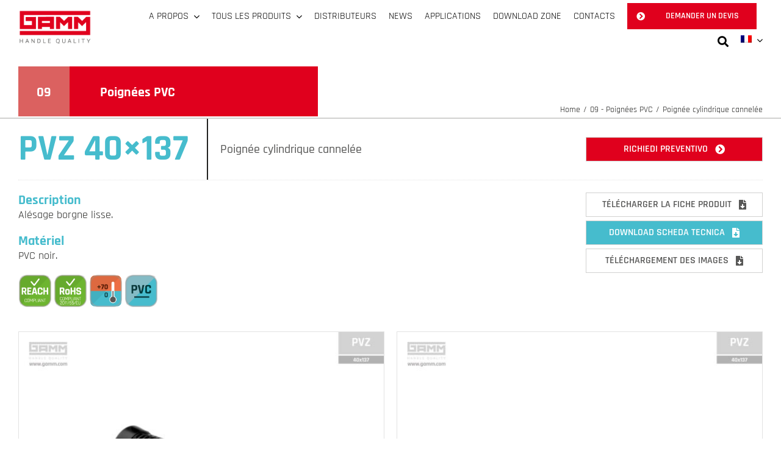

--- FILE ---
content_type: text/html; charset=UTF-8
request_url: https://www.gamm.com/fr/poignees-pvc/pvz-40x137/
body_size: 44478
content:
<!DOCTYPE html>
<html class="avada-html-layout-wide avada-html-header-position-top avada-is-100-percent-template" lang="fr-FR" prefix="og: https://ogp.me/ns#">
<head>
	<meta http-equiv="X-UA-Compatible" content="IE=edge" />
	<meta http-equiv="Content-Type" content="text/html; charset=utf-8"/>
	<meta name="viewport" content="width=device-width, initial-scale=1" />
	<link rel="alternate" hreflang="it" href="https://www.gamm.com/manopole-pvc/manopola-cilindrica-zigrinata-pvc/pvz-40x137/" />
<link rel="alternate" hreflang="en" href="https://www.gamm.com/en/pvc-handles/knurled-cylindrical-handle/pvz-40x137/" />
<link rel="alternate" hreflang="es" href="https://www.gamm.com/es/empunaduras-en-pvc/empunadura-cilindrica-moleteada-es/pvz-40x137/" />
<link rel="alternate" hreflang="fr" href="https://www.gamm.com/fr/poignees-pvc/pvz-40x137/" />
<link rel="alternate" hreflang="x-default" href="https://www.gamm.com/manopole-pvc/manopola-cilindrica-zigrinata-pvc/pvz-40x137/" />

<!-- Optimisation des moteurs de recherche par Rank Math - https://rankmath.com/ -->
<title>PVZ 40x137 - GAMM</title>
<meta name="description" content="Alésage borgne lisse. PVC noir."/>
<meta name="robots" content="follow, index, max-snippet:-1, max-video-preview:-1, max-image-preview:large"/>
<link rel="canonical" href="https://www.gamm.com/fr/poignees-pvc/pvz-40x137/" />
<meta property="og:locale" content="fr_FR" />
<meta property="og:type" content="product" />
<meta property="og:title" content="PVZ 40x137 - GAMM" />
<meta property="og:description" content="Alésage borgne lisse. PVC noir." />
<meta property="og:url" content="https://www.gamm.com/fr/poignees-pvc/pvz-40x137/" />
<meta property="og:site_name" content="GAMM" />
<meta property="og:updated_time" content="2023-10-10T11:03:35+02:00" />
<meta property="og:image" content="https://www.gamm.com/wp-content/uploads/2021/12/PVZ_40x137-prodotto_manopole_in_PVC_GAMM.jpg" />
<meta property="og:image:secure_url" content="https://www.gamm.com/wp-content/uploads/2021/12/PVZ_40x137-prodotto_manopole_in_PVC_GAMM.jpg" />
<meta property="og:image:width" content="1280" />
<meta property="og:image:height" content="1080" />
<meta property="og:image:alt" content="PVZ 40&#215;137" />
<meta property="og:image:type" content="image/jpeg" />
<meta property="product:brand" content="Gamm" />
<meta property="product:price:currency" content="EUR" />
<meta property="product:availability" content="instock" />
<meta name="twitter:card" content="summary_large_image" />
<meta name="twitter:title" content="PVZ 40x137 - GAMM" />
<meta name="twitter:description" content="Alésage borgne lisse. PVC noir." />
<meta name="twitter:image" content="https://www.gamm.com/wp-content/uploads/2021/12/PVZ_40x137-prodotto_manopole_in_PVC_GAMM.jpg" />
<meta name="twitter:label1" content="Prix" />
<meta name="twitter:data1" content="&euro;0.00" />
<meta name="twitter:label2" content="Disponibilité" />
<meta name="twitter:data2" content="En stock" />
<script type="application/ld+json" class="rank-math-schema">{"@context":"https://schema.org","@graph":[{"@type":"Organization","@id":"https://www.gamm.com/fr/#organization/","name":"Gamm Srl","logo":{"@type":"ImageObject","@id":"https://www.gamm.com/fr/#logo/","url":"https://www.gamm.com/wp-content/uploads/2022/02/GAMM-Logo-distributori.jpg","contentUrl":"https://www.gamm.com/wp-content/uploads/2022/02/GAMM-Logo-distributori.jpg","caption":"Gamm Srl","inLanguage":"fr-FR","width":"400","height":"230"}},{"@type":"WebSite","@id":"https://www.gamm.com/fr/#website/","url":"https://www.gamm.com/fr/","name":"Gamm Srl","publisher":{"@id":"https://www.gamm.com/fr/#organization/"},"inLanguage":"fr-FR"},{"@type":"ImageObject","@id":"https://www.gamm.com/wp-content/uploads/2021/12/PVZ_40x137-prodotto_manopole_in_PVC_GAMM.jpg","url":"https://www.gamm.com/wp-content/uploads/2021/12/PVZ_40x137-prodotto_manopole_in_PVC_GAMM.jpg","width":"1280","height":"1080","inLanguage":"fr-FR"},{"@type":"ItemPage","@id":"https://www.gamm.com/fr/poignees-pvc/pvz-40x137/#webpage","url":"https://www.gamm.com/fr/poignees-pvc/pvz-40x137/","name":"PVZ 40x137 - GAMM","datePublished":"2021-12-22T12:14:24+01:00","dateModified":"2023-10-10T11:03:35+02:00","isPartOf":{"@id":"https://www.gamm.com/fr/#website/"},"primaryImageOfPage":{"@id":"https://www.gamm.com/wp-content/uploads/2021/12/PVZ_40x137-prodotto_manopole_in_PVC_GAMM.jpg"},"inLanguage":"fr-FR"},{"@type":"Product","brand":{"@type":"Brand","name":"Gamm"},"name":" PVZ 40x137 - GAMM","description":"PVZ 40x137. Al\u00e9sage borgne lisse. PVC noir.","sku":"7317210, 7317215","category":"09 - Poign\u00e9es PVC","mainEntityOfPage":{"@id":"https://www.gamm.com/fr/poignees-pvc/pvz-40x137/#webpage"},"image":[{"@type":"ImageObject","url":"https://www.gamm.com/wp-content/uploads/2021/12/PVZ_40x137-prodotto_manopole_in_PVC_GAMM.jpg","height":"1080","width":"1280"},{"@type":"ImageObject","url":"https://www.gamm.com/wp-content/uploads/2021/12/PVZ_40x137-prodotto_manopole_in_PVC_GAMM.jpg","height":"1080","width":"1280"}],"additionalProperty":[{"@type":"PropertyValue","name":"pa_materiale","value":"Tecnopolimero"},{"@type":"PropertyValue","name":"pa_brand","value":"Gamm"},{"@type":"PropertyValue","name":"pa_diametro","value":"42"},{"@type":"PropertyValue","name":"pa_foro-manopola","value":"\u00d827, \u00d832"},{"@type":"PropertyValue","name":"pa_lunghezza","value":"140"}],"@id":"https://www.gamm.com/fr/poignees-pvc/pvz-40x137/#richSnippet"}]}</script>
<!-- /Extension Rank Math WordPress SEO -->

<link rel="alternate" type="application/rss+xml" title="GAMM &raquo; Flux" href="https://www.gamm.com/fr/feed/" />
<link rel="alternate" type="application/rss+xml" title="GAMM &raquo; Flux des commentaires" href="https://www.gamm.com/fr/comments/feed/" />
								<link rel="icon" href="https://www.gamm.com/wp-content/uploads/2020/10/gamm-favicon-64.png" type="image/png" />
		
					<!-- Apple Touch Icon -->
						<link rel="apple-touch-icon" sizes="180x180" href="https://www.gamm.com/wp-content/uploads/2020/10/gamm-favicon-180.png" type="image/png">
		
					<!-- Android Icon -->
						<link rel="icon" sizes="192x192" href="https://www.gamm.com/wp-content/uploads/2020/10/gamm-favicon-120.png" type="image/png">
		
					<!-- MS Edge Icon -->
						<meta name="msapplication-TileImage" content="https://www.gamm.com/wp-content/uploads/2020/10/gamm-favicon-152.png" type="image/png">
				<style id='wp-img-auto-sizes-contain-inline-css' type='text/css'>
img:is([sizes=auto i],[sizes^="auto," i]){contain-intrinsic-size:3000px 1500px}
/*# sourceURL=wp-img-auto-sizes-contain-inline-css */
</style>
<link rel='stylesheet' id='font-awesome-css' href='https://www.gamm.com/wp-content/plugins/woocommerce-ajax-filters/berocket/assets/css/font-awesome.min.css' type='text/css' media='all' />
<link rel='stylesheet' id='berocket_aapf_widget-style-css' href='https://www.gamm.com/wp-content/plugins/woocommerce-ajax-filters/assets/frontend/css/fullmain.min.css' type='text/css' media='all' />
<link rel='stylesheet' id='photoswipe-css' href='https://www.gamm.com/wp-content/plugins/woocommerce/assets/css/photoswipe/photoswipe.min.css' type='text/css' media='all' />
<link rel='stylesheet' id='photoswipe-default-skin-css' href='https://www.gamm.com/wp-content/plugins/woocommerce/assets/css/photoswipe/default-skin/default-skin.min.css' type='text/css' media='all' />
<style id='woocommerce-inline-inline-css' type='text/css'>
.woocommerce form .form-row .required { visibility: visible; }
/*# sourceURL=woocommerce-inline-inline-css */
</style>
<link rel='stylesheet' id='wpml-menu-item-0-css' href='https://www.gamm.com/wp-content/plugins/sitepress-multilingual-cms/templates/language-switchers/menu-item/style.min.css' type='text/css' media='all' />
<link rel='stylesheet' id='dgwt-wcas-style-css' href='https://www.gamm.com/wp-content/plugins/ajax-search-for-woocommerce/assets/css/style.min.css' type='text/css' media='all' />
<link rel='stylesheet' id='tablepress-default-css' href='https://www.gamm.com/wp-content/plugins/tablepress/css/build/default.css' type='text/css' media='all' />
<link rel='stylesheet' id='child-style-css' href='https://www.gamm.com/wp-content/themes/Avada-Child-Theme/style.css' type='text/css' media='all' />
<link rel='stylesheet' id='fusion-dynamic-css-css' href='https://www.gamm.com/wp-content/uploads/fusion-styles/5eed2dc615851337a9389e325e427432.min.css' type='text/css' media='all' />
<script type="text/javascript" src="https://www.gamm.com/wp-includes/js/jquery/jquery.min.js" id="jquery-core-js"></script>
<script type="text/javascript" id="wpml-cookie-js-extra">
/* <![CDATA[ */
var wpml_cookies = {"wp-wpml_current_language":{"value":"fr","expires":1,"path":"/"}};
var wpml_cookies = {"wp-wpml_current_language":{"value":"fr","expires":1,"path":"/"}};
//# sourceURL=wpml-cookie-js-extra
/* ]]> */
</script>
<script type="text/javascript" src="https://www.gamm.com/wp-content/plugins/sitepress-multilingual-cms/res/js/cookies/language-cookie.js" id="wpml-cookie-js" defer="defer" data-wp-strategy="defer"></script>
<script type="text/javascript" src="https://www.gamm.com/wp-content/plugins/woocommerce/assets/js/zoom/jquery.zoom.min.js" id="wc-zoom-js" defer="defer" data-wp-strategy="defer"></script>
<script type="text/javascript" src="https://www.gamm.com/wp-content/plugins/woocommerce/assets/js/flexslider/jquery.flexslider.min.js" id="wc-flexslider-js" defer="defer" data-wp-strategy="defer"></script>
<script type="text/javascript" src="https://www.gamm.com/wp-content/plugins/woocommerce/assets/js/photoswipe/photoswipe.min.js" id="wc-photoswipe-js" defer="defer" data-wp-strategy="defer"></script>
<script type="text/javascript" src="https://www.gamm.com/wp-content/plugins/woocommerce/assets/js/photoswipe/photoswipe-ui-default.min.js" id="wc-photoswipe-ui-default-js" defer="defer" data-wp-strategy="defer"></script>
<script type="text/javascript" id="wc-single-product-js-extra">
/* <![CDATA[ */
var wc_single_product_params = {"i18n_required_rating_text":"Veuillez s\u00e9lectionner une note","i18n_rating_options":["1\u00a0\u00e9toile sur 5","2\u00a0\u00e9toiles sur 5","3\u00a0\u00e9toiles sur 5","4\u00a0\u00e9toiles sur 5","5\u00a0\u00e9toiles sur 5"],"i18n_product_gallery_trigger_text":"Voir la galerie d\u2019images en plein \u00e9cran","review_rating_required":"yes","flexslider":{"rtl":false,"animation":"slide","smoothHeight":true,"directionNav":true,"controlNav":"thumbnails","slideshow":false,"animationSpeed":500,"animationLoop":true,"allowOneSlide":false,"prevText":"\u003Ci class=\"awb-icon-angle-left\"\u003E\u003C/i\u003E","nextText":"\u003Ci class=\"awb-icon-angle-right\"\u003E\u003C/i\u003E"},"zoom_enabled":"1","zoom_options":[],"photoswipe_enabled":"1","photoswipe_options":{"shareEl":false,"closeOnScroll":false,"history":false,"hideAnimationDuration":0,"showAnimationDuration":0},"flexslider_enabled":"1"};
//# sourceURL=wc-single-product-js-extra
/* ]]> */
</script>
<script type="text/javascript" src="https://www.gamm.com/wp-content/plugins/woocommerce/assets/js/frontend/single-product.min.js" id="wc-single-product-js" defer="defer" data-wp-strategy="defer"></script>
<script type="text/javascript" src="https://www.gamm.com/wp-content/plugins/woocommerce/assets/js/jquery-blockui/jquery.blockUI.min.js" id="wc-jquery-blockui-js" defer="defer" data-wp-strategy="defer"></script>
<script type="text/javascript" src="https://www.gamm.com/wp-content/plugins/woocommerce/assets/js/js-cookie/js.cookie.min.js" id="wc-js-cookie-js" defer="defer" data-wp-strategy="defer"></script>
<script type="text/javascript" id="woocommerce-js-extra">
/* <![CDATA[ */
var woocommerce_params = {"ajax_url":"/wp-admin/admin-ajax.php?lang=fr","wc_ajax_url":"/fr/?wc-ajax=%%endpoint%%","i18n_password_show":"Afficher le mot de passe","i18n_password_hide":"Masquer le mot de passe"};
//# sourceURL=woocommerce-js-extra
/* ]]> */
</script>
<script type="text/javascript" src="https://www.gamm.com/wp-content/plugins/woocommerce/assets/js/frontend/woocommerce.min.js" id="woocommerce-js" defer="defer" data-wp-strategy="defer"></script>
<script type="text/javascript" id="wpgmza_data-js-extra">
/* <![CDATA[ */
var wpgmza_google_api_status = {"message":"Engine is not google-maps","code":"ENGINE_NOT_GOOGLE_MAPS"};
//# sourceURL=wpgmza_data-js-extra
/* ]]> */
</script>
<script type="text/javascript" src="https://www.gamm.com/wp-content/plugins/wp-google-maps/wpgmza_data.js" id="wpgmza_data-js"></script>
<link rel="https://api.w.org/" href="https://www.gamm.com/fr/wp-json/" /><link rel="alternate" title="JSON" type="application/json" href="https://www.gamm.com/fr/wp-json/wp/v2/product/35319" /><meta name="generator" content="WPML ver:4.8.6 stt:1,4,27,2;" />
		<style>
			.dgwt-wcas-ico-magnifier,.dgwt-wcas-ico-magnifier-handler{max-width:20px}.dgwt-wcas-search-wrapp{max-width:600px}		</style>
		<link rel="preload" href="https://www.gamm.com/wp-content/uploads/fusion-gfonts/LDIxapCSOBg7S-QT7p4HM-Y.woff2" as="font" type="font/woff2" crossorigin><style type="text/css" id="css-fb-visibility">@media screen and (max-width: 720px){.fusion-no-small-visibility{display:none !important;}body .sm-text-align-center{text-align:center !important;}body .sm-text-align-left{text-align:left !important;}body .sm-text-align-right{text-align:right !important;}body .sm-text-align-justify{text-align:justify !important;}body .sm-flex-align-center{justify-content:center !important;}body .sm-flex-align-flex-start{justify-content:flex-start !important;}body .sm-flex-align-flex-end{justify-content:flex-end !important;}body .sm-mx-auto{margin-left:auto !important;margin-right:auto !important;}body .sm-ml-auto{margin-left:auto !important;}body .sm-mr-auto{margin-right:auto !important;}body .fusion-absolute-position-small{position:absolute;width:100%;}.awb-sticky.awb-sticky-small{ position: sticky; top: var(--awb-sticky-offset,0); }}@media screen and (min-width: 721px) and (max-width: 1024px){.fusion-no-medium-visibility{display:none !important;}body .md-text-align-center{text-align:center !important;}body .md-text-align-left{text-align:left !important;}body .md-text-align-right{text-align:right !important;}body .md-text-align-justify{text-align:justify !important;}body .md-flex-align-center{justify-content:center !important;}body .md-flex-align-flex-start{justify-content:flex-start !important;}body .md-flex-align-flex-end{justify-content:flex-end !important;}body .md-mx-auto{margin-left:auto !important;margin-right:auto !important;}body .md-ml-auto{margin-left:auto !important;}body .md-mr-auto{margin-right:auto !important;}body .fusion-absolute-position-medium{position:absolute;width:100%;}.awb-sticky.awb-sticky-medium{ position: sticky; top: var(--awb-sticky-offset,0); }}@media screen and (min-width: 1025px){.fusion-no-large-visibility{display:none !important;}body .lg-text-align-center{text-align:center !important;}body .lg-text-align-left{text-align:left !important;}body .lg-text-align-right{text-align:right !important;}body .lg-text-align-justify{text-align:justify !important;}body .lg-flex-align-center{justify-content:center !important;}body .lg-flex-align-flex-start{justify-content:flex-start !important;}body .lg-flex-align-flex-end{justify-content:flex-end !important;}body .lg-mx-auto{margin-left:auto !important;margin-right:auto !important;}body .lg-ml-auto{margin-left:auto !important;}body .lg-mr-auto{margin-right:auto !important;}body .fusion-absolute-position-large{position:absolute;width:100%;}.awb-sticky.awb-sticky-large{ position: sticky; top: var(--awb-sticky-offset,0); }}</style>	<noscript><style>.woocommerce-product-gallery{ opacity: 1 !important; }</style></noscript>
			<script type="text/javascript">
			var doc = document.documentElement;
			doc.setAttribute( 'data-useragent', navigator.userAgent );
		</script>
		<style type="text/css" id="fusion-builder-template-content-css">.tablepress tfoot th, .tablepress thead th {background-color: #46bccd; color: #ffffff !important}
thead .column-1 {background-color: #585857 !important;}
tbody .column-2 {background-color: #e8e8e8 !important; font-weight: 700;}
.dataTables_scrollHeadInner, .tablepress {width: 100% !important;}
.new {color:#46bccd !important; font-weight:700;margin-left: 30px;}</style><!-- Global site tag (gtag.js) - Google Analytics -->
<script async src="https://www.googletagmanager.com/gtag/js?id=G-Y0FRXHRJ3Y"></script>
<script>
  window.dataLayer = window.dataLayer || [];
  function gtag(){dataLayer.push(arguments);}
  gtag('js', new Date());

  gtag('config', 'G-Y0FRXHRJ3Y');
</script>

<script type="text/javascript" src="https://ssc.paginegialle.it/cgi-bin/getcod.cgi?USER=5b8fcc32-eed0-445d-bd6b-cee9a76f41cb&BC=sitocliente"></script>
<script src="https://widgets.tree-nation.com/js/widgets/v1/widgets.min.js?v=1.0"></script>
<!-- Google Tag Manager -->
<script>(function(w,d,s,l,i){w[l]=w[l]||[];w[l].push({'gtm.start':
new Date().getTime(),event:'gtm.js'});var f=d.getElementsByTagName(s)[0],
j=d.createElement(s),dl=l!='dataLayer'?'&l='+l:'';j.async=true;j.src=
'https://www.googletagmanager.com/gtm.js?id='+i+dl;f.parentNode.insertBefore(j,f);
})(window,document,'script','dataLayer','GTM-5RQGSLND');</script>
<!-- End Google Tag Manager -->
	<script type="text/javascript">
var _iub = _iub || [];
_iub.csConfiguration = {"siteId":2486223,"cookiePolicyId":25775912};
_iub.csLangConfiguration = {"it":{"cookiePolicyId":25775912},"en-GB":{"cookiePolicyId":75104119},"fr":{"cookiePolicyId":91827883},"de":{"cookiePolicyId":88379991},"es":{"cookiePolicyId":78995343}};
</script>
<script type="text/javascript" src="https://cs.iubenda.com/autoblocking/2486223.js"></script>
<script type="text/javascript" src="//cdn.iubenda.com/cs/gpp/stub.js"></script>
<script type="text/javascript" src="//cdn.iubenda.com/cs/iubenda_cs.js" charset="UTF-8" async></script>

<script src="https://widgets.tree-nation.com/js/widgets/v1/widgets.min.js?v=1.0"></script>
<script>
	jQuery(document).ready(function(){
		var player;
		function onYouTubeIframeAPIReady() {
    		setTimeout(function(){
    			var id_frame_video = jQuery(".container_video > div > iframe").attr("id");
    			player = YT.get(id_frame_video);
    		},500);
	    }
	    setTimeout(function(){
	        onYouTubeIframeAPIReady();
	        jQuery(".icona_volume").show();
        },1000);

	    jQuery(".icona_volume").on('click', function(){
	        if(player.isMuted()){
	            player.unMute();
	            jQuery(".icona_volume").removeClass("fa-volume-mute");
                jQuery(".icona_volume").addClass("fa-volume-up");
	        }
            else{
                player.mute();
                jQuery(".icona_volume").removeClass("fa-volume-up");
	            jQuery(".icona_volume").addClass("fa-volume-mute");
            }
        });
	});
</script></head>

<body class="wp-singular product-template-default single single-product postid-35319 wp-theme-Avada wp-child-theme-Avada-Child-Theme theme-Avada woocommerce woocommerce-page woocommerce-no-js fusion-image-hovers fusion-pagination-sizing fusion-button_type-flat fusion-button_span-no fusion-button_gradient-linear avada-image-rollover-circle-no avada-image-rollover-no fusion-body ltr fusion-sticky-header no-tablet-sticky-header no-mobile-sticky-header no-desktop-totop no-mobile-totop fusion-disable-outline fusion-sub-menu-fade mobile-logo-pos-left layout-wide-mode avada-has-boxed-modal-shadow- layout-scroll-offset-full avada-has-zero-margin-offset-top fusion-top-header menu-text-align-center fusion-woo-product-design-classic fusion-woo-shop-page-columns-4 fusion-woo-related-columns-4 fusion-woo-archive-page-columns-3 avada-has-woo-gallery-disabled woo-sale-badge-circle woo-outofstock-badge-top_bar mobile-menu-design-modern fusion-show-pagination-text fusion-header-layout-v2 avada-responsive avada-footer-fx-none avada-menu-highlight-style-textcolor fusion-search-form-clean fusion-main-menu-search-overlay fusion-avatar-circle avada-dropdown-styles avada-blog-layout-large avada-blog-archive-layout-large avada-header-shadow-no avada-menu-icon-position-left avada-has-main-nav-search-icon avada-has-breadcrumb-mobile-hidden avada-has-titlebar-hide avada-header-border-color-full-transparent avada-has-slidingbar-widgets avada-has-slidingbar-position-top avada-slidingbar-toggle-style-menu avada-has-pagination-width_height avada-flyout-menu-direction-fade avada-ec-views-v1" data-awb-post-id="35319">
		<a class="skip-link screen-reader-text" href="#content">Skip to content</a>

	<div id="boxed-wrapper">
		
		<div id="wrapper" class="fusion-wrapper">
			<div id="home" style="position:relative;top:-1px;"></div>
												<div class="fusion-tb-header"><div class="fusion-fullwidth fullwidth-box fusion-builder-row-1 fusion-flex-container has-pattern-background has-mask-background nonhundred-percent-fullwidth non-hundred-percent-height-scrolling fusion-sticky-container fusion-custom-z-index" style="--awb-border-radius-top-left:0px;--awb-border-radius-top-right:0px;--awb-border-radius-bottom-right:0px;--awb-border-radius-bottom-left:0px;--awb-z-index:999;--awb-padding-top:5px;--awb-padding-bottom:5px;--awb-padding-right-small:20px;--awb-padding-left-small:0px;--awb-sticky-background-color:#ffffff !important;--awb-flex-wrap:wrap;" data-transition-offset="0" data-scroll-offset="0" data-sticky-small-visibility="1" data-sticky-medium-visibility="1" data-sticky-large-visibility="1" ><div class="fusion-builder-row fusion-row fusion-flex-align-items-stretch fusion-flex-justify-content-space-between fusion-flex-content-wrap" style="max-width:calc( 1440px + 0px );margin-left: calc(-0px / 2 );margin-right: calc(-0px / 2 );"><div class="fusion-layout-column fusion_builder_column fusion-builder-column-0 fusion_builder_column_1_6 1_6 fusion-flex-column fusion-flex-align-self-stretch" style="--awb-bg-size:cover;--awb-width-large:16.666666666667%;--awb-margin-top-large:0px;--awb-spacing-right-large:0px;--awb-margin-bottom-large:0px;--awb-spacing-left-large:0px;--awb-width-medium:16.666666666667%;--awb-order-medium:0;--awb-spacing-right-medium:0px;--awb-spacing-left-medium:0px;--awb-width-small:50%;--awb-order-small:0;--awb-spacing-right-small:0px;--awb-spacing-left-small:0px;" data-scroll-devices="small-visibility,medium-visibility,large-visibility"><div class="fusion-column-wrapper fusion-column-has-shadow fusion-flex-justify-content-flex-start fusion-content-layout-row fusion-flex-align-items-center"><div style="text-align:left;"><a class="fusion-button button-flat fusion-button-default-size button-custom fusion-button-default button-1 fusion-button-default-span fusion-button-default-type fusion-no-medium-visibility fusion-no-large-visibility" style="--button_accent_color:var(--awb-custom16);--button_accent_hover_color:var(--awb-color7);--button_border_hover_color:#ffffff;--button_border_width-top:0;--button_border_width-right:0;--button_border_width-bottom:0;--button_border_width-left:0;--button-border-radius-top-left:0;--button-border-radius-top-right:0;--button-border-radius-bottom-right:0;--button-border-radius-bottom-left:0;--button_gradient_top_color:rgba(255,255,255,0);--button_gradient_bottom_color:rgba(255,255,255,0);--button_gradient_top_color_hover:rgba(255,255,255,0);--button_gradient_bottom_color_hover:rgba(255,255,255,0);--button_font_size:20px;--button_padding-top:20px;--button_padding-right:20px;--button_padding-bottom:20px;--button_padding-left:20px;" target="_self" role="button" href="#awb-oc__45621"><div class="awb-button__hover-content awb-button__hover-content--default awb-button__hover-content--centered"><i class="fa-bars fas awb-button__icon awb-button__icon--default awb-button__icon--no-margin button-icon-right" aria-hidden="true"></i></div></a></div><div class="fusion-image-element " style="text-align:left;--awb-max-width:120px;--awb-caption-title-font-family:var(--h2_typography-font-family);--awb-caption-title-font-weight:var(--h2_typography-font-weight);--awb-caption-title-font-style:var(--h2_typography-font-style);--awb-caption-title-size:var(--h2_typography-font-size);--awb-caption-title-transform:var(--h2_typography-text-transform);--awb-caption-title-line-height:var(--h2_typography-line-height);--awb-caption-title-letter-spacing:var(--h2_typography-letter-spacing);"><span class=" fusion-imageframe imageframe-none imageframe-1 hover-type-none"><a class="fusion-no-lightbox" href="https://www.gamm.com/fr/" target="_self" aria-label="gamm-logo@2x"><img decoding="async" width="300" height="142" src="https://www.gamm.com/wp-content/uploads/2020/11/gamm-logo@2x.png" data-orig-src="https://www.gamm.com/wp-content/uploads/2020/11/gamm-logo@2x.png" class="lazyload img-responsive wp-image-32004" srcset="data:image/svg+xml,%3Csvg%20xmlns%3D%27http%3A%2F%2Fwww.w3.org%2F2000%2Fsvg%27%20width%3D%27300%27%20height%3D%27142%27%20viewBox%3D%270%200%20300%20142%27%3E%3Crect%20width%3D%27300%27%20height%3D%27142%27%20fill-opacity%3D%220%22%2F%3E%3C%2Fsvg%3E" data-srcset="https://www.gamm.com/wp-content/uploads/2020/11/gamm-logo@2x-200x95.png 200w, https://www.gamm.com/wp-content/uploads/2020/11/gamm-logo@2x.png 300w" data-sizes="auto" data-orig-sizes="(max-width: 720px) 100vw, 300px" data-orig- alt="gamm" title="gamm"></a></span></div></div></div><div class="fusion-layout-column fusion_builder_column fusion-builder-column-1 fusion_builder_column_5_6 5_6 fusion-flex-column fusion-flex-align-self-stretch" style="--awb-bg-size:cover;--awb-width-large:83.333333333333%;--awb-margin-top-large:0px;--awb-spacing-right-large:0px;--awb-margin-bottom-large:0px;--awb-spacing-left-large:0px;--awb-width-medium:83.333333333333%;--awb-order-medium:0;--awb-spacing-right-medium:0px;--awb-spacing-left-medium:0px;--awb-width-small:50%;--awb-order-small:0;--awb-spacing-right-small:0px;--awb-spacing-left-small:0px;" data-scroll-devices="small-visibility,medium-visibility,large-visibility"><div class="fusion-column-wrapper fusion-column-has-shadow fusion-flex-justify-content-flex-end fusion-content-layout-row fusion-flex-align-items-center"><nav class="awb-menu awb-menu_row awb-menu_em-hover mobile-mode-collapse-to-button awb-menu_icons-left awb-menu_dc-yes mobile-trigger-fullwidth-off awb-menu_mobile-toggle awb-menu_indent-left mobile-size-full-absolute loading mega-menu-loading awb-menu_desktop awb-menu_dropdown awb-menu_expand-right awb-menu_transition-fade fusion-no-small-visibility" style="--awb-text-transform:uppercase;--awb-min-height:72px;--awb-gap:20px;--awb-justify-content:flex-end;--awb-color:#000000;--awb-active-color:#eb212e;--awb-submenu-color:#000000;--awb-submenu-bg:#f7f7f7;--awb-submenu-sep-color:#f7f7f7;--awb-submenu-items-padding-top:10px;--awb-submenu-items-padding-bottom:10px;--awb-submenu-active-color:#eb212e;--awb-submenu-space:5px;--awb-submenu-font-size:16px;--awb-submenu-text-transform:uppercase;--awb-submenu-max-width:auto;--awb-icons-size:24;--awb-icons-color:#000000;--awb-icons-hover-color:#eb212e;--awb-main-justify-content:flex-start;--awb-mobile-nav-button-align-hor:flex-end;--awb-mobile-color:#232321;--awb-mobile-nav-items-height:60;--awb-mobile-active-color:#eb212e;--awb-mobile-trigger-font-size:20px;--awb-mobile-trigger-color:#000000;--awb-justify-title:flex-start;--awb-mobile-justify:flex-start;--awb-mobile-caret-left:auto;--awb-mobile-caret-right:0;--awb-fusion-font-family-typography:inherit;--awb-fusion-font-style-typography:normal;--awb-fusion-font-weight-typography:400;--awb-fusion-font-family-submenu-typography:inherit;--awb-fusion-font-style-submenu-typography:normal;--awb-fusion-font-weight-submenu-typography:400;--awb-fusion-font-family-mobile-typography:inherit;--awb-fusion-font-style-mobile-typography:normal;--awb-fusion-font-weight-mobile-typography:400;" aria-label="Main menu" data-breakpoint="1024" data-count="0" data-transition-type="fade" data-transition-time="300" data-expand="right"><button type="button" class="awb-menu__m-toggle awb-menu__m-toggle_no-text" aria-expanded="false" aria-controls="menu-main-menu"><span class="awb-menu__m-toggle-inner"><span class="collapsed-nav-text"><span class="screen-reader-text">Toggle Navigation</span></span><span class="awb-menu__m-collapse-icon awb-menu__m-collapse-icon_no-text"><span class="awb-menu__m-collapse-icon-open awb-menu__m-collapse-icon-open_no-text fa-bars fas"></span><span class="awb-menu__m-collapse-icon-close awb-menu__m-collapse-icon-close_no-text fa-times fas"></span></span></span></button><ul id="menu-main-menu-fr" class="fusion-menu awb-menu__main-ul awb-menu__main-ul_row"><li  id="menu-item-38994"  class="menu-item menu-item-type-custom menu-item-object-custom menu-item-has-children menu-item-38994 awb-menu__li awb-menu__main-li awb-menu__main-li_regular"  data-item-id="38994"><span class="awb-menu__main-background-default awb-menu__main-background-default_fade"></span><span class="awb-menu__main-background-active awb-menu__main-background-active_fade"></span><a  href="#" class="awb-menu__main-a awb-menu__main-a_regular"><span class="menu-text">A propos</span><span class="awb-menu__open-nav-submenu-hover"></span></a><button type="button" aria-label="Open submenu of A propos" aria-expanded="false" class="awb-menu__open-nav-submenu_mobile awb-menu__open-nav-submenu_main"></button><ul class="awb-menu__sub-ul awb-menu__sub-ul_main"><li  id="menu-item-38995"  class="menu-item menu-item-type-post_type menu-item-object-page menu-item-38995 awb-menu__li awb-menu__sub-li" ><a  href="https://www.gamm.com/fr/qui-nous-sommes/" class="awb-menu__sub-a"><span>Qui sommes nous</span></a></li><li  id="menu-item-38996"  class="menu-item menu-item-type-post_type menu-item-object-page menu-item-38996 awb-menu__li awb-menu__sub-li" ><a  href="https://www.gamm.com/fr/notre-histoire/" class="awb-menu__sub-a"><span>Notre histoire</span></a></li><li  id="menu-item-38997"  class="menu-item menu-item-type-post_type menu-item-object-page menu-item-38997 awb-menu__li awb-menu__sub-li" ><a  href="https://www.gamm.com/fr/produits-et-services/" class="awb-menu__sub-a"><span>Produits et services</span></a></li><li  id="menu-item-38998"  class="menu-item menu-item-type-post_type menu-item-object-page menu-item-38998 awb-menu__li awb-menu__sub-li" ><a  href="https://www.gamm.com/fr/mission-et-vision/" class="awb-menu__sub-a"><span>Mission et Vision</span></a></li><li  id="menu-item-38999"  class="menu-item menu-item-type-post_type menu-item-object-page menu-item-38999 awb-menu__li awb-menu__sub-li" ><a  href="https://www.gamm.com/fr/engagement-environnemental/" class="awb-menu__sub-a"><span>Engagement environnemental</span></a></li><li  id="menu-item-39000"  class="menu-item menu-item-type-post_type menu-item-object-page menu-item-39000 awb-menu__li awb-menu__sub-li" ><a  href="https://www.gamm.com/fr/certifications/" class="awb-menu__sub-a"><span>Certifications</span></a></li></ul></li><li  id="menu-item-39001"  class="menu-item menu-item-type-post_type menu-item-object-page menu-item-has-children menu-item-39001 awb-menu__li awb-menu__main-li awb-menu__main-li_regular fusion-megamenu-menu "  data-item-id="39001"><span class="awb-menu__main-background-default awb-menu__main-background-default_fade"></span><span class="awb-menu__main-background-active awb-menu__main-background-active_fade"></span><a  href="https://www.gamm.com/fr/tous-les-produits/" class="awb-menu__main-a awb-menu__main-a_regular"><span class="menu-text">Tous les produits</span><span class="awb-menu__open-nav-submenu-hover"></span></a><button type="button" aria-label="Open submenu of Tous les produits" aria-expanded="false" class="awb-menu__open-nav-submenu_mobile awb-menu__open-nav-submenu_main"></button><div class="fusion-megamenu-wrapper fusion-columns-4 columns-per-row-4 columns-4 col-span-12 fusion-megamenu-fullwidth fusion-megamenu-width-site-width"><div class="row"><div class="fusion-megamenu-holder lazyload" style="width:1440px;" data-width="1440px"><ul class="fusion-megamenu"><li  id="menu-item-39002"  class="menu-item menu-item-type-custom menu-item-object-custom menu-item-has-children menu-item-39002 awb-menu__li fusion-megamenu-submenu fusion-megamenu-submenu-notitle fusion-megamenu-columns-4 col-lg-3 col-md-3 col-sm-3" ><ul class="sub-menu deep-level"><li  id="menu-item-39003"  class="menu-item menu-item-type-taxonomy menu-item-object-product_cat menu-item-39003 awb-menu__li" ><a  href="https://www.gamm.com/fr/volants-de-manoeuvre/" class="awb-menu__sub-a"><span><span class="awb-menu__i awb-menu__i_sub fusion-megamenu-icon"><i class="glyphicon icon-icon-01" aria-hidden="true"></i></span>01 &#8211; Volants de manoeuvre</span></a></li><li  id="menu-item-39004"  class="menu-item menu-item-type-taxonomy menu-item-object-product_cat menu-item-39004 awb-menu__li" ><a  href="https://www.gamm.com/fr/volants-de-serrage/" class="awb-menu__sub-a"><span><span class="awb-menu__i awb-menu__i_sub fusion-megamenu-icon"><i class="glyphicon icon-icon-02" aria-hidden="true"></i></span>02 &#8211; Volants de serrage</span></a></li><li  id="menu-item-39005"  class="menu-item menu-item-type-taxonomy menu-item-object-product_cat menu-item-39005 awb-menu__li" ><a  href="https://www.gamm.com/fr/poignees-de-manoeuvre/" class="awb-menu__sub-a"><span><span class="awb-menu__i awb-menu__i_sub fusion-megamenu-icon"><i class="glyphicon icon-icon-03" aria-hidden="true"></i></span>03 &#8211; Poignées de manoeuvre</span></a></li><li  id="menu-item-39006"  class="menu-item menu-item-type-taxonomy menu-item-object-product_cat menu-item-39006 awb-menu__li" ><a  href="https://www.gamm.com/fr/poignees/" class="awb-menu__sub-a"><span><span class="awb-menu__i awb-menu__i_sub fusion-megamenu-icon"><i class="glyphicon icon-icon-04" aria-hidden="true"></i></span>04 &#8211; Poignèes</span></a></li></ul></li><li  id="menu-item-39007"  class="menu-item menu-item-type-custom menu-item-object-custom menu-item-has-children menu-item-39007 awb-menu__li fusion-megamenu-submenu fusion-megamenu-submenu-notitle fusion-megamenu-columns-4 col-lg-3 col-md-3 col-sm-3" ><ul class="sub-menu deep-level"><li  id="menu-item-39008"  class="menu-item menu-item-type-taxonomy menu-item-object-product_cat menu-item-39008 awb-menu__li" ><a  href="https://www.gamm.com/fr/levier-debrayable/" class="awb-menu__sub-a"><span><span class="awb-menu__i awb-menu__i_sub fusion-megamenu-icon"><i class="glyphicon icon-icon-05" aria-hidden="true"></i></span>05 &#8211; Leviers débrayables</span></a></li><li  id="menu-item-39009"  class="menu-item menu-item-type-taxonomy menu-item-object-product_cat menu-item-39009 awb-menu__li" ><a  href="https://www.gamm.com/fr/materiel-electriques/" class="awb-menu__sub-a"><span><span class="awb-menu__i awb-menu__i_sub fusion-megamenu-icon"><i class="glyphicon icon-icon-06" aria-hidden="true"></i></span>06 &#8211; Materiel electrique</span></a></li><li  id="menu-item-39010"  class="menu-item menu-item-type-taxonomy menu-item-object-product_cat menu-item-39010 awb-menu__li" ><a  href="https://www.gamm.com/fr/outillage/" class="awb-menu__sub-a"><span><span class="awb-menu__i awb-menu__i_sub fusion-megamenu-icon"><i class="glyphicon icon-icon-07" aria-hidden="true"></i></span>07 – Outillage</span></a></li><li  id="menu-item-39011"  class="menu-item menu-item-type-taxonomy menu-item-object-product_cat menu-item-39011 awb-menu__li" ><a  href="https://www.gamm.com/fr/protections-en-technopolymere/" class="awb-menu__sub-a"><span><span class="awb-menu__i awb-menu__i_sub fusion-megamenu-icon"><i class="glyphicon icon-icon-08" aria-hidden="true"></i></span>08 &#8211; Protections en technopolymère</span></a></li></ul></li><li  id="menu-item-39012"  class="menu-item menu-item-type-custom menu-item-object-custom menu-item-has-children menu-item-39012 awb-menu__li fusion-megamenu-submenu fusion-megamenu-submenu-notitle fusion-megamenu-columns-4 col-lg-3 col-md-3 col-sm-3" ><ul class="sub-menu deep-level"><li  id="menu-item-39013"  class="menu-item menu-item-type-taxonomy menu-item-object-product_cat current-product-ancestor current-menu-parent current-product-parent menu-item-39013 awb-menu__li" ><a  href="https://www.gamm.com/fr/poignees-pvc/" class="awb-menu__sub-a"><span><span class="awb-menu__i awb-menu__i_sub fusion-megamenu-icon"><i class="glyphicon icon-icon-09" aria-hidden="true"></i></span>09 &#8211; Poignées PVC</span></a></li><li  id="menu-item-39014"  class="menu-item menu-item-type-taxonomy menu-item-object-product_cat menu-item-39014 awb-menu__li" ><a  href="https://www.gamm.com/fr/10-bouchons-dhuile/" class="awb-menu__sub-a"><span><span class="awb-menu__i awb-menu__i_sub fusion-megamenu-icon"><i class="glyphicon icon-icon-10" aria-hidden="true"></i></span>10 &#8211; Bouchons d&rsquo;huile</span></a></li><li  id="menu-item-39015"  class="menu-item menu-item-type-taxonomy menu-item-object-product_cat menu-item-39015 awb-menu__li" ><a  href="https://www.gamm.com/fr/charnieres/" class="awb-menu__sub-a"><span><span class="awb-menu__i awb-menu__i_sub fusion-megamenu-icon"><i class="glyphicon icon-icon-11" aria-hidden="true"></i></span>11 &#8211; Charnières</span></a></li><li  id="menu-item-39016"  class="menu-item menu-item-type-taxonomy menu-item-object-product_cat menu-item-39016 awb-menu__li" ><a  href="https://www.gamm.com/fr/instruments-de-mesure-et-controle/" class="awb-menu__sub-a"><span><span class="awb-menu__i awb-menu__i_sub fusion-megamenu-icon"><i class="glyphicon icon-icon-12" aria-hidden="true"></i></span>12 &#8211; Instruments de mesure et controle</span></a></li></ul></li><li  id="menu-item-39017"  class="menu-item menu-item-type-custom menu-item-object-custom menu-item-has-children menu-item-39017 awb-menu__li fusion-megamenu-submenu fusion-megamenu-submenu-notitle fusion-megamenu-columns-4 col-lg-3 col-md-3 col-sm-3" ><ul class="sub-menu deep-level"><li  id="menu-item-39018"  class="menu-item menu-item-type-taxonomy menu-item-object-product_cat menu-item-39018 awb-menu__li" ><a  href="https://www.gamm.com/fr/doigt-et-poussoir/" class="awb-menu__sub-a"><span><span class="awb-menu__i awb-menu__i_sub fusion-megamenu-icon"><i class="glyphicon icon-icon-13" aria-hidden="true"></i></span>13 &#8211; Doigt et poussoir</span></a></li><li  id="menu-item-39019"  class="menu-item menu-item-type-taxonomy menu-item-object-product_cat menu-item-39019 awb-menu__li" ><a  href="https://www.gamm.com/fr/pieds-articules-et-regables/" class="awb-menu__sub-a"><span><span class="awb-menu__i awb-menu__i_sub fusion-megamenu-icon"><i class="glyphicon icon-Icon-14" aria-hidden="true"></i></span>14 &#8211; Pieds articulés et regables</span></a></li><li  id="menu-item-39020"  class="menu-item menu-item-type-taxonomy menu-item-object-product_cat menu-item-39020 awb-menu__li" ><a  href="https://www.gamm.com/fr/support-antivibratoires-pieds-reglables/" class="awb-menu__sub-a"><span><span class="awb-menu__i awb-menu__i_sub fusion-megamenu-icon"><i class="glyphicon icon-icon-15" aria-hidden="true"></i></span>15 &#8211; Supports antivibratoires et pieds réglables</span></a></li><li  id="menu-item-39021"  class="menu-item menu-item-type-taxonomy menu-item-object-product_cat menu-item-39021 awb-menu__li" ><a  href="https://www.gamm.com/fr/sauterelles-manuelles/" class="awb-menu__sub-a"><span><span class="awb-menu__i awb-menu__i_sub fusion-megamenu-icon"><i class="glyphicon icon-icon-16" aria-hidden="true"></i></span>16 – Sauterelles Manuelles</span></a></li></ul></li></ul></div><div style="clear:both;"></div></div></div></li><li  id="menu-item-39022"  class="menu-item menu-item-type-post_type menu-item-object-page menu-item-39022 awb-menu__li awb-menu__main-li awb-menu__main-li_regular"  data-item-id="39022"><span class="awb-menu__main-background-default awb-menu__main-background-default_fade"></span><span class="awb-menu__main-background-active awb-menu__main-background-active_fade"></span><a  href="https://www.gamm.com/fr/distributeurs/" class="awb-menu__main-a awb-menu__main-a_regular"><span class="menu-text">Distributeurs</span></a></li><li  id="menu-item-39023"  class="menu-item menu-item-type-post_type menu-item-object-page menu-item-39023 awb-menu__li awb-menu__main-li awb-menu__main-li_regular"  data-item-id="39023"><span class="awb-menu__main-background-default awb-menu__main-background-default_fade"></span><span class="awb-menu__main-background-active awb-menu__main-background-active_fade"></span><a  href="https://www.gamm.com/fr/news/" class="awb-menu__main-a awb-menu__main-a_regular"><span class="menu-text">News</span></a></li><li  id="menu-item-39866"  class="menu-item menu-item-type-post_type menu-item-object-page menu-item-39866 awb-menu__li awb-menu__main-li awb-menu__main-li_regular"  data-item-id="39866"><span class="awb-menu__main-background-default awb-menu__main-background-default_fade"></span><span class="awb-menu__main-background-active awb-menu__main-background-active_fade"></span><a  href="https://www.gamm.com/fr/applicazioni/" class="awb-menu__main-a awb-menu__main-a_regular"><span class="menu-text">Applications</span></a></li><li  id="menu-item-39024"  class="menu-item menu-item-type-post_type menu-item-object-page menu-item-39024 awb-menu__li awb-menu__main-li awb-menu__main-li_regular"  data-item-id="39024"><span class="awb-menu__main-background-default awb-menu__main-background-default_fade"></span><span class="awb-menu__main-background-active awb-menu__main-background-active_fade"></span><a  href="https://www.gamm.com/fr/download-zone/" class="awb-menu__main-a awb-menu__main-a_regular"><span class="menu-text">Download Zone</span></a></li><li  id="menu-item-39025"  class="menu-item menu-item-type-post_type menu-item-object-page menu-item-39025 awb-menu__li awb-menu__main-li awb-menu__main-li_regular"  data-item-id="39025"><span class="awb-menu__main-background-default awb-menu__main-background-default_fade"></span><span class="awb-menu__main-background-active awb-menu__main-background-active_fade"></span><a  href="https://www.gamm.com/fr/contacts/" class="awb-menu__main-a awb-menu__main-a_regular"><span class="menu-text">Contacts</span></a></li><li  id="menu-item-39045"  class="menu-item menu-item-type-post_type menu-item-object-page menu-item-39045 awb-menu__li awb-menu__main-li awb-menu__li_button"  data-item-id="39045"><a  href="https://www.gamm.com/fr/demander-un-devis/" class="awb-menu__main-a awb-menu__main-a_button"><span class="menu-text fusion-button button-default button-large"><span class="button-icon-divider-left fusion-megamenu-icon"><i class="glyphicon fa-chevron-circle-right fas" aria-hidden="true"></i></span><span class="fusion-button-text-left">Demander un devis</span></span></a></li><li  id="menu-item-39046"  class="menu-item menu-item-type-post_type menu-item-object-page menu-item-39046 awb-menu__li awb-menu__main-li awb-menu__main-li_regular"  data-item-id="39046"><span class="awb-menu__main-background-default awb-menu__main-background-default_fade"></span><span class="awb-menu__main-background-active awb-menu__main-background-active_fade"></span><a  href="https://www.gamm.com/fr/pres/" class="awb-menu__main-a awb-menu__main-a_regular awb-menu__main-a_icon-only fusion-flex-link"><span class="awb-menu__i awb-menu__i_main fusion-megamenu-icon"><i class="glyphicon fa-search fas" aria-hidden="true"></i></span><span class="menu-text"><span class="menu-title menu-title_no-desktop">Près</span></span></a></li><li  id="menu-item-wpml-ls-49-fr"  class="menu-item wpml-ls-slot-49 wpml-ls-item wpml-ls-item-fr wpml-ls-current-language wpml-ls-menu-item wpml-ls-last-item menu-item-type-wpml_ls_menu_item menu-item-object-wpml_ls_menu_item menu-item-has-children menu-item-wpml-ls-49-fr awb-menu__li awb-menu__main-li awb-menu__main-li_regular"  data-classes="menu-item" data-item-id="wpml-ls-49-fr"><span class="awb-menu__main-background-default awb-menu__main-background-default_fade"></span><span class="awb-menu__main-background-active awb-menu__main-background-active_fade"></span><a  href="https://www.gamm.com/fr/poignees-pvc/pvz-40x137/" class="awb-menu__main-a awb-menu__main-a_regular wpml-ls-link" role="menuitem"><span class="menu-text"><img decoding="async"
            class="lazyload wpml-ls-flag"
            src="[data-uri]" data-orig-src="https://www.gamm.com/wp-content/plugins/sitepress-multilingual-cms/res/flags/fr.png"
            alt="FR"
            
            
    /></span><span class="awb-menu__open-nav-submenu-hover"></span></a><button type="button" aria-label="Open submenu of 
            &lt;img
            class=&quot;wpml-ls-flag&quot;
            src=&quot;https://www.gamm.com/wp-content/plugins/sitepress-multilingual-cms/res/flags/fr.png&quot;
            alt=&quot;FR&quot;
            
            
    /&gt;" aria-expanded="false" class="awb-menu__open-nav-submenu_mobile awb-menu__open-nav-submenu_main"></button><ul class="awb-menu__sub-ul awb-menu__sub-ul_main"><li  id="menu-item-wpml-ls-49-it"  class="menu-item wpml-ls-slot-49 wpml-ls-item wpml-ls-item-it wpml-ls-menu-item wpml-ls-first-item menu-item-type-wpml_ls_menu_item menu-item-object-wpml_ls_menu_item menu-item-wpml-ls-49-it awb-menu__li awb-menu__sub-li"  data-classes="menu-item"><a  title="Passer à IT" href="https://www.gamm.com/manopole-pvc/manopola-cilindrica-zigrinata-pvc/pvz-40x137/" class="awb-menu__sub-a wpml-ls-link" aria-label="Passer à IT" role="menuitem"><span><img decoding="async"
            class="lazyload wpml-ls-flag"
            src="[data-uri]" data-orig-src="https://www.gamm.com/wp-content/plugins/sitepress-multilingual-cms/res/flags/it.png"
            alt="IT"
            
            
    /></span></a></li><li  id="menu-item-wpml-ls-49-en"  class="menu-item wpml-ls-slot-49 wpml-ls-item wpml-ls-item-en wpml-ls-menu-item menu-item-type-wpml_ls_menu_item menu-item-object-wpml_ls_menu_item menu-item-wpml-ls-49-en awb-menu__li awb-menu__sub-li"  data-classes="menu-item"><a  title="Passer à EN" href="https://www.gamm.com/en/pvc-handles/knurled-cylindrical-handle/pvz-40x137/" class="awb-menu__sub-a wpml-ls-link" aria-label="Passer à EN" role="menuitem"><span><img decoding="async"
            class="lazyload wpml-ls-flag"
            src="[data-uri]" data-orig-src="https://www.gamm.com/wp-content/plugins/sitepress-multilingual-cms/res/flags/en.png"
            alt="EN"
            
            
    /></span></a></li><li  id="menu-item-wpml-ls-49-es"  class="menu-item wpml-ls-slot-49 wpml-ls-item wpml-ls-item-es wpml-ls-menu-item menu-item-type-wpml_ls_menu_item menu-item-object-wpml_ls_menu_item menu-item-wpml-ls-49-es awb-menu__li awb-menu__sub-li"  data-classes="menu-item"><a  title="Passer à ES" href="https://www.gamm.com/es/empunaduras-en-pvc/empunadura-cilindrica-moleteada-es/pvz-40x137/" class="awb-menu__sub-a wpml-ls-link" aria-label="Passer à ES" role="menuitem"><span><img decoding="async"
            class="lazyload wpml-ls-flag"
            src="[data-uri]" data-orig-src="https://www.gamm.com/wp-content/plugins/sitepress-multilingual-cms/res/flags/es.png"
            alt="ES"
            
            
    /></span></a></li></ul></li></ul></nav><div class="fusion-builder-row fusion-builder-row-inner fusion-row fusion-flex-align-items-stretch fusion-flex-justify-content-space-between fusion-flex-content-wrap" style="width:calc( 100% + 0px ) !important;max-width:calc( 100% + 0px ) !important;margin-left: calc(-0px / 2 );margin-right: calc(-0px / 2 );"><div class="fusion-layout-column fusion_builder_column_inner fusion-builder-nested-column-0 fusion_builder_column_inner_1_1 1_1 fusion-flex-column fusion-flex-align-self-center fusion-no-medium-visibility fusion-no-large-visibility" style="--awb-bg-size:cover;--awb-width-large:100%;--awb-margin-top-large:0px;--awb-spacing-right-large:0px;--awb-margin-bottom-large:0px;--awb-spacing-left-large:0px;--awb-width-medium:60%;--awb-order-medium:0;--awb-spacing-right-medium:0px;--awb-spacing-left-medium:0px;--awb-width-small:100%;--awb-order-small:0;--awb-spacing-right-small:0px;--awb-spacing-left-small:0px;" data-scroll-devices="small-visibility,medium-visibility,large-visibility"><div class="fusion-column-wrapper fusion-column-has-shadow fusion-flex-justify-content-flex-end fusion-content-layout-row fusion-flex-align-items-center"><div style="text-align:right;"><a class="fusion-button button-flat fusion-button-default-size button-default fusion-button-default button-2 fusion-button-default-span fusion-button-default-type" style="--button-border-radius-top-left:0;--button-border-radius-top-right:0;--button-border-radius-bottom-right:0;--button-border-radius-bottom-left:0;--button_margin-right:10px;" target="_self" role="button" href="#awb-oc__45521"><span class="fusion-button-text awb-button__text awb-button__text--default">prodotti</span></a></div><nav class="awb-menu awb-menu_row awb-menu_em-hover mobile-mode-collapse-to-button awb-menu_icons-bottom awb-menu_dc-yes mobile-trigger-fullwidth-off awb-menu_mobile-toggle awb-menu_indent-left mobile-size-full-absolute loading mega-menu-loading awb-menu_desktop awb-menu_dropdown awb-menu_expand-right awb-menu_transition-fade fusion-no-medium-visibility fusion-no-large-visibility" style="--awb-font-size:18px;--awb-text-transform:uppercase;--awb-align-items:center;--awb-justify-content:flex-end;--awb-color:#000000;--awb-active-color:#eb212e;--awb-submenu-color:#000000;--awb-submenu-bg:#f7f7f7;--awb-submenu-sep-color:#f7f7f7;--awb-submenu-active-bg:#f7f7f7;--awb-submenu-active-color:#eb212e;--awb-submenu-space:27px;--awb-submenu-font-size:16px;--awb-submenu-text-transform:uppercase;--awb-submenu-max-width:50px;--awb-icons-color:#000000;--awb-icons-hover-color:#eb212e;--awb-main-justify-content:flex-start;--awb-mobile-nav-button-align-hor:flex-end;--awb-mobile-color:#232321;--awb-mobile-nav-items-height:18;--awb-mobile-active-color:#eb212e;--awb-mobile-trigger-font-size:20px;--awb-mobile-trigger-color:#232321;--awb-mobile-trigger-background-color:rgba(255,255,255,0);--awb-mobile-font-size:18px;--awb-justify-title:flex-start;--awb-mobile-justify:flex-start;--awb-mobile-caret-left:auto;--awb-mobile-caret-right:0;--awb-fusion-font-family-typography:&quot;Rajdhani&quot;;--awb-fusion-font-style-typography:normal;--awb-fusion-font-weight-typography:600;--awb-fusion-font-family-submenu-typography:inherit;--awb-fusion-font-style-submenu-typography:normal;--awb-fusion-font-weight-submenu-typography:400;--awb-fusion-font-family-mobile-typography:inherit;--awb-fusion-font-style-mobile-typography:normal;--awb-fusion-font-weight-mobile-typography:400;" aria-label="Lingua" data-breakpoint="0" data-count="1" data-transition-type="fade" data-transition-time="300" data-expand="right"><ul id="menu-lingua-fr" class="fusion-menu awb-menu__main-ul awb-menu__main-ul_row"><li  id="menu-item-wpml-ls-748-fr"  class="menu-item wpml-ls-slot-748 wpml-ls-item wpml-ls-item-fr wpml-ls-current-language wpml-ls-menu-item wpml-ls-last-item menu-item-type-wpml_ls_menu_item menu-item-object-wpml_ls_menu_item menu-item-has-children menu-item-wpml-ls-748-fr awb-menu__li awb-menu__main-li awb-menu__main-li_regular"  data-classes="menu-item" data-item-id="wpml-ls-748-fr"><span class="awb-menu__main-background-default awb-menu__main-background-default_fade"></span><span class="awb-menu__main-background-active awb-menu__main-background-active_fade"></span><a  href="https://www.gamm.com/fr/poignees-pvc/pvz-40x137/" class="awb-menu__main-a awb-menu__main-a_regular wpml-ls-link" role="menuitem"><span class="menu-text"><span class="wpml-ls-native" lang="fr">FR</span></span><span class="awb-menu__open-nav-submenu-hover"></span></a><button type="button" aria-label="Open submenu of 
&lt;span class=&quot;wpml-ls-native&quot; lang=&quot;fr&quot;&gt;FR&lt;/span&gt;" aria-expanded="false" class="awb-menu__open-nav-submenu_mobile awb-menu__open-nav-submenu_main"></button><ul class="awb-menu__sub-ul awb-menu__sub-ul_main"><li  id="menu-item-wpml-ls-748-it"  class="menu-item wpml-ls-slot-748 wpml-ls-item wpml-ls-item-it wpml-ls-menu-item wpml-ls-first-item menu-item-type-wpml_ls_menu_item menu-item-object-wpml_ls_menu_item menu-item-wpml-ls-748-it awb-menu__li awb-menu__sub-li"  data-classes="menu-item"><a  title="Passer à IT" href="https://www.gamm.com/manopole-pvc/manopola-cilindrica-zigrinata-pvc/pvz-40x137/" class="awb-menu__sub-a wpml-ls-link" aria-label="Passer à IT" role="menuitem"><span><span class="wpml-ls-native" lang="it">IT</span></span></a></li><li  id="menu-item-wpml-ls-748-en"  class="menu-item wpml-ls-slot-748 wpml-ls-item wpml-ls-item-en wpml-ls-menu-item menu-item-type-wpml_ls_menu_item menu-item-object-wpml_ls_menu_item menu-item-wpml-ls-748-en awb-menu__li awb-menu__sub-li"  data-classes="menu-item"><a  title="Passer à EN" href="https://www.gamm.com/en/pvc-handles/knurled-cylindrical-handle/pvz-40x137/" class="awb-menu__sub-a wpml-ls-link" aria-label="Passer à EN" role="menuitem"><span><span class="wpml-ls-native" lang="en">EN</span></span></a></li><li  id="menu-item-wpml-ls-748-es"  class="menu-item wpml-ls-slot-748 wpml-ls-item wpml-ls-item-es wpml-ls-menu-item menu-item-type-wpml_ls_menu_item menu-item-object-wpml_ls_menu_item menu-item-wpml-ls-748-es awb-menu__li awb-menu__sub-li"  data-classes="menu-item"><a  title="Passer à ES" href="https://www.gamm.com/es/empunaduras-en-pvc/empunadura-cilindrica-moleteada-es/pvz-40x137/" class="awb-menu__sub-a wpml-ls-link" aria-label="Passer à ES" role="menuitem"><span><span class="wpml-ls-native" lang="es">ES</span></span></a></li></ul></li></ul></nav></div></div></div></div></div></div></div>
</div>		<div id="sliders-container" class="fusion-slider-visibility">
					</div>
											
			<section class="fusion-page-title-bar fusion-tb-page-title-bar"><div class="fusion-fullwidth fullwidth-box fusion-builder-row-2 fusion-flex-container nonhundred-percent-fullwidth non-hundred-percent-height-scrolling" style="--link_hover_color: #ffffff;--link_color: #ffffff;--awb-border-sizes-bottom:2px;--awb-border-color:#d1d1d0;--awb-border-radius-top-left:0px;--awb-border-radius-top-right:0px;--awb-border-radius-bottom-right:0px;--awb-border-radius-bottom-left:0px;--awb-margin-top:20px;--awb-flex-wrap:wrap;" ><div class="fusion-builder-row fusion-row fusion-flex-align-items-stretch fusion-flex-content-wrap" style="max-width:calc( 1440px + 0px );margin-left: calc(-0px / 2 );margin-right: calc(-0px / 2 );"><div class="fusion-layout-column fusion_builder_column fusion-builder-column-2 fusion_builder_column_2_3 2_3 fusion-flex-column" style="--awb-bg-size:cover;--awb-width-large:66.666666666667%;--awb-margin-top-large:0px;--awb-spacing-right-large:0px;--awb-margin-bottom-large:0px;--awb-spacing-left-large:calc( 0.03 * calc( 100% - 0 ) );--awb-width-medium:66.666666666667%;--awb-order-medium:0;--awb-spacing-right-medium:0px;--awb-spacing-left-medium:calc( 0.03 * calc( 100% - 0 ) );--awb-width-small:100%;--awb-order-small:0;--awb-spacing-right-small:0px;--awb-spacing-left-small:calc( 0.02 * calc( 100% - 0 ) );"><div class="fusion-column-wrapper fusion-column-has-shadow fusion-flex-justify-content-flex-start fusion-content-layout-column"><div class="fusion-builder-row fusion-builder-row-inner fusion-row fusion-flex-align-items-stretch fusion-flex-content-wrap" style="width:calc( 100% + 0px ) !important;max-width:calc( 100% + 0px ) !important;margin-left: calc(-0px / 2 );margin-right: calc(-0px / 2 );"><div class="fusion-layout-column fusion_builder_column_inner fusion-builder-nested-column-1 fusion-flex-column fusion-flex-align-self-stretch" style="--awb-padding-top:30px;--awb-padding-right:30px;--awb-padding-bottom:26px;--awb-padding-left:30px;--awb-padding-top-small:20px;--awb-padding-right-small:20px;--awb-padding-bottom-small:16px;--awb-padding-left-small:20px;--awb-bg-color:#db6160;--awb-bg-color-hover:#db6160;--awb-bg-size:cover;--awb-width-large:auto;--awb-margin-top-large:0px;--awb-spacing-right-large:0px;--awb-margin-bottom-large:2px;--awb-spacing-left-large:0px;--awb-width-medium:auto;--awb-order-medium:0;--awb-spacing-right-medium:0px;--awb-spacing-left-medium:0px;--awb-width-small:auto;--awb-order-small:0;--awb-spacing-right-small:0px;--awb-spacing-left-small:0px;"><div class="fusion-column-wrapper fusion-column-has-shadow fusion-flex-justify-content-center fusion-content-layout-column"><div class="fusion-title title fusion-title-1 fusion-sep-none fusion-title-text fusion-title-size-four" style="--awb-text-color:#ffffff;--awb-margin-top:0px;--awb-margin-bottom:0px;"><h4 class="fusion-title-heading title-heading-left fusion-responsive-typography-calculated" style="font-family:&quot;Rajdhani&quot;;font-style:normal;font-weight:700;margin:0;--fontSize:22;--minFontSize:22;line-height:1.2;">09</h4></div></div></div><div class="fusion-layout-column fusion_builder_column_inner fusion-builder-nested-column-2 fusion_builder_column_inner_1_2 1_2 fusion-flex-column fusion-flex-align-self-stretch" style="--awb-padding-top:30px;--awb-padding-right:50px;--awb-padding-bottom:26px;--awb-padding-left:50px;--awb-padding-top-small:20px;--awb-padding-right-small:20px;--awb-padding-bottom-small:16px;--awb-padding-left-small:20px;--awb-bg-color:#e0001d;--awb-bg-color-hover:#e0001d;--awb-bg-size:cover;--awb-width-large:50%;--awb-margin-top-large:0px;--awb-spacing-right-large:0px;--awb-margin-bottom-large:2px;--awb-spacing-left-large:0px;--awb-width-medium:66.666666666667%;--awb-order-medium:0;--awb-spacing-right-medium:0px;--awb-spacing-left-medium:0px;--awb-width-small:66.666666666667%;--awb-order-small:0;--awb-spacing-right-small:0px;--awb-spacing-left-small:0px;"><div class="fusion-column-wrapper fusion-column-has-shadow fusion-flex-justify-content-center fusion-content-layout-column"><div class="fusion-title title fusion-title-2 fusion-sep-none fusion-title-text fusion-title-size-four" style="--awb-text-color:#ffffff;--awb-margin-top:0px;--awb-margin-bottom:0px;"><h4 class="fusion-title-heading title-heading-left fusion-responsive-typography-calculated" style="font-family:&quot;Rajdhani&quot;;font-style:normal;font-weight:700;margin:0;--fontSize:22;--minFontSize:22;line-height:1.2;">Poignées PVC</h4></div></div></div></div></div></div><div class="fusion-layout-column fusion_builder_column fusion-builder-column-3 fusion_builder_column_1_3 1_3 fusion-flex-column fusion-flex-align-self-stretch fusion-no-small-visibility" style="--awb-bg-size:cover;--awb-width-large:33.333333333333%;--awb-margin-top-large:0px;--awb-spacing-right-large:0px;--awb-margin-bottom-large:2px;--awb-spacing-left-large:0px;--awb-width-medium:33.333333333333%;--awb-order-medium:0;--awb-spacing-right-medium:0px;--awb-spacing-left-medium:0px;--awb-width-small:100%;--awb-order-small:0;--awb-spacing-right-small:0px;--awb-spacing-left-small:0px;"><div class="fusion-column-wrapper fusion-column-has-shadow fusion-flex-justify-content-flex-end fusion-content-layout-column"><nav class="fusion-breadcrumbs fusion-breadcrumbs-1" style="--awb-alignment:right;--awb-text-hover-color:#e0001d;--awb-text-color:#232321;--awb-breadcrumb-sep:&#039;/&#039;;text-align:right;" aria-label="Breadcrumb"><ol class="awb-breadcrumb-list"><li class="fusion-breadcrumb-item awb-breadcrumb-sep awb-home" ><a href="https://www.gamm.com/fr/" class="fusion-breadcrumb-link"><span >Home</span></a></li><li class="fusion-breadcrumb-item awb-breadcrumb-sep" ><a href="https://www.gamm.com/fr/poignees-pvc/" class="fusion-breadcrumb-link"><span >09 - Poignées PVC</span></a></li><li class="fusion-breadcrumb-item" ><a href="https://www.gamm.com/fr/poignee-cylindrique-cannelee-fr-2/" class="fusion-breadcrumb-link"><span >Poignée cylindrique cannelée</span></a></li></ol></nav></div></div></div></div><div class="fusion-fullwidth fullwidth-box fusion-builder-row-3 fusion-flex-container nonhundred-percent-fullwidth non-hundred-percent-height-scrolling" style="--awb-border-radius-top-left:0px;--awb-border-radius-top-right:0px;--awb-border-radius-bottom-right:0px;--awb-border-radius-bottom-left:0px;--awb-padding-right:30px;--awb-padding-left:30px;--awb-flex-wrap:wrap;" ><div class="fusion-builder-row fusion-row fusion-flex-align-items-flex-start fusion-flex-content-wrap" style="max-width:calc( 1440px + 20px );margin-left: calc(-20px / 2 );margin-right: calc(-20px / 2 );"><div class="fusion-layout-column fusion_builder_column fusion-builder-column-4 fusion_builder_column_3_4 3_4 fusion-flex-column" style="--awb-padding-right:0px;--awb-padding-left:0px;--awb-bg-size:cover;--awb-width-large:75%;--awb-margin-top-large:0px;--awb-spacing-right-large:10px;--awb-margin-bottom-large:0px;--awb-spacing-left-large:10px;--awb-width-medium:75%;--awb-order-medium:1;--awb-spacing-right-medium:10px;--awb-spacing-left-medium:10px;--awb-width-small:100%;--awb-order-small:1;--awb-spacing-right-small:10px;--awb-spacing-left-small:10px;"><div class="fusion-column-wrapper fusion-column-has-shadow fusion-flex-justify-content-flex-start fusion-content-layout-column"><div class="fusion-builder-row fusion-builder-row-inner fusion-row fusion-flex-align-items-flex-start fusion-flex-content-wrap" style="width:calc( 100% + 20px ) !important;max-width:calc( 100% + 20px ) !important;margin-left: calc(-20px / 2 );margin-right: calc(-20px / 2 );"><div class="fusion-layout-column fusion_builder_column_inner fusion-builder-nested-column-3 fusion-flex-column fusion-flex-align-self-stretch" style="--awb-padding-top:20px;--awb-padding-right:30px;--awb-padding-bottom:20px;--awb-bg-size:cover;--awb-border-color:#232321;--awb-border-right:2px;--awb-border-style:solid;--awb-width-large:auto;--awb-margin-top-large:0px;--awb-spacing-right-large:10px;--awb-margin-bottom-large:0px;--awb-spacing-left-large:10px;--awb-width-medium:auto;--awb-order-medium:0;--awb-spacing-right-medium:10px;--awb-spacing-left-medium:10px;--awb-width-small:auto;--awb-order-small:0;--awb-spacing-right-small:10px;--awb-spacing-left-small:10px;"><div class="fusion-column-wrapper fusion-column-has-shadow fusion-flex-justify-content-center fusion-content-layout-column"><div class="fusion-title title fusion-title-3 fusion-sep-none fusion-title-text fusion-title-size-one" style="--awb-text-color:#46bccd;--awb-margin-top:0px;--awb-margin-bottom:0px;"><h1 class="fusion-title-heading title-heading-left fusion-responsive-typography-calculated" style="margin:0;--fontSize:60;line-height:1;">PVZ 40&#215;137</h1></div></div></div><div class="fusion-layout-column fusion_builder_column_inner fusion-builder-nested-column-4 fusion-flex-column fusion-flex-align-self-stretch" style="--awb-bg-size:cover;--awb-width-large:auto;--awb-margin-top-large:0px;--awb-spacing-right-large:10px;--awb-margin-bottom-large:0px;--awb-spacing-left-large:10px;--awb-width-medium:auto;--awb-order-medium:0;--awb-spacing-right-medium:10px;--awb-spacing-left-medium:10px;--awb-width-small:auto;--awb-order-small:0;--awb-spacing-right-small:10px;--awb-spacing-left-small:10px;"><div class="fusion-column-wrapper fusion-column-has-shadow fusion-flex-justify-content-center fusion-content-layout-column"><div class="fusion-title title fusion-title-4 fusion-sep-none fusion-title-text fusion-title-size-five" style="--awb-margin-top:0px;--awb-margin-bottom:0px;"><h5 class="fusion-title-heading title-heading-left fusion-responsive-typography-calculated" style="font-family:&quot;Rajdhani&quot;;font-style:normal;font-weight:500;margin:0;--fontSize:20;--minFontSize:20;line-height:1.2;">Poignée cylindrique cannelée</h5></div></div></div></div></div></div><div class="fusion-layout-column fusion_builder_column fusion-builder-column-5 fusion_builder_column_1_4 1_4 fusion-flex-column fusion-flex-align-self-stretch" style="--awb-bg-size:cover;--awb-width-large:25%;--awb-margin-top-large:0px;--awb-spacing-right-large:10px;--awb-margin-bottom-large:0px;--awb-spacing-left-large:10px;--awb-width-medium:100%;--awb-order-medium:3;--awb-spacing-right-medium:10px;--awb-spacing-left-medium:10px;--awb-width-small:100%;--awb-order-small:3;--awb-margin-top-small:20px;--awb-spacing-right-small:10px;--awb-spacing-left-small:10px;"><div class="fusion-column-wrapper fusion-column-has-shadow fusion-flex-justify-content-center fusion-content-layout-column"><div style="text-align:right;"><a class="fusion-button button-flat button-medium button-custom fusion-button-default button-3 fusion-button-span-yes fusion-button-default-type btn-product" style="--button_accent_color:#ffffff;--button_border_color:#d1d1d0;--button_accent_hover_color:#e0001d;--button_border_hover_color:#e0001d;--button_border_width-top:1px;--button_border_width-right:1px;--button_border_width-bottom:1px;--button_border_width-left:1px;--button-border-radius-top-left:0px;--button-border-radius-top-right:0px;--button-border-radius-bottom-right:0px;--button-border-radius-bottom-left:0px;--button_gradient_top_color:#e0001d;--button_gradient_bottom_color:#e0001d;--button_gradient_top_color_hover:#ffffff;--button_gradient_bottom_color_hover:#ffffff;" target="_self" href="#preventivo"><span class="fusion-button-text awb-button__text awb-button__text--default">Richiedi preventivo</span><i class="fa-chevron-circle-right fas awb-button__icon awb-button__icon--default button-icon-right" aria-hidden="true"></i></a></div></div></div><div class="fusion-layout-column fusion_builder_column fusion-builder-column-6 fusion_builder_column_1_1 1_1 fusion-flex-column" style="--awb-bg-size:cover;--awb-width-large:100%;--awb-margin-top-large:0px;--awb-spacing-right-large:10px;--awb-margin-bottom-large:0px;--awb-spacing-left-large:10px;--awb-width-medium:100%;--awb-order-medium:2;--awb-spacing-right-medium:10px;--awb-spacing-left-medium:10px;--awb-width-small:100%;--awb-order-small:2;--awb-spacing-right-small:10px;--awb-spacing-left-small:10px;"><div class="fusion-column-wrapper fusion-column-has-shadow fusion-flex-justify-content-flex-start fusion-content-layout-column"><div class="fusion-separator fusion-full-width-sep" style="align-self: center;margin-left: auto;margin-right: auto;width:100%;max-width:100%;"><div class="fusion-separator-border sep-single sep-dotted" style="--awb-height:20px;--awb-amount:20px;border-color:#e2e2e2;border-top-width:1px;"></div></div></div></div></div></div><div class="fusion-fullwidth fullwidth-box fusion-builder-row-4 fusion-flex-container nonhundred-percent-fullwidth non-hundred-percent-height-scrolling" style="--awb-border-radius-top-left:0px;--awb-border-radius-top-right:0px;--awb-border-radius-bottom-right:0px;--awb-border-radius-bottom-left:0px;--awb-margin-top:20px;--awb-margin-bottom:20px;--awb-margin-top-small:10px;--awb-flex-wrap:wrap;" ><div class="fusion-builder-row fusion-row fusion-flex-align-items-flex-start fusion-flex-justify-content-space-between fusion-flex-content-wrap" style="max-width:calc( 1440px + 20px );margin-left: calc(-20px / 2 );margin-right: calc(-20px / 2 );"><div class="fusion-layout-column fusion_builder_column fusion-builder-column-7 fusion_builder_column_2_3 2_3 fusion-flex-column" style="--awb-bg-size:cover;--awb-width-large:66.666666666667%;--awb-margin-top-large:0px;--awb-spacing-right-large:10px;--awb-margin-bottom-large:0px;--awb-spacing-left-large:10px;--awb-width-medium:60%;--awb-order-medium:0;--awb-spacing-right-medium:10px;--awb-spacing-left-medium:10px;--awb-width-small:100%;--awb-order-small:0;--awb-spacing-right-small:10px;--awb-margin-bottom-small:20px;--awb-spacing-left-small:10px;"><div class="fusion-column-wrapper fusion-column-has-shadow fusion-flex-justify-content-flex-start fusion-content-layout-column"><div class="fusion-title title fusion-title-5 fusion-sep-none fusion-title-text fusion-title-size-four" style="--awb-text-color:#46bccd;--awb-margin-top:0px;--awb-margin-bottom:0px;--awb-margin-top-small:0px;--awb-margin-bottom-small:0px;"><h4 class="fusion-title-heading title-heading-left fusion-responsive-typography-calculated" style="font-family:&quot;Rajdhani&quot;;font-style:normal;font-weight:700;margin:0;--fontSize:22;--minFontSize:22;line-height:1.2;">Description</h4></div><div class="fusion-text fusion-text-1 fusion-text-no-margin" style="--awb-content-alignment:left;--awb-line-height:1.2;--awb-text-color:#232321;--awb-margin-top:0px;--awb-margin-bottom:20px;"><p>Alésage borgne lisse.</p>
</div><div class="fusion-title title fusion-title-6 fusion-sep-none fusion-title-text fusion-title-size-four" style="--awb-text-color:#46bccd;--awb-margin-top:0px;--awb-margin-bottom:0px;--awb-margin-top-small:0px;--awb-margin-bottom-small:0px;"><h4 class="fusion-title-heading title-heading-left fusion-responsive-typography-calculated" style="font-family:&quot;Rajdhani&quot;;font-style:normal;font-weight:700;margin:0;--fontSize:22;--minFontSize:22;line-height:1.2;">Matériel</h4></div><div class="fusion-text fusion-text-2 fusion-text-no-margin" style="--awb-content-alignment:left;--awb-line-height:1.2;--awb-text-color:#232321;--awb-margin-top:0px;--awb-margin-bottom:20px;"><p>PVC noir.</p>
</div><div class="awb-gallery-wrapper awb-gallery-wrapper-1 button-span-no" data-limit="10" data-page="1"><div style="margin:-2px;--awb-bordersize:0px;" class="fusion-gallery fusion-gallery-container fusion-grid-6 fusion-columns-total-4 fusion-gallery-layout-grid fusion-gallery-1 img-caratteristiche"><div style="padding:2.5px;" class="fusion-grid-column fusion-gallery-column fusion-gallery-column-6 hover-type-none"><div class="fusion-gallery-image"><img decoding="async" src="data:image/svg+xml,%3Csvg%20xmlns%3D%27http%3A%2F%2Fwww.w3.org%2F2000%2Fsvg%27%20width%3D%27150%27%20height%3D%27150%27%20viewBox%3D%270%200%20150%20150%27%3E%3Crect%20width%3D%27150%27%20height%3D%27150%27%20fill-opacity%3D%220%22%2F%3E%3C%2Fsvg%3E" data-orig-src="https://www.gamm.com/wp-content/uploads/2021/08/01-Icona_Reach_Gamm.png" width="150" height="150" alt="" title="01-Icona_Reach_Gamm" aria-label="01-Icona_Reach_Gamm" class="lazyload img-responsive wp-image-32060"></div></div><div style="padding:2.5px;" class="fusion-grid-column fusion-gallery-column fusion-gallery-column-6 hover-type-none"><div class="fusion-gallery-image"><img decoding="async" src="data:image/svg+xml,%3Csvg%20xmlns%3D%27http%3A%2F%2Fwww.w3.org%2F2000%2Fsvg%27%20width%3D%27150%27%20height%3D%27150%27%20viewBox%3D%270%200%20150%20150%27%3E%3Crect%20width%3D%27150%27%20height%3D%27150%27%20fill-opacity%3D%220%22%2F%3E%3C%2Fsvg%3E" data-orig-src="https://www.gamm.com/wp-content/uploads/2021/08/02-Icona_Rohs_Gamm.png" width="150" height="150" alt="" title="02-Icona_Rohs_Gamm" aria-label="02-Icona_Rohs_Gamm" class="lazyload img-responsive wp-image-32061"></div></div><div style="padding:2.5px;" class="fusion-grid-column fusion-gallery-column fusion-gallery-column-6 hover-type-none"><div class="fusion-gallery-image"><img decoding="async" src="data:image/svg+xml,%3Csvg%20xmlns%3D%27http%3A%2F%2Fwww.w3.org%2F2000%2Fsvg%27%20width%3D%27150%27%20height%3D%27150%27%20viewBox%3D%270%200%20150%20150%27%3E%3Crect%20width%3D%27150%27%20height%3D%27150%27%20fill-opacity%3D%220%22%2F%3E%3C%2Fsvg%3E" data-orig-src="https://www.gamm.com/wp-content/uploads/2021/08/16-Icona_TEMP_0-70_Gamm.png" width="150" height="150" alt="" title="16-Icona_TEMP_0-70_Gamm" aria-label="16-Icona_TEMP_0-70_Gamm" class="lazyload img-responsive wp-image-32075"></div></div><div style="padding:2.5px;" class="fusion-grid-column fusion-gallery-column fusion-gallery-column-6 hover-type-none"><div class="fusion-gallery-image"><img decoding="async" src="data:image/svg+xml,%3Csvg%20xmlns%3D%27http%3A%2F%2Fwww.w3.org%2F2000%2Fsvg%27%20width%3D%27150%27%20height%3D%27150%27%20viewBox%3D%270%200%20150%20150%27%3E%3Crect%20width%3D%27150%27%20height%3D%27150%27%20fill-opacity%3D%220%22%2F%3E%3C%2Fsvg%3E" data-orig-src="https://www.gamm.com/wp-content/uploads/2021/08/24-Icona_PVC_Gamm.png" width="150" height="150" alt="" title="24-Icona_PVC_Gamm" aria-label="24-Icona_PVC_Gamm" class="lazyload img-responsive wp-image-32083"></div></div></div></div></div></div><div class="fusion-layout-column fusion_builder_column fusion-builder-column-8 fusion_builder_column_1_4 1_4 fusion-flex-column" style="--awb-bg-size:cover;--awb-width-large:25%;--awb-margin-top-large:0px;--awb-spacing-right-large:10px;--awb-margin-bottom-large:0px;--awb-spacing-left-large:10px;--awb-width-medium:40%;--awb-order-medium:0;--awb-spacing-right-medium:10px;--awb-spacing-left-medium:10px;--awb-width-small:100%;--awb-order-small:0;--awb-spacing-right-small:10px;--awb-spacing-left-small:10px;"><div class="fusion-column-wrapper fusion-column-has-shadow fusion-flex-justify-content-flex-start fusion-content-layout-column"><div class="sm-text-align-left" style="text-align:right;"><a class="fusion-button button-flat button-medium button-custom fusion-button-default button-4 fusion-button-span-yes fusion-button-default-type btn-product" style="--button_accent_color:#585857;--button_border_color:#d1d1d0;--button_accent_hover_color:#e0001d;--button_border_hover_color:#e0001d;--button_border_width-top:1px;--button_border_width-right:1px;--button_border_width-bottom:1px;--button_border_width-left:1px;--button-border-radius-top-left:0px;--button-border-radius-top-right:0px;--button-border-radius-bottom-right:0px;--button-border-radius-bottom-left:0px;--button_gradient_top_color:rgba(224,0,29,0);--button_gradient_bottom_color:rgba(224,0,29,0);--button_gradient_top_color_hover:rgba(173,0,11,0);--button_gradient_bottom_color_hover:rgba(173,0,11,0);--button_margin-bottom:6px;" target="_blank" rel="noopener noreferrer" href="https://www.gamm.com/wp-content/uploads/2021/12/PVZ_40x137-scheda_manopole_in_PVC_GAMM.pdf"><span class="fusion-button-text awb-button__text awb-button__text--default">Télécharger la fiche produit</span><i class="fa-file-download fas awb-button__icon awb-button__icon--default button-icon-right" aria-hidden="true"></i></a></div><div class="sm-text-align-left" style="text-align:right;"><a class="fusion-button button-flat button-medium button-custom fusion-button-default button-5 fusion-button-span-yes fusion-button-default-type btn-product" style="--button_accent_color:#ffffff;--button_border_color:#d1d1d0;--button_accent_hover_color:#46bccd;--button_border_hover_color:#46bccd;--button_border_width-top:1px;--button_border_width-right:1px;--button_border_width-bottom:1px;--button_border_width-left:1px;--button-border-radius-top-left:0px;--button-border-radius-top-right:0px;--button-border-radius-bottom-right:0px;--button-border-radius-bottom-left:0px;--button_gradient_top_color:#46bccd;--button_gradient_bottom_color:#46bccd;--button_gradient_top_color_hover:rgba(173,0,11,0);--button_gradient_bottom_color_hover:rgba(173,0,11,0);--button_margin-bottom:6px;" target="_blank" rel="noopener noreferrer" href="https://www.gamm.com/wp-content/uploads/2021/12/PVZ_40x137-disegno_manopole_in_PVC_GAMM.pdf"><span class="fusion-button-text awb-button__text awb-button__text--default">Download scheda tecnica</span><i class="fa-file-download fas awb-button__icon awb-button__icon--default button-icon-right" aria-hidden="true"></i></a></div><div class="sm-text-align-left" style="text-align:right;"><a class="fusion-button button-flat button-medium button-custom fusion-button-default button-6 fusion-button-span-yes fusion-button-default-type btn-product" style="--button_accent_color:#585857;--button_border_color:#d1d1d0;--button_accent_hover_color:#e0001d;--button_border_hover_color:#e0001d;--button_border_width-top:1px;--button_border_width-right:1px;--button_border_width-bottom:1px;--button_border_width-left:1px;--button-border-radius-top-left:0px;--button-border-radius-top-right:0px;--button-border-radius-bottom-right:0px;--button-border-radius-bottom-left:0px;--button_gradient_top_color:rgba(224,0,29,0);--button_gradient_bottom_color:rgba(224,0,29,0);--button_gradient_top_color_hover:rgba(173,0,11,0);--button_gradient_bottom_color_hover:rgba(173,0,11,0);--button_margin-bottom:6px;" target="_blank" rel="noopener noreferrer" href="https://www.gamm.com/wp-content/uploads/2021/12/PVZ_40x137-prodotto_manopole_in_PVC_GAMM.jpg"><span class="fusion-button-text awb-button__text awb-button__text--default">Téléchargement des images</span><i class="fa-file-download fas awb-button__icon awb-button__icon--default button-icon-right" aria-hidden="true"></i></a></div></div></div></div></div>
</section>
						<main id="main" class="clearfix width-100">
				<div class="fusion-row" style="max-width:100%;">

<section id="content" style="width: 100%;">
									<div id="post-35319" class="post-35319 product type-product status-publish has-post-thumbnail product_cat-poignees-pvc product_cat-poignee-cylindrique-cannelee-fr-2 pa_brand-gamm-fr pa_materiale-tecnopolimero-fr first instock shipping-taxable product-type-simple">

				<div class="post-content">
					<div class="fusion-fullwidth fullwidth-box fusion-builder-row-5 fusion-flex-container nonhundred-percent-fullwidth non-hundred-percent-height-scrolling" style="--awb-border-radius-top-left:0px;--awb-border-radius-top-right:0px;--awb-border-radius-bottom-right:0px;--awb-border-radius-bottom-left:0px;--awb-padding-top:20px;--awb-flex-wrap:wrap;" ><div class="fusion-builder-row fusion-row fusion-flex-align-items-stretch fusion-flex-content-wrap" style="max-width:calc( 1440px + 20px );margin-left: calc(-20px / 2 );margin-right: calc(-20px / 2 );"><div class="fusion-layout-column fusion_builder_column fusion-builder-column-9 fusion_builder_column_1_2 1_2 fusion-flex-column" style="--awb-bg-size:cover;--awb-width-large:50%;--awb-margin-top-large:0px;--awb-spacing-right-large:10px;--awb-margin-bottom-large:0px;--awb-spacing-left-large:10px;--awb-width-medium:50%;--awb-order-medium:0;--awb-spacing-right-medium:10px;--awb-spacing-left-medium:10px;--awb-width-small:100%;--awb-order-small:0;--awb-spacing-right-small:10px;--awb-margin-bottom-small:20px;--awb-spacing-left-small:10px;"><div class="fusion-column-wrapper fusion-column-has-shadow fusion-flex-justify-content-flex-start fusion-content-layout-column"><div class="fusion-image-element " style="--awb-caption-title-font-family:var(--h2_typography-font-family);--awb-caption-title-font-weight:var(--h2_typography-font-weight);--awb-caption-title-font-style:var(--h2_typography-font-style);--awb-caption-title-size:var(--h2_typography-font-size);--awb-caption-title-transform:var(--h2_typography-text-transform);--awb-caption-title-line-height:var(--h2_typography-line-height);--awb-caption-title-letter-spacing:var(--h2_typography-letter-spacing);"><span class=" fusion-imageframe imageframe-none imageframe-3 hover-type-none" style="border:1px solid #e2e2e2;"><a href="https://www.gamm.com/wp-content/uploads/2021/12/PVZ_40x137-prodotto_manopole_in_PVC_GAMM.jpg" class="fusion-lightbox" data-rel="iLightbox[product]" data-title="PVZ_40x137-prodotto_manopole_in_PVC_GAMM" title="PVZ_40x137-prodotto_manopole_in_PVC_GAMM"><img fetchpriority="high" decoding="async" width="1280" height="1080" src="https://www.gamm.com/wp-content/uploads/2021/12/PVZ_40x137-prodotto_manopole_in_PVC_GAMM.jpg" data-orig-src="https://www.gamm.com/wp-content/uploads/2021/12/PVZ_40x137-prodotto_manopole_in_PVC_GAMM.jpg" class="lazyload img-responsive wp-image-33497" srcset="data:image/svg+xml,%3Csvg%20xmlns%3D%27http%3A%2F%2Fwww.w3.org%2F2000%2Fsvg%27%20width%3D%271280%27%20height%3D%271080%27%20viewBox%3D%270%200%201280%201080%27%3E%3Crect%20width%3D%271280%27%20height%3D%271080%27%20fill-opacity%3D%220%22%2F%3E%3C%2Fsvg%3E" data-srcset="https://www.gamm.com/wp-content/uploads/2021/12/PVZ_40x137-prodotto_manopole_in_PVC_GAMM-200x169.jpg 200w, https://www.gamm.com/wp-content/uploads/2021/12/PVZ_40x137-prodotto_manopole_in_PVC_GAMM-400x338.jpg 400w, https://www.gamm.com/wp-content/uploads/2021/12/PVZ_40x137-prodotto_manopole_in_PVC_GAMM-600x506.jpg 600w, https://www.gamm.com/wp-content/uploads/2021/12/PVZ_40x137-prodotto_manopole_in_PVC_GAMM-800x675.jpg 800w, https://www.gamm.com/wp-content/uploads/2021/12/PVZ_40x137-prodotto_manopole_in_PVC_GAMM-1200x1013.jpg 1200w, https://www.gamm.com/wp-content/uploads/2021/12/PVZ_40x137-prodotto_manopole_in_PVC_GAMM.jpg 1280w" data-sizes="auto" data-orig-sizes="(max-width: 720px) 100vw, 800px" data-orig- alt="PVZ 40x137 prodotto manopole in PVC GAMM" title="PVZ 40x137 prodotto manopole in PVC GAMM"></a></span></div></div></div><div class="fusion-layout-column fusion_builder_column fusion-builder-column-10 fusion_builder_column_1_2 1_2 fusion-flex-column" style="--awb-bg-size:cover;--awb-width-large:50%;--awb-margin-top-large:0px;--awb-spacing-right-large:10px;--awb-margin-bottom-large:0px;--awb-spacing-left-large:10px;--awb-width-medium:50%;--awb-order-medium:0;--awb-spacing-right-medium:10px;--awb-spacing-left-medium:10px;--awb-width-small:100%;--awb-order-small:0;--awb-spacing-right-small:10px;--awb-spacing-left-small:10px;"><div class="fusion-column-wrapper fusion-column-has-shadow fusion-flex-justify-content-flex-start fusion-content-layout-column"><div class="fusion-image-element " style="--awb-caption-title-font-family:var(--h2_typography-font-family);--awb-caption-title-font-weight:var(--h2_typography-font-weight);--awb-caption-title-font-style:var(--h2_typography-font-style);--awb-caption-title-size:var(--h2_typography-font-size);--awb-caption-title-transform:var(--h2_typography-text-transform);--awb-caption-title-line-height:var(--h2_typography-line-height);--awb-caption-title-letter-spacing:var(--h2_typography-letter-spacing);"><span class=" fusion-imageframe imageframe-none imageframe-4 hover-type-none" style="border:1px solid #e2e2e2;"><a href="https://www.gamm.com/wp-content/uploads/2021/12/PVZ_40x137-disegno_manopole_in_PVC_GAMM.jpg" class="fusion-lightbox" data-rel="iLightbox[product]" data-title="PVZ_40x137-disegno_manopole_in_PVC_GAMM" title="PVZ_40x137-disegno_manopole_in_PVC_GAMM"><img decoding="async" width="1280" height="1080" src="https://www.gamm.com/wp-content/uploads/2021/12/PVZ_40x137-disegno_manopole_in_PVC_GAMM.jpg" data-orig-src="https://www.gamm.com/wp-content/uploads/2021/12/PVZ_40x137-disegno_manopole_in_PVC_GAMM.jpg" class="lazyload img-responsive wp-image-33499" srcset="data:image/svg+xml,%3Csvg%20xmlns%3D%27http%3A%2F%2Fwww.w3.org%2F2000%2Fsvg%27%20width%3D%271280%27%20height%3D%271080%27%20viewBox%3D%270%200%201280%201080%27%3E%3Crect%20width%3D%271280%27%20height%3D%271080%27%20fill-opacity%3D%220%22%2F%3E%3C%2Fsvg%3E" data-srcset="https://www.gamm.com/wp-content/uploads/2021/12/PVZ_40x137-disegno_manopole_in_PVC_GAMM-200x169.jpg 200w, https://www.gamm.com/wp-content/uploads/2021/12/PVZ_40x137-disegno_manopole_in_PVC_GAMM-400x338.jpg 400w, https://www.gamm.com/wp-content/uploads/2021/12/PVZ_40x137-disegno_manopole_in_PVC_GAMM-600x506.jpg 600w, https://www.gamm.com/wp-content/uploads/2021/12/PVZ_40x137-disegno_manopole_in_PVC_GAMM-800x675.jpg 800w, https://www.gamm.com/wp-content/uploads/2021/12/PVZ_40x137-disegno_manopole_in_PVC_GAMM-1200x1013.jpg 1200w, https://www.gamm.com/wp-content/uploads/2021/12/PVZ_40x137-disegno_manopole_in_PVC_GAMM.jpg 1280w" data-sizes="auto" data-orig-sizes="(max-width: 720px) 100vw, 800px" data-orig- alt="PVZ 40x137 disegno manopole in PVC GAMM" title="PVZ 40x137 disegno manopole in PVC GAMM"></a></span></div></div></div><div class="fusion-layout-column fusion_builder_column fusion-builder-column-11 fusion_builder_column_1_2 1_2 fusion-flex-column" style="--awb-padding-top:30px;--awb-bg-size:cover;--awb-width-large:50%;--awb-margin-top-large:0px;--awb-spacing-right-large:10px;--awb-margin-bottom-large:0px;--awb-spacing-left-large:10px;--awb-width-medium:50%;--awb-order-medium:0;--awb-spacing-right-medium:10px;--awb-spacing-left-medium:10px;--awb-width-small:100%;--awb-order-small:0;--awb-spacing-right-small:10px;--awb-spacing-left-small:10px;"><div class="fusion-column-wrapper fusion-column-has-shadow fusion-flex-justify-content-flex-start fusion-content-layout-column"><div class="fusion-builder-row fusion-builder-row-inner fusion-row fusion-flex-align-items-stretch fusion-flex-content-wrap" style="width:calc( 100% + 20px ) !important;max-width:calc( 100% + 20px ) !important;margin-left: calc(-20px / 2 );margin-right: calc(-20px / 2 );"><div class="fusion-layout-column fusion_builder_column_inner fusion-builder-nested-column-5 fusion_builder_column_inner_1_3 1_3 fusion-flex-column fusion-flex-align-self-stretch" style="--awb-bg-size:cover;--awb-width-large:33.333333333333%;--awb-margin-top-large:0px;--awb-spacing-right-large:10px;--awb-margin-bottom-large:0px;--awb-spacing-left-large:10px;--awb-width-medium:33.333333333333%;--awb-order-medium:0;--awb-spacing-right-medium:10px;--awb-spacing-left-medium:10px;--awb-width-small:100%;--awb-order-small:0;--awb-spacing-right-small:10px;--awb-spacing-left-small:10px;"><div class="fusion-column-wrapper fusion-column-has-shadow fusion-flex-justify-content-center fusion-content-layout-column"><div class="fusion-title title fusion-title-7 fusion-sep-none fusion-title-text fusion-title-size-four" style="--awb-margin-top:0px;--awb-margin-bottom:0px;--awb-margin-top-small:0px;--awb-margin-bottom-small:0px;"><h4 class="fusion-title-heading title-heading-left fusion-responsive-typography-calculated" style="font-family:&quot;Rajdhani&quot;;font-style:normal;font-weight:700;margin:0;--fontSize:22;--minFontSize:22;line-height:1.2;"></h4></div></div></div><div class="fusion-layout-column fusion_builder_column_inner fusion-builder-nested-column-6 fusion_builder_column_inner_2_3 2_3 fusion-flex-column fusion-flex-align-self-stretch text-tap" style="--awb-bg-size:cover;--awb-width-large:66.666666666667%;--awb-margin-top-large:0px;--awb-spacing-right-large:10px;--awb-margin-bottom-large:0px;--awb-spacing-left-large:10px;--awb-width-medium:66.666666666667%;--awb-order-medium:0;--awb-spacing-right-medium:10px;--awb-spacing-left-medium:10px;--awb-width-small:100%;--awb-order-small:0;--awb-spacing-right-small:10px;--awb-spacing-left-small:10px;"><div class="fusion-column-wrapper fusion-column-has-shadow fusion-flex-justify-content-center fusion-content-layout-column"></div></div></div></div></div></div></div><div class="fusion-fullwidth fullwidth-box fusion-builder-row-6 fusion-flex-container nonhundred-percent-fullwidth non-hundred-percent-height-scrolling" style="--awb-border-radius-top-left:0px;--awb-border-radius-top-right:0px;--awb-border-radius-bottom-right:0px;--awb-border-radius-bottom-left:0px;--awb-padding-top:60px;--awb-padding-bottom:30px;--awb-flex-wrap:wrap;" ><div class="fusion-builder-row fusion-row fusion-flex-align-items-flex-start fusion-flex-content-wrap" style="max-width:1497.6px;margin-left: calc(-4% / 2 );margin-right: calc(-4% / 2 );"><div class="fusion-layout-column fusion_builder_column fusion-builder-column-12 fusion_builder_column_1_1 1_1 fusion-flex-column" style="--awb-bg-size:cover;--awb-width-large:100%;--awb-margin-top-large:0px;--awb-spacing-right-large:1.92%;--awb-margin-bottom-large:0px;--awb-spacing-left-large:1.92%;--awb-width-medium:100%;--awb-order-medium:0;--awb-spacing-right-medium:1.92%;--awb-spacing-left-medium:1.92%;--awb-width-small:100%;--awb-order-small:0;--awb-spacing-right-small:1.92%;--awb-spacing-left-small:1.92%;"><div class="fusion-column-wrapper fusion-column-has-shadow fusion-flex-justify-content-flex-start fusion-content-layout-column"><div class="fusion-text fusion-text-3">
<table id="tablepress-324" class="tablepress tablepress-id-324">
<thead>
<tr class="row-1">
	<th class="column-1">Codice</th><th class="column-2">Modello</th><th class="column-3">Antivibrante<br />
Antivibration<br />
Antivibrante</th><th class="column-4">L<br />
mm</th><th class="column-5">d<br />
mm</th><th class="column-6">D<br />
mm</th><th class="column-7">P<br />
mm</th><th class="column-8">Peso<br />
gr.</th><th class="column-9">3D</th>
</tr>
</thead>
<tbody class="row-striping row-hover">
<tr class="row-2">
	<td class="column-1">7317210</td><td class="column-2">PVZ/40x137 Ø27</td><td class="column-3"><i class="fas fa-check"></i></td><td class="column-4">140</td><td class="column-5">Ø27</td><td class="column-6">42</td><td class="column-7">132</td><td class="column-8">95</td><td class="column-9"><a class="fusion-modal-text-link" data-toggle="modal" data-part="{C:\cadenas\data\23d-libs\gamm\9-manopole_pvc\manopole_cilindriche_zigrinate\pvz_40x137.prj},089 {DATE=05.05.2022 13:53:29},{NN=PVZ/40X137},{7317210=},{LINEID=10},{WBVAR=},{WBNUMERIC=}  {NB=7317210},{LINA=7317210},{KT=DUMMY},{SHA256=QRWL1p7fWUwMGg1n4rLb0F/3Slt+2LJysfeA8iIjNI4=},{INAME=7317210},{NAME=7317210},{NNCUSTOM=PVZ/40X137},{NTCUSTOM=Manopola zigrinata},{NBCUSTOM=7317210},{LINACUSTOM=7317210},{STEPFILE=7317210.stp},{PNGFILE=PVZ_40X137},{DWGFILE=pvz_40X137},{CODE=7317210},{MOD=PVZ/40x137 ?17},{L=140},{D=27},{D1=42},{P=132},{WGT=95},{MAT=PVC nero. Foro cieco liscio.}" data-target=".fusion-modal.7317210"><i class="fas fa-cube"></i> 3D</a></td>
</tr>
<tr class="row-3">
	<td class="column-1">7317215</td><td class="column-2">PVZ/40x137 Ø32</td><td class="column-3">-</td><td class="column-4">140</td><td class="column-5">Ø32</td><td class="column-6">42</td><td class="column-7">132</td><td class="column-8">65</td><td class="column-9"><a class="fusion-modal-text-link" data-toggle="modal" data-part="{C:\cadenas\data\23d-libs\gamm\9-manopole_pvc\manopole_cilindriche_zigrinate\pvz_40x137.prj},089 {DATE=05.05.2022 13:53:29},{NN=PVZ/40X137},{7317215=},{LINEID=20},{WBVAR=},{WBNUMERIC=}  {NB=7317215},{LINA=7317215},{KT=DUMMY},{SHA256=bHfXAP2x5kGg+2lJu/lEhrAkxTZPngBrosdXtHp1ryk=},{INAME=7317215},{NAME=7317215},{NNCUSTOM=PVZ/40X137},{NTCUSTOM=Manopola zigrinata},{NBCUSTOM=7317215},{LINACUSTOM=7317215},{STEPFILE=7317215.stp},{PNGFILE=PVZ_40X137},{DWGFILE=pvz_40X137},{CODE=7317215},{MOD=PVZ/40x137 ?33},{L=140},{D=32},{D1=42},{P=132},{WGT=65},{MAT=PVC nero. Foro cieco liscio.}" data-target=".fusion-modal.7317215"><i class="fas fa-cube"></i> 3D</a></td>
</tr>
</tbody>
</table>
<!-- #tablepress-324 from cache -->
</div></div></div><div class="fusion-layout-column fusion_builder_column fusion-builder-column-13 fusion_builder_column_2_3 2_3 fusion-flex-column" style="--awb-bg-size:cover;--awb-width-large:66.666666666667%;--awb-margin-top-large:0px;--awb-spacing-right-large:2.88%;--awb-margin-bottom-large:0px;--awb-spacing-left-large:2.88%;--awb-width-medium:66.666666666667%;--awb-order-medium:0;--awb-spacing-right-medium:2.88%;--awb-spacing-left-medium:2.88%;--awb-width-small:100%;--awb-order-small:0;--awb-spacing-right-small:1.92%;--awb-spacing-left-small:1.92%;"><div class="fusion-column-wrapper fusion-column-has-shadow fusion-flex-justify-content-flex-start fusion-content-layout-column"><div class="fusion-text fusion-text-4" style="--awb-text-font-family:&quot;Rajdhani&quot;;--awb-text-font-style:normal;--awb-text-font-weight:700;"><p><span style="color: #46bccd;">NOTE:</span><br />
Coloris divers selon quantité.</p>
</div></div></div><div class="fusion-layout-column fusion_builder_column fusion-builder-column-14 fusion_builder_column_1_3 1_3 fusion-flex-column" style="--awb-bg-size:cover;--awb-width-large:33.333333333333%;--awb-margin-top-large:0px;--awb-spacing-right-large:5.76%;--awb-margin-bottom-large:0px;--awb-spacing-left-large:5.76%;--awb-width-medium:33.333333333333%;--awb-order-medium:0;--awb-spacing-right-medium:5.76%;--awb-spacing-left-medium:5.76%;--awb-width-small:100%;--awb-order-small:0;--awb-spacing-right-small:1.92%;--awb-spacing-left-small:1.92%;"><div class="fusion-column-wrapper fusion-column-has-shadow fusion-flex-justify-content-flex-start fusion-content-layout-column"><div class="fusion-title title fusion-title-8 fusion-sep-none fusion-title-center fusion-title-text fusion-title-size-div btn-table" style="--awb-margin-top:20px;--awb-margin-bottom:0px;--awb-font-size:16px;"><div class="fusion-title-heading title-heading-center title-heading-tag fusion-responsive-typography-calculated" style="font-family:&quot;Rajdhani&quot;;font-style:normal;font-weight:600;margin:0;font-size:1em;--fontSize:16;--minFontSize:16;line-height:var(--awb-typography4-line-height);"><a class="awb-custom-text-color awb-custom-text-hover-color" target="_blank">Download tabella fori speciali</a></div></div></div></div></div></div><div class="fusion-fullwidth fullwidth-box fusion-builder-row-7 fusion-flex-container nonhundred-percent-fullwidth non-hundred-percent-height-scrolling" style="--awb-border-radius-top-left:0px;--awb-border-radius-top-right:0px;--awb-border-radius-bottom-right:0px;--awb-border-radius-bottom-left:0px;--awb-flex-wrap:wrap;" ><div class="fusion-builder-row fusion-row fusion-flex-align-items-flex-start fusion-flex-content-wrap" style="max-width:1497.6px;margin-left: calc(-4% / 2 );margin-right: calc(-4% / 2 );"><div class="fusion-layout-column fusion_builder_column fusion-builder-column-15 fusion_builder_column_1_1 1_1 fusion-flex-column" style="--awb-bg-size:cover;--awb-width-large:100%;--awb-margin-top-large:0px;--awb-spacing-right-large:1.92%;--awb-margin-bottom-large:0px;--awb-spacing-left-large:1.92%;--awb-width-medium:100%;--awb-order-medium:0;--awb-spacing-right-medium:1.92%;--awb-spacing-left-medium:1.92%;--awb-width-small:100%;--awb-order-small:0;--awb-spacing-right-small:1.92%;--awb-spacing-left-small:1.92%;"><div class="fusion-column-wrapper fusion-column-has-shadow fusion-flex-justify-content-flex-start fusion-content-layout-column"><div class="fusion-content-tb fusion-content-tb-1" style="--awb-margin-bottom:0px;--awb-margin-top:0px;"></div></div></div></div></div><div class="fusion-fullwidth fullwidth-box fusion-builder-row-8 fusion-flex-container nonhundred-percent-fullwidth non-hundred-percent-height-scrolling" style="--awb-border-radius-top-left:0px;--awb-border-radius-top-right:0px;--awb-border-radius-bottom-right:0px;--awb-border-radius-bottom-left:0px;--awb-flex-wrap:wrap;" ><div class="fusion-builder-row fusion-row fusion-flex-align-items-flex-start fusion-flex-content-wrap" style="max-width:1497.6px;margin-left: calc(-4% / 2 );margin-right: calc(-4% / 2 );"><div class="fusion-layout-column fusion_builder_column fusion-builder-column-16 fusion_builder_column_1_1 1_1 fusion-flex-column" style="--awb-bg-size:cover;--awb-width-large:100%;--awb-margin-top-large:0px;--awb-spacing-right-large:1.92%;--awb-margin-bottom-large:0px;--awb-spacing-left-large:1.92%;--awb-width-medium:100%;--awb-order-medium:0;--awb-spacing-right-medium:1.92%;--awb-spacing-left-medium:1.92%;--awb-width-small:100%;--awb-order-small:0;--awb-spacing-right-small:1.92%;--awb-spacing-left-small:1.92%;"><div class="fusion-column-wrapper fusion-column-has-shadow fusion-flex-justify-content-flex-start fusion-content-layout-column"><div class="fusion-modal modal fade modal-1 modal_3d modal_3d" tabindex="-1" role="dialog" aria-labelledby="modal-heading-1" aria-hidden="true" style="--awb-border-color:#e2e2e2;--awb-background:#f2f3f4;"><div class="modal-dialog modal-lg" role="document"><div class="modal-content fusion-modal-content"><div class="modal-header"><button class="close" type="button" data-dismiss="modal" aria-hidden="true" aria-label="Close">&times;</button><h3 class="modal-title" id="modal-heading-1" data-dismiss="modal" aria-hidden="true"></h3></div><div class="modal-body fusion-clearfix"></div></div></div></div></div></div></div></div><div id="preventivo" class="fusion-container-anchor"><div class="fusion-fullwidth fullwidth-box fusion-builder-row-9 fusion-flex-container nonhundred-percent-fullwidth non-hundred-percent-height-scrolling" style="--awb-border-radius-top-left:0px;--awb-border-radius-top-right:0px;--awb-border-radius-bottom-right:0px;--awb-border-radius-bottom-left:0px;--awb-padding-top:60px;--awb-flex-wrap:wrap;" ><div class="fusion-builder-row fusion-row fusion-flex-align-items-flex-start fusion-flex-content-wrap" style="max-width:1497.6px;margin-left: calc(-4% / 2 );margin-right: calc(-4% / 2 );"><div class="fusion-layout-column fusion_builder_column fusion-builder-column-17 fusion_builder_column_2_5 2_5 fusion-flex-column" style="--awb-bg-size:cover;--awb-width-large:40%;--awb-margin-top-large:0px;--awb-spacing-right-large:4.8%;--awb-margin-bottom-large:0px;--awb-spacing-left-large:4.8%;--awb-width-medium:40%;--awb-order-medium:0;--awb-spacing-right-medium:4.8%;--awb-spacing-left-medium:4.8%;--awb-width-small:100%;--awb-order-small:0;--awb-spacing-right-small:1.92%;--awb-spacing-left-small:1.92%;"><div class="fusion-column-wrapper fusion-column-has-shadow fusion-flex-justify-content-flex-start fusion-content-layout-column"><div class="fusion-title title fusion-title-9 fusion-sep-none fusion-title-text fusion-title-size-three" style="--awb-margin-top:0px;--awb-margin-bottom:0px;--awb-margin-top-small:0px;--awb-margin-bottom-small:0px;"><h3 class="fusion-title-heading title-heading-left fusion-responsive-typography-calculated" style="font-family:&quot;Rajdhani&quot;;font-style:normal;font-weight:700;margin:0;--fontSize:36;line-height:1.2;">Demander devis</h3></div><div class="fusion-text fusion-text-5"><p>Vous avez besoin de plus d&rsquo;informations sur nos produits ?<br />
Remplissez le formulaire, notre représentant vous répondra dans les plus brefs délais.</p>
</div></div></div><div class="fusion-layout-column fusion_builder_column fusion-builder-column-18 fusion_builder_column_3_5 3_5 fusion-flex-column" style="--awb-bg-size:cover;--awb-width-large:60%;--awb-margin-top-large:0px;--awb-spacing-right-large:3.2%;--awb-margin-bottom-large:0px;--awb-spacing-left-large:3.2%;--awb-width-medium:60%;--awb-order-medium:0;--awb-spacing-right-medium:3.2%;--awb-spacing-left-medium:3.2%;--awb-width-small:100%;--awb-order-small:0;--awb-spacing-right-small:1.92%;--awb-spacing-left-small:1.92%;"><div class="fusion-column-wrapper fusion-column-has-shadow fusion-flex-justify-content-flex-start fusion-content-layout-column">
<div class="wpcf7 no-js" id="wpcf7-f38992-p35319-o1" lang="fr-FR" dir="ltr" data-wpcf7-id="38992">
<div class="screen-reader-response"><p role="status" aria-live="polite" aria-atomic="true"></p> <ul></ul></div>
<form action="/fr/poignees-pvc/pvz-40x137/#wpcf7-f38992-p35319-o1" method="post" class="wpcf7-form init b3fb2781e8fb cmatic-conn cmatic-aud-2 cmatic-mapd0-0 cmatic-v0972 cmatic-sent-0 cmatic-total-343 wpcf7-acceptance-as-validation" aria-label="Formulaire de contact" novalidate="novalidate" data-status="init">
<fieldset class="hidden-fields-container"><input type="hidden" name="_wpcf7" value="38992" /><input type="hidden" name="_wpcf7_version" value="6.1.4" /><input type="hidden" name="_wpcf7_locale" value="fr_FR" /><input type="hidden" name="_wpcf7_unit_tag" value="wpcf7-f38992-p35319-o1" /><input type="hidden" name="_wpcf7_container_post" value="35319" /><input type="hidden" name="_wpcf7_posted_data_hash" value="" /><input type="hidden" name="_wpcf7_recaptcha_response" value="" />
</fieldset>
<div class="row">
	<div class="col-lg-6">
		<p><span class="wpcf7-form-control-wrap" data-name="your-name"><input size="40" maxlength="400" class="wpcf7-form-control wpcf7-text wpcf7-validates-as-required" aria-required="true" aria-invalid="false" placeholder="Prénom*" value="" type="text" name="your-name" /></span>
		</p>
	</div>
	<div class="col-lg-6">
		<p><span class="wpcf7-form-control-wrap" data-name="your-surname"><input size="40" maxlength="400" class="wpcf7-form-control wpcf7-text wpcf7-validates-as-required" aria-required="true" aria-invalid="false" placeholder="Nom*" value="" type="text" name="your-surname" /></span>
		</p>
	</div>
</div>
<div class="row">
	<div class="col-lg-6">
		<p><span class="wpcf7-form-control-wrap" data-name="your-company"><input size="40" maxlength="400" class="wpcf7-form-control wpcf7-text wpcf7-validates-as-required" aria-required="true" aria-invalid="false" placeholder="Agence*" value="" type="text" name="your-company" /></span>
		</p>
	</div>
	<div class="col-lg-6">
		<p><span class="wpcf7-form-control-wrap" data-name="your-country"><input size="40" maxlength="400" class="wpcf7-form-control wpcf7-text wpcf7-validates-as-required" aria-required="true" aria-invalid="false" placeholder="Ville*" value="" type="text" name="your-country" /></span>
		</p>
	</div>
</div>
<div>
	<p><span class="wpcf7-form-control-wrap" data-name="your-email"><input size="40" maxlength="400" class="wpcf7-form-control wpcf7-email wpcf7-validates-as-required wpcf7-text wpcf7-validates-as-email" aria-required="true" aria-invalid="false" placeholder="Email*" value="" type="email" name="your-email" /></span>
	</p>
</div>
<div>
	<p><span class="wpcf7-form-control-wrap" data-name="your-phone"><input size="40" maxlength="400" class="wpcf7-form-control wpcf7-tel wpcf7-validates-as-required wpcf7-text wpcf7-validates-as-tel" aria-required="true" aria-invalid="false" placeholder="Téléphone*" value="" type="tel" name="your-phone" /></span>
	</p>
</div>
<div>
	<p><span class="wpcf7-form-control-wrap" data-name="your-textarea"><textarea cols="40" rows="10" maxlength="2000" class="wpcf7-form-control wpcf7-textarea wpcf7-validates-as-required" aria-required="true" aria-invalid="false" placeholder="Inserisci messaggio*" name="your-textarea"></textarea></span>
	</p>
</div>
<div style="font-size:14px;padding-left:0px;margin-top:0px;margin-bottom:0px">
	<p><span class="wpcf7-form-control-wrap" data-name="acceptance-19"><span class="wpcf7-form-control wpcf7-acceptance"><span class="wpcf7-list-item"><label><input type="checkbox" name="acceptance-19" value="1" aria-invalid="false" /><span class="wpcf7-list-item-label">J'ai lu et j'accepte le traitement des données personnelles conformément à la <a href="https://www.gamm.com/fr/privacy-policy/" target="_blank">politique de confidentialité</a></span></label></span></span></span>
	</p>
</div>
<div>
	<p><input class="wpcf7-form-control wpcf7-submit has-spinner block" type="submit" value="Envoyer" />
	</p>
</div><div class="fusion-alert alert custom alert-custom fusion-alert-center wpcf7-response-output awb-alert-native-link-color alert-dismissable awb-alert-close-boxed" style="--awb-border-size:1px;--awb-border-top-left-radius:0px;--awb-border-top-right-radius:0px;--awb-border-bottom-left-radius:0px;--awb-border-bottom-right-radius:0px;" role="alert"><div class="fusion-alert-content-wrapper"><span class="fusion-alert-content"></span></div><button type="button" class="close toggle-alert" data-dismiss="alert" aria-label="Close">&times;</button></div>
</form>
</div>
</div></div><div class="fusion-layout-column fusion_builder_column fusion-builder-column-19 fusion_builder_column_1_1 1_1 fusion-flex-column" style="--awb-padding-top:80px;--awb-padding-bottom:20px;--awb-bg-size:cover;--awb-width-large:100%;--awb-margin-top-large:0px;--awb-spacing-right-large:1.92%;--awb-margin-bottom-large:0px;--awb-spacing-left-large:1.92%;--awb-width-medium:100%;--awb-order-medium:2;--awb-spacing-right-medium:1.92%;--awb-spacing-left-medium:1.92%;--awb-width-small:100%;--awb-order-small:2;--awb-spacing-right-small:1.92%;--awb-spacing-left-small:1.92%;"><div class="fusion-column-wrapper fusion-column-has-shadow fusion-flex-justify-content-flex-start fusion-content-layout-column"><div class="fusion-separator fusion-full-width-sep" style="align-self: center;margin-left: auto;margin-right: auto;width:100%;max-width:100%;"><div class="fusion-separator-border sep-single sep-dotted" style="--awb-height:20px;--awb-amount:20px;border-color:#e2e2e2;border-top-width:1px;"></div></div></div></div></div></div></div>
<div class="fusion-fullwidth fullwidth-box fusion-builder-row-10 fusion-flex-container nonhundred-percent-fullwidth non-hundred-percent-height-scrolling" style="--awb-border-radius-top-left:0px;--awb-border-radius-top-right:0px;--awb-border-radius-bottom-right:0px;--awb-border-radius-bottom-left:0px;--awb-padding-top:20px;--awb-padding-bottom:20px;--awb-flex-wrap:wrap;" ><div class="fusion-builder-row fusion-row fusion-flex-align-items-flex-start fusion-flex-content-wrap" style="max-width:1497.6px;margin-left: calc(-4% / 2 );margin-right: calc(-4% / 2 );"><div class="fusion-layout-column fusion_builder_column fusion-builder-column-20 fusion_builder_column_1_1 1_1 fusion-flex-column" style="--awb-bg-size:cover;--awb-width-large:100%;--awb-margin-top-large:0px;--awb-spacing-right-large:1.92%;--awb-margin-bottom-large:0px;--awb-spacing-left-large:1.92%;--awb-width-medium:100%;--awb-order-medium:0;--awb-spacing-right-medium:1.92%;--awb-spacing-left-medium:1.92%;--awb-width-small:100%;--awb-order-small:0;--awb-spacing-right-small:1.92%;--awb-spacing-left-small:1.92%;"><div class="fusion-column-wrapper fusion-column-has-shadow fusion-flex-justify-content-flex-start fusion-content-layout-column"><div class="fusion-title title fusion-title-10 fusion-sep-none fusion-title-text fusion-title-size-three" style="--awb-margin-top:0px;--awb-margin-bottom:30px;"><h3 class="fusion-title-heading title-heading-left fusion-responsive-typography-calculated" style="font-family:&quot;Rajdhani&quot;;font-style:normal;font-weight:700;margin:0;--fontSize:36;line-height:1.2;">Prodotti simili</h3></div><div class="fusion-post-cards fusion-post-cards-1 fusion-grid-archive fusion-grid-columns-4" style="--awb-column-spacing:20px;--awb-row-spacing:20px;--awb-columns-medium:33.3333%;--awb-columns-small:100%;"><ul class="fusion-grid fusion-grid-4 fusion-flex-align-items-stretch fusion-grid-posts-cards"><li class="fusion-layout-column fusion_builder_column fusion-builder-column-21 fusion-flex-column fusion-column-inner-bg-wrapper post-card fusion-grid-column fusion-post-cards-grid-column product type-product" style="--awb-inner-bg-blend:overlay;--awb-inner-bg-size:cover;--awb-border-color:#f2f3f5;--awb-border-color-hover:var(--awb-color7);--awb-border-top:2px;--awb-border-right:2px;--awb-border-bottom:2px;--awb-border-left:2px;--awb-border-style:solid;--awb-transform:scaleX(1) scaleY(1);--awb-transform-hover:scaleX(0.98) scaleY(0.98);--awb-flex-grow:0;--awb-flex-shrink:0;--awb-flex-grow-medium:0;--awb-flex-shrink-medium:0;--awb-flex-grow-small:0;--awb-flex-shrink-small:0;" data-scroll-devices="small-visibility,medium-visibility,large-visibility"><span class="fusion-column-inner-bg hover-type-none"><a class="fusion-column-anchor" href="https://www.gamm.com/fr/poignees-pvc/pvm/"><span class="fusion-column-inner-bg-image"></span></a></span><div class="fusion-column-wrapper fusion-column-has-shadow fusion-flex-justify-content-flex-start fusion-content-layout-column"><div class="fusion-classic-product-image-wrapper fusion-woo-product-image fusion-post-card-image fusion-post-card-image-1 images" data-layout="static"><div  class="woocommerce-product-gallery__image fusion-image-wrapper" aria-haspopup="true">
							<a href="https://www.gamm.com/fr/poignees-pvc/pvm/" aria-label="PVM">
							<img decoding="async" width="1280" height="1080" src="https://www.gamm.com/wp-content/uploads/2021/12/PVM-prodotto_manopole_in_PVC_GAMM.jpg" class="attachment-full size-full lazyload wp-post-image" alt="PVM prodotto manopole in PVC GAMM" srcset="data:image/svg+xml,%3Csvg%20xmlns%3D%27http%3A%2F%2Fwww.w3.org%2F2000%2Fsvg%27%20width%3D%271280%27%20height%3D%271080%27%20viewBox%3D%270%200%201280%201080%27%3E%3Crect%20width%3D%271280%27%20height%3D%271080%27%20fill-opacity%3D%220%22%2F%3E%3C%2Fsvg%3E" data-orig-src="https://www.gamm.com/wp-content/uploads/2021/12/PVM-prodotto_manopole_in_PVC_GAMM.jpg" data-srcset="https://www.gamm.com/wp-content/uploads/2021/12/PVM-prodotto_manopole_in_PVC_GAMM-200x169.jpg 200w, https://www.gamm.com/wp-content/uploads/2021/12/PVM-prodotto_manopole_in_PVC_GAMM-400x338.jpg 400w, https://www.gamm.com/wp-content/uploads/2021/12/PVM-prodotto_manopole_in_PVC_GAMM-600x506.jpg 600w, https://www.gamm.com/wp-content/uploads/2021/12/PVM-prodotto_manopole_in_PVC_GAMM-800x675.jpg 800w, https://www.gamm.com/wp-content/uploads/2021/12/PVM-prodotto_manopole_in_PVC_GAMM-1200x1013.jpg 1200w, https://www.gamm.com/wp-content/uploads/2021/12/PVM-prodotto_manopole_in_PVC_GAMM.jpg 1280w" data-sizes="auto" data-caption="" data-src="https://www.gamm.com/wp-content/uploads/2021/12/PVM-prodotto_manopole_in_PVC_GAMM.jpg" data-large_image="https://www.gamm.com/wp-content/uploads/2021/12/PVM-prodotto_manopole_in_PVC_GAMM.jpg" data-large_image_width="1280" data-large_image_height="1080" data-orig- data- data-large_image_ title="PVM prodotto manopole in PVC GAMM"><div class="cart-loading"><i class="awb-icon-spinner" aria-hidden="true"></i></div>			</a>
							</div>
</div><div class="fusion-builder-row fusion-builder-row-inner fusion-row fusion-flex-align-items-flex-start fusion-flex-content-wrap" style="width:104% !important;max-width:104% !important;margin-left: calc(-4% / 2 );margin-right: calc(-4% / 2 );"><div class="fusion-layout-column fusion_builder_column_inner fusion-builder-nested-column-7 fusion_builder_column_inner_1_1 1_1 fusion-flex-column column-hover" style="--awb-padding-top:20px;--awb-padding-right:20px;--awb-padding-bottom:20px;--awb-padding-left:20px;--awb-bg-size:cover;--awb-width-large:100%;--awb-margin-top-large:0px;--awb-spacing-right-large:1.92%;--awb-margin-bottom-large:0px;--awb-spacing-left-large:1.92%;--awb-width-medium:100%;--awb-order-medium:0;--awb-spacing-right-medium:1.92%;--awb-spacing-left-medium:1.92%;--awb-width-small:100%;--awb-order-small:0;--awb-spacing-right-small:1.92%;--awb-spacing-left-small:1.92%;"><div class="fusion-column-wrapper fusion-column-has-shadow fusion-flex-justify-content-flex-start fusion-content-layout-column"><div class="fusion-title title fusion-title-11 fusion-sep-none fusion-title-text fusion-title-size-three" style="--awb-margin-top:0px;--awb-margin-bottom:0px;"><h3 class="fusion-title-heading title-heading-left fusion-responsive-typography-calculated" style="margin:0;--fontSize:36;line-height:1.2;">PVM</h3></div><div class="fusion-text fusion-text-6 fusion-text-no-margin uppercase" style="--awb-font-size:14px;--awb-margin-top:0px;--awb-margin-bottom:0px;--awb-text-font-family:&quot;Rajdhani&quot;;--awb-text-font-style:normal;--awb-text-font-weight:700;"><p>Poignée à collerette</p>
</div><div class="fusion-text fusion-text-7 fusion-text-no-margin text-product" style="--awb-font-size:14px;--awb-margin-top:0px;--awb-margin-bottom:0px;"><p>PVC noir.</p>
</div><div class="fusion-text fusion-text-8 fusion-text-no-margin" style="--awb-font-size:14px;--awb-margin-top:0px;--awb-margin-bottom:0px;"><p>Alésage borgne lisse.</p>
</div></div></div></div></div></li>
<li class="fusion-layout-column fusion_builder_column fusion-builder-column-22 fusion-flex-column fusion-column-inner-bg-wrapper post-card fusion-grid-column fusion-post-cards-grid-column product type-product" style="--awb-inner-bg-blend:overlay;--awb-inner-bg-size:cover;--awb-border-color:#f2f3f5;--awb-border-color-hover:var(--awb-color7);--awb-border-top:2px;--awb-border-right:2px;--awb-border-bottom:2px;--awb-border-left:2px;--awb-border-style:solid;--awb-transform:scaleX(1) scaleY(1);--awb-transform-hover:scaleX(0.98) scaleY(0.98);--awb-flex-grow:0;--awb-flex-shrink:0;--awb-flex-grow-medium:0;--awb-flex-shrink-medium:0;--awb-flex-grow-small:0;--awb-flex-shrink-small:0;" data-scroll-devices="small-visibility,medium-visibility,large-visibility"><span class="fusion-column-inner-bg hover-type-none"><a class="fusion-column-anchor" href="https://www.gamm.com/fr/poignees-pvc/pvr/"><span class="fusion-column-inner-bg-image"></span></a></span><div class="fusion-column-wrapper fusion-column-has-shadow fusion-flex-justify-content-flex-start fusion-content-layout-column"><div class="fusion-classic-product-image-wrapper fusion-woo-product-image fusion-post-card-image fusion-post-card-image-1 images" data-layout="static"><div  class="woocommerce-product-gallery__image fusion-image-wrapper" aria-haspopup="true">
							<a href="https://www.gamm.com/fr/poignees-pvc/pvr/" aria-label="PVR">
							<img decoding="async" width="1280" height="1080" src="https://www.gamm.com/wp-content/uploads/2021/12/PVR-prodotto_manopole_in_PVC_GAMM.jpg" class="attachment-full size-full lazyload wp-post-image" alt="PVR prodotto manopole in PVC GAMM" srcset="data:image/svg+xml,%3Csvg%20xmlns%3D%27http%3A%2F%2Fwww.w3.org%2F2000%2Fsvg%27%20width%3D%271280%27%20height%3D%271080%27%20viewBox%3D%270%200%201280%201080%27%3E%3Crect%20width%3D%271280%27%20height%3D%271080%27%20fill-opacity%3D%220%22%2F%3E%3C%2Fsvg%3E" data-orig-src="https://www.gamm.com/wp-content/uploads/2021/12/PVR-prodotto_manopole_in_PVC_GAMM.jpg" data-srcset="https://www.gamm.com/wp-content/uploads/2021/12/PVR-prodotto_manopole_in_PVC_GAMM-200x169.jpg 200w, https://www.gamm.com/wp-content/uploads/2021/12/PVR-prodotto_manopole_in_PVC_GAMM-400x338.jpg 400w, https://www.gamm.com/wp-content/uploads/2021/12/PVR-prodotto_manopole_in_PVC_GAMM-600x506.jpg 600w, https://www.gamm.com/wp-content/uploads/2021/12/PVR-prodotto_manopole_in_PVC_GAMM-800x675.jpg 800w, https://www.gamm.com/wp-content/uploads/2021/12/PVR-prodotto_manopole_in_PVC_GAMM-1200x1013.jpg 1200w, https://www.gamm.com/wp-content/uploads/2021/12/PVR-prodotto_manopole_in_PVC_GAMM.jpg 1280w" data-sizes="auto" data-caption="" data-src="https://www.gamm.com/wp-content/uploads/2021/12/PVR-prodotto_manopole_in_PVC_GAMM.jpg" data-large_image="https://www.gamm.com/wp-content/uploads/2021/12/PVR-prodotto_manopole_in_PVC_GAMM.jpg" data-large_image_width="1280" data-large_image_height="1080" data-orig- data- data-large_image_ title="PVR prodotto manopole in PVC GAMM"><div class="cart-loading"><i class="awb-icon-spinner" aria-hidden="true"></i></div>			</a>
							</div>
</div><div class="fusion-builder-row fusion-builder-row-inner fusion-row fusion-flex-align-items-flex-start fusion-flex-content-wrap" style="width:104% !important;max-width:104% !important;margin-left: calc(-4% / 2 );margin-right: calc(-4% / 2 );"><div class="fusion-layout-column fusion_builder_column_inner fusion-builder-nested-column-8 fusion_builder_column_inner_1_1 1_1 fusion-flex-column column-hover" style="--awb-padding-top:20px;--awb-padding-right:20px;--awb-padding-bottom:20px;--awb-padding-left:20px;--awb-bg-size:cover;--awb-width-large:100%;--awb-margin-top-large:0px;--awb-spacing-right-large:1.92%;--awb-margin-bottom-large:0px;--awb-spacing-left-large:1.92%;--awb-width-medium:100%;--awb-order-medium:0;--awb-spacing-right-medium:1.92%;--awb-spacing-left-medium:1.92%;--awb-width-small:100%;--awb-order-small:0;--awb-spacing-right-small:1.92%;--awb-spacing-left-small:1.92%;"><div class="fusion-column-wrapper fusion-column-has-shadow fusion-flex-justify-content-flex-start fusion-content-layout-column"><div class="fusion-title title fusion-title-12 fusion-sep-none fusion-title-text fusion-title-size-three" style="--awb-margin-top:0px;--awb-margin-bottom:0px;"><h3 class="fusion-title-heading title-heading-left fusion-responsive-typography-calculated" style="margin:0;--fontSize:36;line-height:1.2;">PVR</h3></div><div class="fusion-text fusion-text-9 fusion-text-no-margin uppercase" style="--awb-font-size:14px;--awb-margin-top:0px;--awb-margin-bottom:0px;--awb-text-font-family:&quot;Rajdhani&quot;;--awb-text-font-style:normal;--awb-text-font-weight:700;"><p>Poignée cylindrique cannelée</p>
</div><div class="fusion-text fusion-text-10 fusion-text-no-margin text-product" style="--awb-font-size:14px;--awb-margin-top:0px;--awb-margin-bottom:0px;"><p>PVC noir.</p>
</div><div class="fusion-text fusion-text-11 fusion-text-no-margin" style="--awb-font-size:14px;--awb-margin-top:0px;--awb-margin-bottom:0px;"><p>Alésage borgne lisse.</p>
</div></div></div></div></div></li>
<li class="fusion-layout-column fusion_builder_column fusion-builder-column-23 fusion-flex-column fusion-column-inner-bg-wrapper post-card fusion-grid-column fusion-post-cards-grid-column product type-product" style="--awb-inner-bg-blend:overlay;--awb-inner-bg-size:cover;--awb-border-color:#f2f3f5;--awb-border-color-hover:var(--awb-color7);--awb-border-top:2px;--awb-border-right:2px;--awb-border-bottom:2px;--awb-border-left:2px;--awb-border-style:solid;--awb-transform:scaleX(1) scaleY(1);--awb-transform-hover:scaleX(0.98) scaleY(0.98);--awb-flex-grow:0;--awb-flex-shrink:0;--awb-flex-grow-medium:0;--awb-flex-shrink-medium:0;--awb-flex-grow-small:0;--awb-flex-shrink-small:0;" data-scroll-devices="small-visibility,medium-visibility,large-visibility"><span class="fusion-column-inner-bg hover-type-none"><a class="fusion-column-anchor" href="https://www.gamm.com/fr/poignees-pvc/pvp/"><span class="fusion-column-inner-bg-image"></span></a></span><div class="fusion-column-wrapper fusion-column-has-shadow fusion-flex-justify-content-flex-start fusion-content-layout-column"><div class="fusion-classic-product-image-wrapper fusion-woo-product-image fusion-post-card-image fusion-post-card-image-1 images" data-layout="static"><div  class="woocommerce-product-gallery__image fusion-image-wrapper" aria-haspopup="true">
							<a href="https://www.gamm.com/fr/poignees-pvc/pvp/" aria-label="PVP">
							<img decoding="async" width="1280" height="1080" src="https://www.gamm.com/wp-content/uploads/2021/12/PVP-prodotto_manopole_in_PVC_GAMM.jpg" class="attachment-full size-full lazyload wp-post-image" alt="PVP prodotto manopole in PVC GAMM" srcset="data:image/svg+xml,%3Csvg%20xmlns%3D%27http%3A%2F%2Fwww.w3.org%2F2000%2Fsvg%27%20width%3D%271280%27%20height%3D%271080%27%20viewBox%3D%270%200%201280%201080%27%3E%3Crect%20width%3D%271280%27%20height%3D%271080%27%20fill-opacity%3D%220%22%2F%3E%3C%2Fsvg%3E" data-orig-src="https://www.gamm.com/wp-content/uploads/2021/12/PVP-prodotto_manopole_in_PVC_GAMM.jpg" data-srcset="https://www.gamm.com/wp-content/uploads/2021/12/PVP-prodotto_manopole_in_PVC_GAMM-200x169.jpg 200w, https://www.gamm.com/wp-content/uploads/2021/12/PVP-prodotto_manopole_in_PVC_GAMM-400x338.jpg 400w, https://www.gamm.com/wp-content/uploads/2021/12/PVP-prodotto_manopole_in_PVC_GAMM-600x506.jpg 600w, https://www.gamm.com/wp-content/uploads/2021/12/PVP-prodotto_manopole_in_PVC_GAMM-800x675.jpg 800w, https://www.gamm.com/wp-content/uploads/2021/12/PVP-prodotto_manopole_in_PVC_GAMM-1200x1013.jpg 1200w, https://www.gamm.com/wp-content/uploads/2021/12/PVP-prodotto_manopole_in_PVC_GAMM.jpg 1280w" data-sizes="auto" data-caption="" data-src="https://www.gamm.com/wp-content/uploads/2021/12/PVP-prodotto_manopole_in_PVC_GAMM.jpg" data-large_image="https://www.gamm.com/wp-content/uploads/2021/12/PVP-prodotto_manopole_in_PVC_GAMM.jpg" data-large_image_width="1280" data-large_image_height="1080" data-orig- data- data-large_image_ title="PVP prodotto manopole in PVC GAMM"><div class="cart-loading"><i class="awb-icon-spinner" aria-hidden="true"></i></div>			</a>
							</div>
</div><div class="fusion-builder-row fusion-builder-row-inner fusion-row fusion-flex-align-items-flex-start fusion-flex-content-wrap" style="width:104% !important;max-width:104% !important;margin-left: calc(-4% / 2 );margin-right: calc(-4% / 2 );"><div class="fusion-layout-column fusion_builder_column_inner fusion-builder-nested-column-9 fusion_builder_column_inner_1_1 1_1 fusion-flex-column column-hover" style="--awb-padding-top:20px;--awb-padding-right:20px;--awb-padding-bottom:20px;--awb-padding-left:20px;--awb-bg-size:cover;--awb-width-large:100%;--awb-margin-top-large:0px;--awb-spacing-right-large:1.92%;--awb-margin-bottom-large:0px;--awb-spacing-left-large:1.92%;--awb-width-medium:100%;--awb-order-medium:0;--awb-spacing-right-medium:1.92%;--awb-spacing-left-medium:1.92%;--awb-width-small:100%;--awb-order-small:0;--awb-spacing-right-small:1.92%;--awb-spacing-left-small:1.92%;"><div class="fusion-column-wrapper fusion-column-has-shadow fusion-flex-justify-content-flex-start fusion-content-layout-column"><div class="fusion-title title fusion-title-13 fusion-sep-none fusion-title-text fusion-title-size-three" style="--awb-margin-top:0px;--awb-margin-bottom:0px;"><h3 class="fusion-title-heading title-heading-left fusion-responsive-typography-calculated" style="margin:0;--fontSize:36;line-height:1.2;">PVP</h3></div><div class="fusion-text fusion-text-12 fusion-text-no-margin uppercase" style="--awb-font-size:14px;--awb-margin-top:0px;--awb-margin-bottom:0px;--awb-text-font-family:&quot;Rajdhani&quot;;--awb-text-font-style:normal;--awb-text-font-weight:700;"><p>Poignée à collerette</p>
</div><div class="fusion-text fusion-text-13 fusion-text-no-margin text-product" style="--awb-font-size:14px;--awb-margin-top:0px;--awb-margin-bottom:0px;"><p>PVC noir.</p>
</div><div class="fusion-text fusion-text-14 fusion-text-no-margin" style="--awb-font-size:14px;--awb-margin-top:0px;--awb-margin-bottom:0px;"><p>Alésage borgne lisse.</p>
</div></div></div></div></div></li>
<li class="fusion-layout-column fusion_builder_column fusion-builder-column-24 fusion-flex-column fusion-column-inner-bg-wrapper post-card fusion-grid-column fusion-post-cards-grid-column product type-product" style="--awb-inner-bg-blend:overlay;--awb-inner-bg-size:cover;--awb-border-color:#f2f3f5;--awb-border-color-hover:var(--awb-color7);--awb-border-top:2px;--awb-border-right:2px;--awb-border-bottom:2px;--awb-border-left:2px;--awb-border-style:solid;--awb-transform:scaleX(1) scaleY(1);--awb-transform-hover:scaleX(0.98) scaleY(0.98);--awb-flex-grow:0;--awb-flex-shrink:0;--awb-flex-grow-medium:0;--awb-flex-shrink-medium:0;--awb-flex-grow-small:0;--awb-flex-shrink-small:0;" data-scroll-devices="small-visibility,medium-visibility,large-visibility"><span class="fusion-column-inner-bg hover-type-none"><a class="fusion-column-anchor" href="https://www.gamm.com/fr/poignees-pvc/mvp-20x37/"><span class="fusion-column-inner-bg-image"></span></a></span><div class="fusion-column-wrapper fusion-column-has-shadow fusion-flex-justify-content-flex-start fusion-content-layout-column"><div class="fusion-classic-product-image-wrapper fusion-woo-product-image fusion-post-card-image fusion-post-card-image-1 images" data-layout="static"><div  class="woocommerce-product-gallery__image fusion-image-wrapper" aria-haspopup="true">
							<a href="https://www.gamm.com/fr/poignees-pvc/mvp-20x37/" aria-label="MVP 20&#215;37">
							<img decoding="async" width="1280" height="1080" src="https://www.gamm.com/wp-content/uploads/2021/12/MVP_20x37-prodotto_manopole_in_PVC_GAMM.jpg" class="attachment-full size-full lazyload wp-post-image" alt="MVP 20x37 prodotto manopole in PVC GAMM" srcset="data:image/svg+xml,%3Csvg%20xmlns%3D%27http%3A%2F%2Fwww.w3.org%2F2000%2Fsvg%27%20width%3D%271280%27%20height%3D%271080%27%20viewBox%3D%270%200%201280%201080%27%3E%3Crect%20width%3D%271280%27%20height%3D%271080%27%20fill-opacity%3D%220%22%2F%3E%3C%2Fsvg%3E" data-orig-src="https://www.gamm.com/wp-content/uploads/2021/12/MVP_20x37-prodotto_manopole_in_PVC_GAMM.jpg" data-srcset="https://www.gamm.com/wp-content/uploads/2021/12/MVP_20x37-prodotto_manopole_in_PVC_GAMM-200x169.jpg 200w, https://www.gamm.com/wp-content/uploads/2021/12/MVP_20x37-prodotto_manopole_in_PVC_GAMM-400x338.jpg 400w, https://www.gamm.com/wp-content/uploads/2021/12/MVP_20x37-prodotto_manopole_in_PVC_GAMM-600x506.jpg 600w, https://www.gamm.com/wp-content/uploads/2021/12/MVP_20x37-prodotto_manopole_in_PVC_GAMM-800x675.jpg 800w, https://www.gamm.com/wp-content/uploads/2021/12/MVP_20x37-prodotto_manopole_in_PVC_GAMM-1200x1013.jpg 1200w, https://www.gamm.com/wp-content/uploads/2021/12/MVP_20x37-prodotto_manopole_in_PVC_GAMM.jpg 1280w" data-sizes="auto" data-caption="" data-src="https://www.gamm.com/wp-content/uploads/2021/12/MVP_20x37-prodotto_manopole_in_PVC_GAMM.jpg" data-large_image="https://www.gamm.com/wp-content/uploads/2021/12/MVP_20x37-prodotto_manopole_in_PVC_GAMM.jpg" data-large_image_width="1280" data-large_image_height="1080" data-orig- data- data-large_image_ title="MVP 20x37 prodotto manopole in PVC GAMM"><div class="cart-loading"><i class="awb-icon-spinner" aria-hidden="true"></i></div>			</a>
							</div>
</div><div class="fusion-builder-row fusion-builder-row-inner fusion-row fusion-flex-align-items-flex-start fusion-flex-content-wrap" style="width:104% !important;max-width:104% !important;margin-left: calc(-4% / 2 );margin-right: calc(-4% / 2 );"><div class="fusion-layout-column fusion_builder_column_inner fusion-builder-nested-column-10 fusion_builder_column_inner_1_1 1_1 fusion-flex-column column-hover" style="--awb-padding-top:20px;--awb-padding-right:20px;--awb-padding-bottom:20px;--awb-padding-left:20px;--awb-bg-size:cover;--awb-width-large:100%;--awb-margin-top-large:0px;--awb-spacing-right-large:1.92%;--awb-margin-bottom-large:0px;--awb-spacing-left-large:1.92%;--awb-width-medium:100%;--awb-order-medium:0;--awb-spacing-right-medium:1.92%;--awb-spacing-left-medium:1.92%;--awb-width-small:100%;--awb-order-small:0;--awb-spacing-right-small:1.92%;--awb-spacing-left-small:1.92%;"><div class="fusion-column-wrapper fusion-column-has-shadow fusion-flex-justify-content-flex-start fusion-content-layout-column"><div class="fusion-title title fusion-title-14 fusion-sep-none fusion-title-text fusion-title-size-three" style="--awb-margin-top:0px;--awb-margin-bottom:0px;"><h3 class="fusion-title-heading title-heading-left fusion-responsive-typography-calculated" style="margin:0;--fontSize:36;line-height:1.2;">MVP 20&#215;37</h3></div><div class="fusion-text fusion-text-15 fusion-text-no-margin uppercase" style="--awb-font-size:14px;--awb-margin-top:0px;--awb-margin-bottom:0px;--awb-text-font-family:&quot;Rajdhani&quot;;--awb-text-font-style:normal;--awb-text-font-weight:700;"><p>Poignée conique</p>
</div><div class="fusion-text fusion-text-16 fusion-text-no-margin text-product" style="--awb-font-size:14px;--awb-margin-top:0px;--awb-margin-bottom:0px;"><p>PVC noir.</p>
</div><div class="fusion-text fusion-text-17 fusion-text-no-margin" style="--awb-font-size:14px;--awb-margin-top:0px;--awb-margin-bottom:0px;"><p>Alésage borgne lisse.</p>
</div></div></div></div></div></li>
</ul></div></div></div></div></div><div class="fusion-fullwidth fullwidth-box fusion-builder-row-11 fusion-flex-container nonhundred-percent-fullwidth non-hundred-percent-height-scrolling" style="--awb-border-radius-top-left:0px;--awb-border-radius-top-right:0px;--awb-border-radius-bottom-right:0px;--awb-border-radius-bottom-left:0px;--awb-padding-bottom:24px;--awb-flex-wrap:wrap;" ><div class="fusion-builder-row fusion-row fusion-flex-align-items-flex-start fusion-flex-content-wrap" style="max-width:calc( 1440px + 20px );margin-left: calc(-20px / 2 );margin-right: calc(-20px / 2 );"><div class="fusion-layout-column fusion_builder_column fusion-builder-column-25 fusion_builder_column_1_2 1_2 fusion-flex-column fusion-column-inner-bg-wrapper" style="--awb-padding-top:40px;--awb-padding-right:20px;--awb-padding-bottom:40px;--awb-padding-left:20px;--awb-padding-top-small:30px;--awb-padding-bottom-small:30px;--awb-inner-bg-position:right center;--awb-inner-bg-size:cover;--awb-filter:opacity(100%);--awb-filter-transition:filter 0.3s ease;--awb-filter-hover:opacity(60%);--awb-width-large:50%;--awb-flex-grow:0;--awb-flex-shrink:0;--awb-margin-top-large:0px;--awb-spacing-right-large:10px;--awb-margin-bottom-large:0px;--awb-spacing-left-large:10px;--awb-width-medium:50%;--awb-order-medium:0;--awb-flex-grow-medium:0;--awb-flex-shrink-medium:0;--awb-spacing-right-medium:10px;--awb-spacing-left-medium:10px;--awb-width-small:100%;--awb-order-small:0;--awb-flex-grow-small:0;--awb-flex-shrink-small:0;--awb-spacing-right-small:10px;--awb-margin-bottom-small:20px;--awb-spacing-left-small:10px;" data-scroll-devices="small-visibility,medium-visibility,large-visibility"><span class="fusion-column-inner-bg hover-type-none"><a class="fusion-column-anchor" href="https://www.gamm.com/fr/applicazioni/"><span class="fusion-column-inner-bg-image lazyload" data-bg="https://www.gamm.com/wp-content/uploads/2020/10/gamm-img-trova-distributori.jpg"></span></a></span><div class="fusion-column-wrapper fusion-column-has-shadow fusion-flex-justify-content-flex-start fusion-content-layout-column fusion-column-has-bg-image" data-bg-url="https://www.gamm.com/wp-content/uploads/2020/10/gamm-img-trova-distributori.jpg"><div class="fusion-builder-row fusion-builder-row-inner fusion-row fusion-flex-align-items-flex-start fusion-flex-content-wrap" style="width:calc( 100% + 20px ) !important;max-width:calc( 100% + 20px ) !important;margin-left: calc(-20px / 2 );margin-right: calc(-20px / 2 );"><div class="fusion-layout-column fusion_builder_column_inner fusion-builder-nested-column-11 fusion_builder_column_inner_1_5 1_5 fusion-flex-column fusion-flex-align-self-stretch" style="--awb-bg-size:cover;--awb-width-large:20%;--awb-margin-top-large:0px;--awb-spacing-right-large:10px;--awb-margin-bottom-large:0px;--awb-spacing-left-large:10px;--awb-width-medium:20%;--awb-order-medium:0;--awb-spacing-right-medium:10px;--awb-spacing-left-medium:10px;--awb-width-small:16.666666666667%;--awb-order-small:0;--awb-spacing-right-small:10px;--awb-spacing-left-small:10px;"><div class="fusion-column-wrapper fusion-column-has-shadow fusion-flex-justify-content-center fusion-content-layout-column"><div class="fusion-image-element " style="--awb-caption-title-font-family:var(--h2_typography-font-family);--awb-caption-title-font-weight:var(--h2_typography-font-weight);--awb-caption-title-font-style:var(--h2_typography-font-style);--awb-caption-title-size:var(--h2_typography-font-size);--awb-caption-title-transform:var(--h2_typography-text-transform);--awb-caption-title-line-height:var(--h2_typography-line-height);--awb-caption-title-letter-spacing:var(--h2_typography-letter-spacing);"><span class=" fusion-imageframe imageframe-none imageframe-11 hover-type-none"><img decoding="async" width="360" height="160" title="Gamm Logo" src="https://www.gamm.com/wp-content/uploads/2020/10/gamm-img-logo-banner.png" data-orig-src="https://www.gamm.com/wp-content/uploads/2020/10/gamm-img-logo-banner.png" class="lazyload img-responsive wp-image-31980" srcset="data:image/svg+xml,%3Csvg%20xmlns%3D%27http%3A%2F%2Fwww.w3.org%2F2000%2Fsvg%27%20width%3D%27360%27%20height%3D%27160%27%20viewBox%3D%270%200%20360%20160%27%3E%3Crect%20width%3D%27360%27%20height%3D%27160%27%20fill-opacity%3D%220%22%2F%3E%3C%2Fsvg%3E" data-srcset="https://www.gamm.com/wp-content/uploads/2020/10/gamm-img-logo-banner-200x89.png 200w, https://www.gamm.com/wp-content/uploads/2020/10/gamm-img-logo-banner.png 360w" data-sizes="auto" data-orig-sizes="(max-width: 720px) 100vw, 360px" data-orig- alt="gamm img logo banner"></span></div></div></div><div class="fusion-layout-column fusion_builder_column_inner fusion-builder-nested-column-12 fusion_builder_column_inner_4_5 4_5 fusion-flex-column fusion-flex-align-self-stretch" style="--awb-padding-left:20px;--awb-bg-size:cover;--awb-border-color:#ffffff;--awb-border-left:2px;--awb-border-style:solid;--awb-width-large:80%;--awb-margin-top-large:0px;--awb-spacing-right-large:10px;--awb-margin-bottom-large:0px;--awb-spacing-left-large:10px;--awb-width-medium:80%;--awb-order-medium:0;--awb-spacing-right-medium:10px;--awb-spacing-left-medium:10px;--awb-width-small:83.333333333333%;--awb-order-small:0;--awb-spacing-right-small:10px;--awb-spacing-left-small:10px;"><div class="fusion-column-wrapper fusion-column-has-shadow fusion-flex-justify-content-center fusion-content-layout-column"><div class="fusion-title title fusion-title-15 fusion-sep-none fusion-title-text fusion-title-size-four" style="--awb-text-color:#ffffff;--awb-margin-top:0px;--awb-margin-bottom:0px;"><h4 class="fusion-title-heading title-heading-left fusion-responsive-typography-calculated" style="margin:0;--fontSize:22;--minFontSize:22;line-height:1.2;"><p><strong>Champs<br />
d’Application</strong></p></h4></div></div></div></div></div></div><div class="fusion-layout-column fusion_builder_column fusion-builder-column-26 fusion_builder_column_1_2 1_2 fusion-flex-column fusion-column-inner-bg-wrapper" style="--awb-padding-top:40px;--awb-padding-right:20px;--awb-padding-bottom:40px;--awb-padding-left:20px;--awb-padding-top-small:30px;--awb-padding-bottom-small:30px;--awb-inner-bg-position:right center;--awb-inner-bg-size:cover;--awb-filter:opacity(100%);--awb-filter-transition:filter 0.3s ease;--awb-filter-hover:opacity(60%);--awb-width-large:50%;--awb-flex-grow:0;--awb-flex-shrink:0;--awb-margin-top-large:0px;--awb-spacing-right-large:10px;--awb-margin-bottom-large:0px;--awb-spacing-left-large:10px;--awb-width-medium:50%;--awb-order-medium:0;--awb-flex-grow-medium:0;--awb-flex-shrink-medium:0;--awb-spacing-right-medium:10px;--awb-spacing-left-medium:10px;--awb-width-small:100%;--awb-order-small:0;--awb-flex-grow-small:0;--awb-flex-shrink-small:0;--awb-spacing-right-small:10px;--awb-spacing-left-small:10px;" data-scroll-devices="small-visibility,medium-visibility,large-visibility"><span class="fusion-column-inner-bg hover-type-none"><a class="fusion-column-anchor" href="https://www.gamm.com/fr/distributeurs/"><span class="fusion-column-inner-bg-image lazyload" data-bg="https://www.gamm.com/wp-content/uploads/2020/10/gamm-img-agenti.jpg"></span></a></span><div class="fusion-column-wrapper fusion-column-has-shadow fusion-flex-justify-content-flex-start fusion-content-layout-column fusion-column-has-bg-image" data-bg-url="https://www.gamm.com/wp-content/uploads/2020/10/gamm-img-agenti.jpg"><div class="fusion-builder-row fusion-builder-row-inner fusion-row fusion-flex-align-items-flex-start fusion-flex-content-wrap" style="width:calc( 100% + 20px ) !important;max-width:calc( 100% + 20px ) !important;margin-left: calc(-20px / 2 );margin-right: calc(-20px / 2 );"><div class="fusion-layout-column fusion_builder_column_inner fusion-builder-nested-column-13 fusion_builder_column_inner_1_5 1_5 fusion-flex-column fusion-flex-align-self-stretch" style="--awb-bg-size:cover;--awb-width-large:20%;--awb-margin-top-large:0px;--awb-spacing-right-large:10px;--awb-margin-bottom-large:0px;--awb-spacing-left-large:10px;--awb-width-medium:20%;--awb-order-medium:0;--awb-spacing-right-medium:10px;--awb-spacing-left-medium:10px;--awb-width-small:16.666666666667%;--awb-order-small:0;--awb-spacing-right-small:10px;--awb-spacing-left-small:10px;"><div class="fusion-column-wrapper fusion-column-has-shadow fusion-flex-justify-content-center fusion-content-layout-column"><div class="fusion-image-element " style="--awb-caption-title-font-family:var(--h2_typography-font-family);--awb-caption-title-font-weight:var(--h2_typography-font-weight);--awb-caption-title-font-style:var(--h2_typography-font-style);--awb-caption-title-size:var(--h2_typography-font-size);--awb-caption-title-transform:var(--h2_typography-text-transform);--awb-caption-title-line-height:var(--h2_typography-line-height);--awb-caption-title-letter-spacing:var(--h2_typography-letter-spacing);"><span class=" fusion-imageframe imageframe-none imageframe-12 hover-type-none"><img decoding="async" width="360" height="160" title="Gamm Logo" src="https://www.gamm.com/wp-content/uploads/2020/10/gamm-img-logo-banner.png" data-orig-src="https://www.gamm.com/wp-content/uploads/2020/10/gamm-img-logo-banner.png" class="lazyload img-responsive wp-image-31980" srcset="data:image/svg+xml,%3Csvg%20xmlns%3D%27http%3A%2F%2Fwww.w3.org%2F2000%2Fsvg%27%20width%3D%27360%27%20height%3D%27160%27%20viewBox%3D%270%200%20360%20160%27%3E%3Crect%20width%3D%27360%27%20height%3D%27160%27%20fill-opacity%3D%220%22%2F%3E%3C%2Fsvg%3E" data-srcset="https://www.gamm.com/wp-content/uploads/2020/10/gamm-img-logo-banner-200x89.png 200w, https://www.gamm.com/wp-content/uploads/2020/10/gamm-img-logo-banner.png 360w" data-sizes="auto" data-orig-sizes="(max-width: 720px) 100vw, 360px" data-orig- alt="gamm img logo banner"></span></div></div></div><div class="fusion-layout-column fusion_builder_column_inner fusion-builder-nested-column-14 fusion_builder_column_inner_4_5 4_5 fusion-flex-column fusion-flex-align-self-stretch" style="--awb-padding-left:20px;--awb-bg-size:cover;--awb-border-color:#ffffff;--awb-border-left:2px;--awb-border-style:solid;--awb-width-large:80%;--awb-margin-top-large:0px;--awb-spacing-right-large:10px;--awb-margin-bottom-large:0px;--awb-spacing-left-large:10px;--awb-width-medium:80%;--awb-order-medium:0;--awb-spacing-right-medium:10px;--awb-spacing-left-medium:10px;--awb-width-small:83.333333333333%;--awb-order-small:0;--awb-spacing-right-small:10px;--awb-spacing-left-small:10px;"><div class="fusion-column-wrapper fusion-column-has-shadow fusion-flex-justify-content-center fusion-content-layout-column"><div class="fusion-title title fusion-title-16 fusion-sep-none fusion-title-text fusion-title-size-four" style="--awb-text-color:#ffffff;--awb-margin-top:0px;--awb-margin-bottom:0px;"><h4 class="fusion-title-heading title-heading-left fusion-responsive-typography-calculated" style="margin:0;--fontSize:22;--minFontSize:22;line-height:1.2;"><strong>Trouvez nos<br />
Distributeurs dans le Monde</strong></h4></div></div></div></div></div></div></div></div>

				</div>
			</div>
			</section>
						
					</div>  <!-- fusion-row -->
				</main>  <!-- #main -->
				
				
								
					<div class="fusion-tb-footer fusion-footer"><div class="fusion-footer-widget-area fusion-widget-area"><div class="fusion-fullwidth fullwidth-box fusion-builder-row-12 fusion-flex-container has-pattern-background has-mask-background nonhundred-percent-fullwidth non-hundred-percent-height-scrolling" style="--awb-border-radius-top-left:0px;--awb-border-radius-top-right:0px;--awb-border-radius-bottom-right:0px;--awb-border-radius-bottom-left:0px;--awb-padding-top:40px;--awb-padding-bottom:40px;--awb-background-color:var(--awb-color7);--awb-flex-wrap:wrap;" ><div class="fusion-builder-row fusion-row fusion-flex-align-items-flex-start fusion-flex-content-wrap" style="max-width:1497.6px;margin-left: calc(-4% / 2 );margin-right: calc(-4% / 2 );"><div class="fusion-layout-column fusion_builder_column fusion-builder-column-27 fusion_builder_column_2_3 2_3 fusion-flex-column" style="--awb-bg-size:cover;--awb-width-large:66.666666666667%;--awb-flex-grow:0;--awb-flex-shrink:0;--awb-margin-top-large:0px;--awb-spacing-right-large:2.88%;--awb-margin-bottom-large:0px;--awb-spacing-left-large:2.88%;--awb-width-medium:66.666666666667%;--awb-order-medium:0;--awb-flex-grow-medium:0;--awb-flex-shrink-medium:0;--awb-spacing-right-medium:2.88%;--awb-spacing-left-medium:2.88%;--awb-width-small:100%;--awb-order-small:0;--awb-flex-grow-small:0;--awb-flex-shrink-small:0;--awb-spacing-right-small:1.92%;--awb-spacing-left-small:1.92%;"><div class="fusion-column-wrapper fusion-column-has-shadow fusion-flex-justify-content-flex-start fusion-content-layout-column"><div class="fusion-title title fusion-title-17 fusion-sep-none fusion-title-text fusion-title-size-paragraph" style="--awb-text-color:var(--awb-color1);--awb-margin-top:0px;--awb-margin-bottom:0px;--awb-font-size:var(--awb-typography2-font-size);"><p class="fusion-title-heading title-heading-left title-heading-tag sm-text-align-center fusion-responsive-typography-calculated" style="font-family:var(--awb-typography2-font-family);font-weight:var(--awb-typography2-font-weight);font-style:var(--awb-typography2-font-style);margin:0;letter-spacing:var(--awb-typography2-letter-spacing);text-transform:var(--awb-typography2-text-transform);font-size:1em;--fontSize:22;--minFontSize:22;line-height:var(--awb-typography2-line-height);">Souhaitez-vous recevoir des informations en temps réel sur notre entreprise ?</p></div><div class="fusion-title title fusion-title-18 fusion-sep-none fusion-title-text fusion-title-size-two" style="--awb-text-color:var(--awb-color1);--awb-margin-top:0px;--awb-margin-bottom:0px;"><h2 class="fusion-title-heading title-heading-left sm-text-align-center fusion-responsive-typography-calculated" style="margin:0;--fontSize:46;line-height:1;">Abonnez-vous à notre newsletter</h2></div></div></div><div class="fusion-layout-column fusion_builder_column fusion-builder-column-28 fusion_builder_column_1_3 1_3 fusion-flex-column fusion-flex-align-self-stretch" style="--awb-bg-size:cover;--awb-width-large:33.333333333333%;--awb-flex-grow:0;--awb-flex-shrink:0;--awb-margin-top-large:0px;--awb-spacing-right-large:5.76%;--awb-margin-bottom-large:0px;--awb-spacing-left-large:5.76%;--awb-width-medium:33.333333333333%;--awb-order-medium:0;--awb-flex-grow-medium:0;--awb-flex-shrink-medium:0;--awb-spacing-right-medium:5.76%;--awb-spacing-left-medium:5.76%;--awb-width-small:100%;--awb-order-small:0;--awb-flex-grow-small:0;--awb-flex-shrink-small:0;--awb-spacing-right-small:1.92%;--awb-spacing-left-small:1.92%;" data-scroll-devices="small-visibility,medium-visibility,large-visibility"><div class="fusion-column-wrapper fusion-column-has-shadow fusion-flex-justify-content-flex-end fusion-content-layout-column"><div class="sm-text-align-center" style="text-align:right;"><a class="fusion-button button-flat fusion-button-default-size button-custom fusion-button-default button-7 fusion-button-default-span fusion-button-default-type" style="--button_accent_color:var(--awb-color7);--button_accent_hover_color:var(--awb-color1);--button_border_hover_color:#ffffff;--button-border-radius-top-left:0;--button-border-radius-top-right:0;--button-border-radius-bottom-right:0;--button-border-radius-bottom-left:0;--button_gradient_top_color:var(--awb-color1);--button_gradient_bottom_color:var(--awb-color1);--button_gradient_top_color_hover:var(--awb-custom19);--button_gradient_bottom_color_hover:var(--awb-custom19);--button_font_size:20px;--button_padding-top:16px;--button_padding-right:32px;--button_padding-bottom:16px;--button_padding-left:32px;" target="_self" href="https://www.gamm.com/fr/abonnez-vous-a-la-newsletter/"><span class="fusion-button-text awb-button__text awb-button__text--default">Newsletter</span><i class="fa-chevron-circle-right fas awb-button__icon awb-button__icon--default button-icon-right" aria-hidden="true"></i></a></div></div></div></div></div><div class="fusion-fullwidth fullwidth-box fusion-builder-row-13 fusion-flex-container has-pattern-background has-mask-background nonhundred-percent-fullwidth non-hundred-percent-height-scrolling" style="--awb-border-radius-top-left:0px;--awb-border-radius-top-right:0px;--awb-border-radius-bottom-right:0px;--awb-border-radius-bottom-left:0px;--awb-padding-top:40px;--awb-padding-bottom:40px;--awb-padding-right-small:30px;--awb-padding-bottom-small:40px;--awb-padding-left-small:30px;--awb-margin-bottom:0px;--awb-margin-bottom-medium:0px;--awb-margin-bottom-small:0px;--awb-background-color:var(--awb-custom19);--awb-flex-wrap:wrap;" ><div class="fusion-builder-row fusion-row fusion-flex-align-items-stretch fusion-flex-justify-content-space-between fusion-flex-content-wrap" style="max-width:calc( 1440px + 10px );margin-left: calc(-10px / 2 );margin-right: calc(-10px / 2 );"><div class="fusion-layout-column fusion_builder_column fusion-builder-column-29 fusion_builder_column_1_6 1_6 fusion-flex-column fusion-no-small-visibility" style="--awb-padding-left:10px;--awb-bg-size:cover;--awb-border-color:#4a4a49;--awb-border-left:2px;--awb-border-style:solid;--awb-width-large:16.666666666667%;--awb-flex-grow:0;--awb-flex-shrink:0;--awb-margin-top-large:0px;--awb-spacing-right-large:5px;--awb-margin-bottom-large:0px;--awb-spacing-left-large:5px;--awb-width-medium:16.666666666667%;--awb-order-medium:0;--awb-flex-grow-medium:0;--awb-flex-shrink-medium:0;--awb-spacing-right-medium:5px;--awb-spacing-left-medium:5px;--awb-width-small:100%;--awb-order-small:0;--awb-flex-grow-small:0;--awb-flex-shrink-small:0;--awb-spacing-right-small:5px;--awb-margin-bottom-small:20px;--awb-spacing-left-small:5px;"><div class="fusion-column-wrapper fusion-column-has-shadow fusion-flex-justify-content-flex-start fusion-content-layout-column"><div class="fusion-title title fusion-title-19 fusion-sep-none fusion-title-text fusion-title-size-four" style="--awb-text-color:#ffffff;--awb-margin-top:0px;--awb-margin-bottom:10px;"><h4 class="fusion-title-heading title-heading-left fusion-responsive-typography-calculated" style="margin:0;--fontSize:22;--minFontSize:22;line-height:1.2;"><strong>HOME</strong></h4></div><div class="fusion-separator fusion-full-width-sep" style="align-self: center;margin-left: auto;margin-right: auto;margin-top:10px;width:100%;"></div><nav class="awb-menu awb-menu_column awb-menu_em-hover mobile-mode-always-expanded awb-menu_icons-left awb-menu_dc-no mobile-trigger-fullwidth-off awb-menu_mobile-toggle loading mega-menu-loading awb-menu_desktop awb-menu_dropdown awb-menu_expand-right awb-menu_transition-fade" style="--awb-font-size:14px;--awb-text-transform:uppercase;--awb-color:#ffffff;--awb-active-color:#e0001d;--awb-submenu-text-transform:none;--awb-icons-hover-color:#e0001d;--awb-main-justify-content:flex-start;--awb-mobile-bg:rgba(255,255,255,0);--awb-mobile-color:#ffffff;--awb-mobile-nav-items-height:13;--awb-mobile-active-bg:rgba(249,249,251,0);--awb-mobile-active-color:#e0001d;--awb-mobile-justify:flex-start;--awb-mobile-caret-left:auto;--awb-mobile-caret-right:0;--awb-fusion-font-family-typography:inherit;--awb-fusion-font-style-typography:normal;--awb-fusion-font-weight-typography:400;--awb-fusion-font-family-submenu-typography:inherit;--awb-fusion-font-style-submenu-typography:normal;--awb-fusion-font-weight-submenu-typography:400;--awb-fusion-font-family-mobile-typography:inherit;--awb-fusion-font-style-mobile-typography:normal;--awb-fusion-font-weight-mobile-typography:400;" aria-label="Azienda" data-breakpoint="1024" data-count="2" data-transition-type="fade" data-transition-time="300" data-expand="right"><button type="button" class="awb-menu__m-toggle awb-menu__m-toggle_no-text" aria-expanded="false" aria-controls="menu-azienda"><span class="awb-menu__m-toggle-inner"><span class="collapsed-nav-text"><span class="screen-reader-text">Toggle Navigation</span></span><span class="awb-menu__m-collapse-icon awb-menu__m-collapse-icon_no-text"><span class="awb-menu__m-collapse-icon-open awb-menu__m-collapse-icon-open_no-text fa-bars fas"></span><span class="awb-menu__m-collapse-icon-close awb-menu__m-collapse-icon-close_no-text fa-times fas"></span></span></span></button><ul id="menu-azienda-fr" class="fusion-menu awb-menu__main-ul awb-menu__main-ul_column"><li  id="menu-item-39047"  class="menu-item menu-item-type-post_type menu-item-object-page menu-item-39047 awb-menu__li awb-menu__main-li awb-menu__main-li_regular"  data-item-id="39047"><span class="awb-menu__main-background-default awb-menu__main-background-default_fade"></span><span class="awb-menu__main-background-active awb-menu__main-background-active_fade"></span><a  href="https://www.gamm.com/fr/qui-nous-sommes/" class="awb-menu__main-a awb-menu__main-a_regular"><span class="menu-text">Qui nous sommes</span></a></li><li  id="menu-item-39048"  class="menu-item menu-item-type-post_type menu-item-object-page menu-item-39048 awb-menu__li awb-menu__main-li awb-menu__main-li_regular"  data-item-id="39048"><span class="awb-menu__main-background-default awb-menu__main-background-default_fade"></span><span class="awb-menu__main-background-active awb-menu__main-background-active_fade"></span><a  href="https://www.gamm.com/fr/notre-histoire/" class="awb-menu__main-a awb-menu__main-a_regular"><span class="menu-text">Notre histoire</span></a></li><li  id="menu-item-39049"  class="menu-item menu-item-type-post_type menu-item-object-page menu-item-39049 awb-menu__li awb-menu__main-li awb-menu__main-li_regular"  data-item-id="39049"><span class="awb-menu__main-background-default awb-menu__main-background-default_fade"></span><span class="awb-menu__main-background-active awb-menu__main-background-active_fade"></span><a  href="https://www.gamm.com/fr/produits-et-services/" class="awb-menu__main-a awb-menu__main-a_regular"><span class="menu-text">Produits et services</span></a></li><li  id="menu-item-39050"  class="menu-item menu-item-type-post_type menu-item-object-page menu-item-39050 awb-menu__li awb-menu__main-li awb-menu__main-li_regular"  data-item-id="39050"><span class="awb-menu__main-background-default awb-menu__main-background-default_fade"></span><span class="awb-menu__main-background-active awb-menu__main-background-active_fade"></span><a  href="https://www.gamm.com/fr/distributeurs/" class="awb-menu__main-a awb-menu__main-a_regular"><span class="menu-text">Distributeurs</span></a></li><li  id="menu-item-39051"  class="menu-item menu-item-type-post_type menu-item-object-page menu-item-39051 awb-menu__li awb-menu__main-li awb-menu__main-li_regular"  data-item-id="39051"><span class="awb-menu__main-background-default awb-menu__main-background-default_fade"></span><span class="awb-menu__main-background-active awb-menu__main-background-active_fade"></span><a  href="https://www.gamm.com/fr/contacts/" class="awb-menu__main-a awb-menu__main-a_regular"><span class="menu-text">Contacts</span></a></li><li  id="menu-item-39052"  class="menu-item menu-item-type-post_type menu-item-object-page menu-item-39052 awb-menu__li awb-menu__main-li awb-menu__main-li_regular"  data-item-id="39052"><span class="awb-menu__main-background-default awb-menu__main-background-default_fade"></span><span class="awb-menu__main-background-active awb-menu__main-background-active_fade"></span><a  href="https://www.gamm.com/fr/demander-un-devis/" class="awb-menu__main-a awb-menu__main-a_regular"><span class="menu-text">Demander un devis</span></a></li></ul></nav></div></div><div class="fusion-layout-column fusion_builder_column fusion-builder-column-30 fusion-flex-column fusion-no-small-visibility" style="--awb-padding-left:10px;--awb-bg-size:cover;--awb-border-color:#4a4a49;--awb-border-left:2px;--awb-border-style:solid;--awb-width-large:56%;--awb-flex-grow:0;--awb-flex-shrink:0;--awb-margin-top-large:0px;--awb-spacing-right-large:5px;--awb-margin-bottom-large:0px;--awb-spacing-left-large:5px;--awb-width-medium:56%;--awb-order-medium:0;--awb-flex-grow-medium:0;--awb-flex-shrink-medium:0;--awb-spacing-right-medium:5px;--awb-spacing-left-medium:5px;--awb-width-small:100%;--awb-order-small:0;--awb-flex-grow-small:0;--awb-flex-shrink-small:0;--awb-spacing-right-small:5px;--awb-margin-bottom-small:20px;--awb-spacing-left-small:5px;"><div class="fusion-column-wrapper fusion-column-has-shadow fusion-flex-justify-content-flex-start fusion-content-layout-column"><div class="fusion-title title fusion-title-20 fusion-sep-none fusion-title-text fusion-title-size-four" style="--awb-text-color:#ffffff;--awb-margin-top:0px;--awb-margin-bottom:10px;"><h4 class="fusion-title-heading title-heading-left fusion-responsive-typography-calculated" style="margin:0;--fontSize:22;--minFontSize:22;line-height:1.2;"><strong>CATALOGUE</strong></h4></div><div class="fusion-separator fusion-full-width-sep" style="align-self: center;margin-left: auto;margin-right: auto;margin-top:10px;width:100%;"></div><div class="fusion-builder-row fusion-builder-row-inner fusion-row fusion-flex-align-items-stretch fusion-flex-justify-content-space-between fusion-flex-content-wrap" style="width:calc( 100% + 10px ) !important;max-width:calc( 100% + 10px ) !important;margin-left: calc(-10px / 2 );margin-right: calc(-10px / 2 );"><div class="fusion-layout-column fusion_builder_column_inner fusion-builder-nested-column-15 fusion_builder_column_inner_1_3 1_3 fusion-flex-column fusion-no-small-visibility" style="--awb-bg-size:cover;--awb-width-large:33.333333333333%;--awb-margin-top-large:0px;--awb-spacing-right-large:5px;--awb-margin-bottom-large:0px;--awb-spacing-left-large:5px;--awb-width-medium:33.333333333333%;--awb-order-medium:0;--awb-spacing-right-medium:5px;--awb-spacing-left-medium:5px;--awb-width-small:100%;--awb-order-small:0;--awb-spacing-right-small:5px;--awb-spacing-left-small:5px;"><div class="fusion-column-wrapper fusion-column-has-shadow fusion-flex-justify-content-flex-start fusion-content-layout-column"><nav class="awb-menu awb-menu_column awb-menu_em-hover mobile-mode-always-expanded awb-menu_icons-left awb-menu_dc-yes mobile-trigger-fullwidth-off awb-menu_mobile-toggle loading mega-menu-loading awb-menu_desktop awb-menu_dropdown awb-menu_expand-right awb-menu_transition-fade" style="--awb-font-size:14px;--awb-text-transform:uppercase;--awb-color:#ffffff;--awb-active-color:#e0001d;--awb-submenu-text-transform:none;--awb-icons-color:#ffffff;--awb-icons-hover-color:#e0001d;--awb-main-justify-content:flex-start;--awb-mobile-bg:rgba(255,255,255,0);--awb-mobile-color:#ffffff;--awb-mobile-nav-items-height:45;--awb-mobile-active-bg:rgba(249,249,251,0);--awb-mobile-active-color:#e0001d;--awb-mobile-justify:flex-start;--awb-mobile-caret-left:auto;--awb-mobile-caret-right:0;--awb-fusion-font-family-typography:inherit;--awb-fusion-font-style-typography:normal;--awb-fusion-font-weight-typography:400;--awb-fusion-font-family-submenu-typography:inherit;--awb-fusion-font-style-submenu-typography:normal;--awb-fusion-font-weight-submenu-typography:400;--awb-fusion-font-family-mobile-typography:inherit;--awb-fusion-font-style-mobile-typography:normal;--awb-fusion-font-weight-mobile-typography:400;" aria-label="Catalogo Footer 01" data-breakpoint="1024" data-count="3" data-transition-type="fade" data-transition-time="300" data-expand="right"><button type="button" class="awb-menu__m-toggle awb-menu__m-toggle_no-text" aria-expanded="false" aria-controls="menu-catalogo-footer-01"><span class="awb-menu__m-toggle-inner"><span class="collapsed-nav-text"><span class="screen-reader-text">Toggle Navigation</span></span><span class="awb-menu__m-collapse-icon awb-menu__m-collapse-icon_no-text"><span class="awb-menu__m-collapse-icon-open awb-menu__m-collapse-icon-open_no-text fa-bars fas"></span><span class="awb-menu__m-collapse-icon-close awb-menu__m-collapse-icon-close_no-text fa-times fas"></span></span></span></button><ul id="menu-catalogo-footer-01-fr" class="fusion-menu awb-menu__main-ul awb-menu__main-ul_column"><li  id="menu-item-39059"  class="menu-item menu-item-type-taxonomy menu-item-object-product_cat menu-item-39059 awb-menu__li awb-menu__main-li awb-menu__main-li_regular"  data-item-id="39059"><span class="awb-menu__main-background-default awb-menu__main-background-default_fade"></span><span class="awb-menu__main-background-active awb-menu__main-background-active_fade"></span><a  href="https://www.gamm.com/fr/volants-de-manoeuvre/" class="awb-menu__main-a awb-menu__main-a_regular"><span class="menu-text">01 &#8211; Volants de manoeuvre</span></a></li><li  id="menu-item-39060"  class="menu-item menu-item-type-taxonomy menu-item-object-product_cat menu-item-39060 awb-menu__li awb-menu__main-li awb-menu__main-li_regular"  data-item-id="39060"><span class="awb-menu__main-background-default awb-menu__main-background-default_fade"></span><span class="awb-menu__main-background-active awb-menu__main-background-active_fade"></span><a  href="https://www.gamm.com/fr/volants-de-serrage/" class="awb-menu__main-a awb-menu__main-a_regular"><span class="menu-text">02 &#8211; Volants de serrage</span></a></li><li  id="menu-item-39061"  class="menu-item menu-item-type-taxonomy menu-item-object-product_cat menu-item-39061 awb-menu__li awb-menu__main-li awb-menu__main-li_regular"  data-item-id="39061"><span class="awb-menu__main-background-default awb-menu__main-background-default_fade"></span><span class="awb-menu__main-background-active awb-menu__main-background-active_fade"></span><a  href="https://www.gamm.com/fr/poignees-de-manoeuvre/" class="awb-menu__main-a awb-menu__main-a_regular"><span class="menu-text">03 &#8211; Poignées de manoeuvre</span></a></li><li  id="menu-item-39062"  class="menu-item menu-item-type-taxonomy menu-item-object-product_cat menu-item-39062 awb-menu__li awb-menu__main-li awb-menu__main-li_regular"  data-item-id="39062"><span class="awb-menu__main-background-default awb-menu__main-background-default_fade"></span><span class="awb-menu__main-background-active awb-menu__main-background-active_fade"></span><a  href="https://www.gamm.com/fr/poignees/" class="awb-menu__main-a awb-menu__main-a_regular"><span class="menu-text">04 &#8211; Poignèes</span></a></li><li  id="menu-item-39063"  class="menu-item menu-item-type-taxonomy menu-item-object-product_cat menu-item-39063 awb-menu__li awb-menu__main-li awb-menu__main-li_regular"  data-item-id="39063"><span class="awb-menu__main-background-default awb-menu__main-background-default_fade"></span><span class="awb-menu__main-background-active awb-menu__main-background-active_fade"></span><a  href="https://www.gamm.com/fr/levier-debrayable/" class="awb-menu__main-a awb-menu__main-a_regular"><span class="menu-text">05 &#8211; Leviers débrayables</span></a></li><li  id="menu-item-39064"  class="menu-item menu-item-type-taxonomy menu-item-object-product_cat menu-item-39064 awb-menu__li awb-menu__main-li awb-menu__main-li_regular"  data-item-id="39064"><span class="awb-menu__main-background-default awb-menu__main-background-default_fade"></span><span class="awb-menu__main-background-active awb-menu__main-background-active_fade"></span><a  href="https://www.gamm.com/fr/materiel-electriques/" class="awb-menu__main-a awb-menu__main-a_regular"><span class="menu-text">06 &#8211; Materiel electrique</span></a></li></ul></nav></div></div><div class="fusion-layout-column fusion_builder_column_inner fusion-builder-nested-column-16 fusion_builder_column_inner_1_3 1_3 fusion-flex-column fusion-no-small-visibility" style="--awb-bg-size:cover;--awb-width-large:33.333333333333%;--awb-margin-top-large:0px;--awb-spacing-right-large:5px;--awb-margin-bottom-large:0px;--awb-spacing-left-large:5px;--awb-width-medium:33.333333333333%;--awb-order-medium:0;--awb-spacing-right-medium:5px;--awb-spacing-left-medium:5px;--awb-width-small:100%;--awb-order-small:0;--awb-spacing-right-small:5px;--awb-spacing-left-small:5px;"><div class="fusion-column-wrapper fusion-column-has-shadow fusion-flex-justify-content-flex-start fusion-content-layout-column"><nav class="awb-menu awb-menu_column awb-menu_em-hover mobile-mode-always-expanded awb-menu_icons-left awb-menu_dc-yes mobile-trigger-fullwidth-off awb-menu_mobile-toggle loading mega-menu-loading awb-menu_desktop awb-menu_dropdown awb-menu_expand-right awb-menu_transition-fade" style="--awb-font-size:14px;--awb-text-transform:uppercase;--awb-color:#ffffff;--awb-active-color:#e0001d;--awb-submenu-text-transform:none;--awb-icons-color:#ffffff;--awb-icons-hover-color:#e0001d;--awb-main-justify-content:flex-start;--awb-mobile-bg:rgba(255,255,255,0);--awb-mobile-color:#ffffff;--awb-mobile-nav-items-height:45;--awb-mobile-active-bg:rgba(249,249,251,0);--awb-mobile-active-color:#e0001d;--awb-mobile-justify:flex-start;--awb-mobile-caret-left:auto;--awb-mobile-caret-right:0;--awb-fusion-font-family-typography:inherit;--awb-fusion-font-style-typography:normal;--awb-fusion-font-weight-typography:400;--awb-fusion-font-family-submenu-typography:inherit;--awb-fusion-font-style-submenu-typography:normal;--awb-fusion-font-weight-submenu-typography:400;--awb-fusion-font-family-mobile-typography:inherit;--awb-fusion-font-style-mobile-typography:normal;--awb-fusion-font-weight-mobile-typography:400;" aria-label="Catalogo Footer 02" data-breakpoint="1024" data-count="4" data-transition-type="fade" data-transition-time="300" data-expand="right"><button type="button" class="awb-menu__m-toggle awb-menu__m-toggle_no-text" aria-expanded="false" aria-controls="menu-catalogo-footer-02"><span class="awb-menu__m-toggle-inner"><span class="collapsed-nav-text"><span class="screen-reader-text">Toggle Navigation</span></span><span class="awb-menu__m-collapse-icon awb-menu__m-collapse-icon_no-text"><span class="awb-menu__m-collapse-icon-open awb-menu__m-collapse-icon-open_no-text fa-bars fas"></span><span class="awb-menu__m-collapse-icon-close awb-menu__m-collapse-icon-close_no-text fa-times fas"></span></span></span></button><ul id="menu-catalogo-footer-02-fr" class="fusion-menu awb-menu__main-ul awb-menu__main-ul_column"><li  id="menu-item-39066"  class="menu-item menu-item-type-taxonomy menu-item-object-product_cat menu-item-39066 awb-menu__li awb-menu__main-li awb-menu__main-li_regular"  data-item-id="39066"><span class="awb-menu__main-background-default awb-menu__main-background-default_fade"></span><span class="awb-menu__main-background-active awb-menu__main-background-active_fade"></span><a  href="https://www.gamm.com/fr/outillage/" class="awb-menu__main-a awb-menu__main-a_regular"><span class="menu-text">07 – Outillage</span></a></li><li  id="menu-item-39067"  class="menu-item menu-item-type-taxonomy menu-item-object-product_cat menu-item-39067 awb-menu__li awb-menu__main-li awb-menu__main-li_regular"  data-item-id="39067"><span class="awb-menu__main-background-default awb-menu__main-background-default_fade"></span><span class="awb-menu__main-background-active awb-menu__main-background-active_fade"></span><a  href="https://www.gamm.com/fr/protections-en-technopolymere/" class="awb-menu__main-a awb-menu__main-a_regular"><span class="menu-text">08 &#8211; Protections en technopolymère</span></a></li><li  id="menu-item-39068"  class="menu-item menu-item-type-taxonomy menu-item-object-product_cat current-product-ancestor current-menu-parent current-product-parent menu-item-39068 awb-menu__li awb-menu__main-li awb-menu__main-li_regular"  data-item-id="39068"><span class="awb-menu__main-background-default awb-menu__main-background-default_fade"></span><span class="awb-menu__main-background-active awb-menu__main-background-active_fade"></span><a  href="https://www.gamm.com/fr/poignees-pvc/" class="awb-menu__main-a awb-menu__main-a_regular"><span class="menu-text">09 &#8211; Poignées PVC</span></a></li><li  id="menu-item-39069"  class="menu-item menu-item-type-taxonomy menu-item-object-product_cat menu-item-39069 awb-menu__li awb-menu__main-li awb-menu__main-li_regular"  data-item-id="39069"><span class="awb-menu__main-background-default awb-menu__main-background-default_fade"></span><span class="awb-menu__main-background-active awb-menu__main-background-active_fade"></span><a  href="https://www.gamm.com/fr/10-bouchons-dhuile/" class="awb-menu__main-a awb-menu__main-a_regular"><span class="menu-text">10 &#8211; Bouchons d&rsquo;huile</span></a></li><li  id="menu-item-39070"  class="menu-item menu-item-type-taxonomy menu-item-object-product_cat menu-item-39070 awb-menu__li awb-menu__main-li awb-menu__main-li_regular"  data-item-id="39070"><span class="awb-menu__main-background-default awb-menu__main-background-default_fade"></span><span class="awb-menu__main-background-active awb-menu__main-background-active_fade"></span><a  href="https://www.gamm.com/fr/charnieres/" class="awb-menu__main-a awb-menu__main-a_regular"><span class="menu-text">11 &#8211; Charnières</span></a></li><li  id="menu-item-39071"  class="menu-item menu-item-type-taxonomy menu-item-object-product_cat menu-item-39071 awb-menu__li awb-menu__main-li awb-menu__main-li_regular"  data-item-id="39071"><span class="awb-menu__main-background-default awb-menu__main-background-default_fade"></span><span class="awb-menu__main-background-active awb-menu__main-background-active_fade"></span><a  href="https://www.gamm.com/fr/instruments-de-mesure-et-controle/" class="awb-menu__main-a awb-menu__main-a_regular"><span class="menu-text">12 &#8211; Instruments de mesure et controle</span></a></li></ul></nav></div></div><div class="fusion-layout-column fusion_builder_column_inner fusion-builder-nested-column-17 fusion_builder_column_inner_1_3 1_3 fusion-flex-column fusion-no-small-visibility" style="--awb-bg-size:cover;--awb-width-large:33.333333333333%;--awb-margin-top-large:0px;--awb-spacing-right-large:5px;--awb-margin-bottom-large:0px;--awb-spacing-left-large:5px;--awb-width-medium:33.333333333333%;--awb-order-medium:0;--awb-spacing-right-medium:5px;--awb-spacing-left-medium:5px;--awb-width-small:100%;--awb-order-small:0;--awb-spacing-right-small:5px;--awb-spacing-left-small:5px;"><div class="fusion-column-wrapper fusion-column-has-shadow fusion-flex-justify-content-flex-start fusion-content-layout-column"><nav class="awb-menu awb-menu_column awb-menu_em-hover mobile-mode-always-expanded awb-menu_icons-left awb-menu_dc-yes mobile-trigger-fullwidth-off awb-menu_mobile-toggle loading mega-menu-loading awb-menu_desktop awb-menu_dropdown awb-menu_expand-right awb-menu_transition-fade" style="--awb-font-size:14px;--awb-text-transform:uppercase;--awb-color:#ffffff;--awb-active-color:#e0001d;--awb-submenu-text-transform:none;--awb-icons-color:#ffffff;--awb-icons-hover-color:#e0001d;--awb-main-justify-content:flex-start;--awb-mobile-bg:rgba(255,255,255,0);--awb-mobile-color:#ffffff;--awb-mobile-nav-items-height:45;--awb-mobile-active-bg:rgba(249,249,251,0);--awb-mobile-active-color:#e0001d;--awb-mobile-justify:flex-start;--awb-mobile-caret-left:auto;--awb-mobile-caret-right:0;--awb-fusion-font-family-typography:inherit;--awb-fusion-font-style-typography:normal;--awb-fusion-font-weight-typography:400;--awb-fusion-font-family-submenu-typography:inherit;--awb-fusion-font-style-submenu-typography:normal;--awb-fusion-font-weight-submenu-typography:400;--awb-fusion-font-family-mobile-typography:inherit;--awb-fusion-font-style-mobile-typography:normal;--awb-fusion-font-weight-mobile-typography:400;" aria-label="Catalogo Footer 03" data-breakpoint="1024" data-count="5" data-transition-type="fade" data-transition-time="300" data-expand="right"><button type="button" class="awb-menu__m-toggle awb-menu__m-toggle_no-text" aria-expanded="false" aria-controls="menu-catalogo-footer-03"><span class="awb-menu__m-toggle-inner"><span class="collapsed-nav-text"><span class="screen-reader-text">Toggle Navigation</span></span><span class="awb-menu__m-collapse-icon awb-menu__m-collapse-icon_no-text"><span class="awb-menu__m-collapse-icon-open awb-menu__m-collapse-icon-open_no-text fa-bars fas"></span><span class="awb-menu__m-collapse-icon-close awb-menu__m-collapse-icon-close_no-text fa-times fas"></span></span></span></button><ul id="menu-catalogo-footer-03-fr" class="fusion-menu awb-menu__main-ul awb-menu__main-ul_column"><li  id="menu-item-39074"  class="menu-item menu-item-type-taxonomy menu-item-object-product_cat menu-item-39074 awb-menu__li awb-menu__main-li awb-menu__main-li_regular"  data-item-id="39074"><span class="awb-menu__main-background-default awb-menu__main-background-default_fade"></span><span class="awb-menu__main-background-active awb-menu__main-background-active_fade"></span><a  href="https://www.gamm.com/fr/doigt-et-poussoir/" class="awb-menu__main-a awb-menu__main-a_regular"><span class="menu-text">13 &#8211; Doigt et poussoir</span></a></li><li  id="menu-item-39075"  class="menu-item menu-item-type-taxonomy menu-item-object-product_cat menu-item-39075 awb-menu__li awb-menu__main-li awb-menu__main-li_regular"  data-item-id="39075"><span class="awb-menu__main-background-default awb-menu__main-background-default_fade"></span><span class="awb-menu__main-background-active awb-menu__main-background-active_fade"></span><a  href="https://www.gamm.com/fr/pieds-articules-et-regables/" class="awb-menu__main-a awb-menu__main-a_regular"><span class="menu-text">14 &#8211; Pieds articulés et regables</span></a></li><li  id="menu-item-39076"  class="menu-item menu-item-type-taxonomy menu-item-object-product_cat menu-item-39076 awb-menu__li awb-menu__main-li awb-menu__main-li_regular"  data-item-id="39076"><span class="awb-menu__main-background-default awb-menu__main-background-default_fade"></span><span class="awb-menu__main-background-active awb-menu__main-background-active_fade"></span><a  href="https://www.gamm.com/fr/support-antivibratoires-pieds-reglables/" class="awb-menu__main-a awb-menu__main-a_regular"><span class="menu-text">15 &#8211; Supports antivibratoires et pieds réglables</span></a></li><li  id="menu-item-39077"  class="menu-item menu-item-type-taxonomy menu-item-object-product_cat menu-item-39077 awb-menu__li awb-menu__main-li awb-menu__main-li_regular"  data-item-id="39077"><span class="awb-menu__main-background-default awb-menu__main-background-default_fade"></span><span class="awb-menu__main-background-active awb-menu__main-background-active_fade"></span><a  href="https://www.gamm.com/fr/sauterelles-manuelles/" class="awb-menu__main-a awb-menu__main-a_regular"><span class="menu-text">16 – Sauterelles Manuelles</span></a></li></ul></nav></div></div></div></div></div><div class="fusion-layout-column fusion_builder_column fusion-builder-column-31 fusion-flex-column" style="--awb-bg-size:cover;--awb-width-large:24%;--awb-flex-grow:0;--awb-flex-shrink:0;--awb-margin-top-large:0px;--awb-spacing-right-large:5px;--awb-margin-bottom-large:0px;--awb-spacing-left-large:5px;--awb-width-medium:24%;--awb-order-medium:0;--awb-flex-grow-medium:0;--awb-flex-shrink-medium:0;--awb-spacing-right-medium:5px;--awb-margin-bottom-medium:0;--awb-spacing-left-medium:5px;--awb-width-small:100%;--awb-order-small:0;--awb-flex-grow-small:0;--awb-flex-shrink-small:0;--awb-spacing-right-small:5px;--awb-margin-bottom-small:0;--awb-spacing-left-small:5px;"><div class="fusion-column-wrapper fusion-column-has-shadow fusion-flex-justify-content-flex-start fusion-content-layout-column"><nav class="awb-menu awb-menu_column awb-menu_em-hover mobile-mode-always-expanded awb-menu_icons-left awb-menu_dc-yes mobile-trigger-fullwidth-off awb-menu_mobile-toggle loading mega-menu-loading awb-menu_desktop awb-menu_dropdown awb-menu_expand-right awb-menu_transition-fade fusion-no-medium-visibility fusion-no-large-visibility" style="--awb-font-size:14px;--awb-text-transform:uppercase;--awb-border-color:rgba(255,255,255,0);--awb-color:#ffffff;--awb-active-color:#e0001d;--awb-submenu-color:#ffffff;--awb-submenu-bg:#232321;--awb-submenu-active-bg:#232321;--awb-submenu-active-color:rgba(255,255,255,0.7);--awb-submenu-text-transform:uppercase;--awb-icons-color:#ffffff;--awb-icons-hover-color:#e0001d;--awb-main-justify-content:flex-start;--awb-mobile-bg:#232321;--awb-mobile-color:#ffffff;--awb-mobile-nav-items-height:50;--awb-mobile-active-bg:#232321;--awb-mobile-active-color:rgba(255,255,255,0.7);--awb-mobile-sep-color:rgba(255,255,255,0.1);--awb-mobile-justify:flex-start;--awb-mobile-caret-left:auto;--awb-mobile-caret-right:0;--awb-fusion-font-family-typography:inherit;--awb-fusion-font-style-typography:normal;--awb-fusion-font-weight-typography:400;--awb-fusion-font-family-submenu-typography:inherit;--awb-fusion-font-style-submenu-typography:normal;--awb-fusion-font-weight-submenu-typography:400;--awb-fusion-font-family-mobile-typography:inherit;--awb-fusion-font-style-mobile-typography:normal;--awb-fusion-font-weight-mobile-typography:400;" aria-label="Footer Mobile" data-breakpoint="720" data-count="6" data-transition-type="fade" data-transition-time="300" data-expand="right"><button type="button" class="awb-menu__m-toggle awb-menu__m-toggle_no-text" aria-expanded="false" aria-controls="menu-footer-mobile"><span class="awb-menu__m-toggle-inner"><span class="collapsed-nav-text"><span class="screen-reader-text">Toggle Navigation</span></span><span class="awb-menu__m-collapse-icon awb-menu__m-collapse-icon_no-text"><span class="awb-menu__m-collapse-icon-open awb-menu__m-collapse-icon-open_no-text fa-bars fas"></span><span class="awb-menu__m-collapse-icon-close awb-menu__m-collapse-icon-close_no-text fa-times fas"></span></span></span></button><ul id="menu-footer-mobile-fr" class="fusion-menu awb-menu__main-ul awb-menu__main-ul_column"><li  id="menu-item-39081"  class="menu-item menu-item-type-custom menu-item-object-custom menu-item-has-children menu-item-39081 awb-menu__li awb-menu__main-li awb-menu__main-li_regular"  data-item-id="39081"><span class="awb-menu__main-background-default awb-menu__main-background-default_fade"></span><span class="awb-menu__main-background-active awb-menu__main-background-active_fade"></span><a  href="#" class="awb-menu__main-a awb-menu__main-a_regular"><span class="menu-text">COMPANY</span><span class="awb-menu__open-nav-submenu-hover"></span></a><button type="button" aria-label="Open submenu of COMPANY" aria-expanded="false" class="awb-menu__open-nav-submenu_mobile awb-menu__open-nav-submenu_main"></button><ul class="awb-menu__sub-ul awb-menu__sub-ul_main"><li  id="menu-item-39082"  class="menu-item menu-item-type-post_type menu-item-object-page menu-item-39082 awb-menu__li awb-menu__sub-li" ><a  href="/fr/?page_id=38877" class="awb-menu__sub-a"><span>Gamm Handle Quality</span></a></li><li  id="menu-item-39083"  class="menu-item menu-item-type-post_type menu-item-object-page menu-item-39083 awb-menu__li awb-menu__sub-li" ><a  href="https://www.gamm.com/fr/qui-nous-sommes/" class="awb-menu__sub-a"><span>Qui nous sommes</span></a></li><li  id="menu-item-39087"  class="menu-item menu-item-type-post_type menu-item-object-page menu-item-39087 awb-menu__li awb-menu__sub-li" ><a  href="https://www.gamm.com/fr/notre-histoire/" class="awb-menu__sub-a"><span>Notre histoire</span></a></li><li  id="menu-item-39088"  class="menu-item menu-item-type-post_type menu-item-object-page menu-item-39088 awb-menu__li awb-menu__sub-li" ><a  href="https://www.gamm.com/fr/produits-et-services/" class="awb-menu__sub-a"><span>Produits et services</span></a></li><li  id="menu-item-39089"  class="menu-item menu-item-type-post_type menu-item-object-page menu-item-39089 awb-menu__li awb-menu__sub-li" ><a  href="https://www.gamm.com/fr/distributeurs/" class="awb-menu__sub-a"><span>Distributeurs</span></a></li><li  id="menu-item-39090"  class="menu-item menu-item-type-post_type menu-item-object-page menu-item-39090 awb-menu__li awb-menu__sub-li" ><a  href="https://www.gamm.com/fr/demander-un-devis/" class="awb-menu__sub-a"><span>Demander un devis</span></a></li><li  id="menu-item-39091"  class="menu-item menu-item-type-post_type menu-item-object-page menu-item-39091 awb-menu__li awb-menu__sub-li" ><a  href="https://www.gamm.com/fr/pres/" class="awb-menu__sub-a"><span>Près</span></a></li></ul></li><li  id="menu-item-39092"  class="menu-item menu-item-type-custom menu-item-object-custom menu-item-has-children menu-item-39092 awb-menu__li awb-menu__main-li awb-menu__main-li_regular"  data-item-id="39092"><span class="awb-menu__main-background-default awb-menu__main-background-default_fade"></span><span class="awb-menu__main-background-active awb-menu__main-background-active_fade"></span><a  href="#" class="awb-menu__main-a awb-menu__main-a_regular"><span class="menu-text">CATALOGO</span><span class="awb-menu__open-nav-submenu-hover"></span></a><button type="button" aria-label="Open submenu of CATALOGO" aria-expanded="false" class="awb-menu__open-nav-submenu_mobile awb-menu__open-nav-submenu_main"></button><ul class="awb-menu__sub-ul awb-menu__sub-ul_main"><li  id="menu-item-39093"  class="menu-item menu-item-type-taxonomy menu-item-object-product_cat menu-item-39093 awb-menu__li awb-menu__sub-li" ><a  href="https://www.gamm.com/fr/volants-de-manoeuvre/" class="awb-menu__sub-a"><span>01 &#8211; Volants de manoeuvre</span></a></li><li  id="menu-item-39094"  class="menu-item menu-item-type-taxonomy menu-item-object-product_cat menu-item-39094 awb-menu__li awb-menu__sub-li" ><a  href="https://www.gamm.com/fr/volants-de-serrage/" class="awb-menu__sub-a"><span>02 &#8211; Volants de serrage</span></a></li><li  id="menu-item-39095"  class="menu-item menu-item-type-taxonomy menu-item-object-product_cat menu-item-39095 awb-menu__li awb-menu__sub-li" ><a  href="https://www.gamm.com/fr/poignees-de-manoeuvre/" class="awb-menu__sub-a"><span>03 &#8211; Poignées de manoeuvre</span></a></li><li  id="menu-item-39096"  class="menu-item menu-item-type-taxonomy menu-item-object-product_cat menu-item-39096 awb-menu__li awb-menu__sub-li" ><a  href="https://www.gamm.com/fr/poignees/" class="awb-menu__sub-a"><span>04 &#8211; Poignèes</span></a></li><li  id="menu-item-39097"  class="menu-item menu-item-type-taxonomy menu-item-object-product_cat menu-item-39097 awb-menu__li awb-menu__sub-li" ><a  href="https://www.gamm.com/fr/levier-debrayable/" class="awb-menu__sub-a"><span>05 &#8211; Leviers débrayables</span></a></li><li  id="menu-item-39098"  class="menu-item menu-item-type-taxonomy menu-item-object-product_cat menu-item-39098 awb-menu__li awb-menu__sub-li" ><a  href="https://www.gamm.com/fr/materiel-electriques/" class="awb-menu__sub-a"><span>06 &#8211; Materiel electrique</span></a></li><li  id="menu-item-39099"  class="menu-item menu-item-type-taxonomy menu-item-object-product_cat menu-item-39099 awb-menu__li awb-menu__sub-li" ><a  href="https://www.gamm.com/fr/outillage/" class="awb-menu__sub-a"><span>07 – Outillage</span></a></li><li  id="menu-item-39100"  class="menu-item menu-item-type-taxonomy menu-item-object-product_cat menu-item-39100 awb-menu__li awb-menu__sub-li" ><a  href="https://www.gamm.com/fr/protections-en-technopolymere/" class="awb-menu__sub-a"><span>08 &#8211; Protections en technopolymère</span></a></li><li  id="menu-item-39101"  class="menu-item menu-item-type-taxonomy menu-item-object-product_cat current-product-ancestor current-menu-parent current-product-parent menu-item-39101 awb-menu__li awb-menu__sub-li" ><a  href="https://www.gamm.com/fr/poignees-pvc/" class="awb-menu__sub-a"><span>09 &#8211; Poignées PVC</span></a></li><li  id="menu-item-39102"  class="menu-item menu-item-type-taxonomy menu-item-object-product_cat menu-item-39102 awb-menu__li awb-menu__sub-li" ><a  href="https://www.gamm.com/fr/10-bouchons-dhuile/" class="awb-menu__sub-a"><span>10 &#8211; Bouchons d&rsquo;huile</span></a></li><li  id="menu-item-39103"  class="menu-item menu-item-type-taxonomy menu-item-object-product_cat menu-item-39103 awb-menu__li awb-menu__sub-li" ><a  href="https://www.gamm.com/fr/charnieres/" class="awb-menu__sub-a"><span>11 &#8211; Charnières</span></a></li><li  id="menu-item-39104"  class="menu-item menu-item-type-taxonomy menu-item-object-product_cat menu-item-39104 awb-menu__li awb-menu__sub-li" ><a  href="https://www.gamm.com/fr/instruments-de-mesure-et-controle/" class="awb-menu__sub-a"><span>12 &#8211; Instruments de mesure et controle</span></a></li><li  id="menu-item-39105"  class="menu-item menu-item-type-taxonomy menu-item-object-product_cat menu-item-39105 awb-menu__li awb-menu__sub-li" ><a  href="https://www.gamm.com/fr/doigt-et-poussoir/" class="awb-menu__sub-a"><span>13 &#8211; Doigt et poussoir</span></a></li><li  id="menu-item-39106"  class="menu-item menu-item-type-taxonomy menu-item-object-product_cat menu-item-39106 awb-menu__li awb-menu__sub-li" ><a  href="https://www.gamm.com/fr/pieds-articules-et-regables/" class="awb-menu__sub-a"><span>14 &#8211; Pieds articulés et regables</span></a></li><li  id="menu-item-39107"  class="menu-item menu-item-type-taxonomy menu-item-object-product_cat menu-item-39107 awb-menu__li awb-menu__sub-li" ><a  href="https://www.gamm.com/fr/support-antivibratoires-pieds-reglables/" class="awb-menu__sub-a"><span>15 &#8211; Supports antivibratoires et pieds réglables</span></a></li><li  id="menu-item-39108"  class="menu-item menu-item-type-taxonomy menu-item-object-product_cat menu-item-39108 awb-menu__li awb-menu__sub-li" ><a  href="https://www.gamm.com/fr/sauterelles-manuelles/" class="awb-menu__sub-a"><span>16 – Sauterelles Manuelles</span></a></li></ul></li></ul></nav><div class="fusion-separator fusion-no-medium-visibility fusion-no-large-visibility fusion-full-width-sep" style="align-self: center;margin-left: auto;margin-right: auto;margin-top:60px;width:100%;"></div><div class="fusion-image-element sm-text-align-center" style="text-align:left;--awb-max-width:100px;--awb-caption-title-font-family:var(--h2_typography-font-family);--awb-caption-title-font-weight:var(--h2_typography-font-weight);--awb-caption-title-font-style:var(--h2_typography-font-style);--awb-caption-title-size:var(--h2_typography-font-size);--awb-caption-title-transform:var(--h2_typography-text-transform);--awb-caption-title-line-height:var(--h2_typography-line-height);--awb-caption-title-letter-spacing:var(--h2_typography-letter-spacing);"><span class=" fusion-imageframe imageframe-none imageframe-13 hover-type-none"><img decoding="async" width="216" height="66" title="Gamm" src="https://www.gamm.com/wp-content/uploads/2020/10/gamm-logo-bn-footer.png" data-orig-src="https://www.gamm.com/wp-content/uploads/2020/10/gamm-logo-bn-footer.png" class="lazyload img-responsive wp-image-31985" srcset="data:image/svg+xml,%3Csvg%20xmlns%3D%27http%3A%2F%2Fwww.w3.org%2F2000%2Fsvg%27%20width%3D%27216%27%20height%3D%2766%27%20viewBox%3D%270%200%20216%2066%27%3E%3Crect%20width%3D%27216%27%20height%3D%2766%27%20fill-opacity%3D%220%22%2F%3E%3C%2Fsvg%3E" data-srcset="https://www.gamm.com/wp-content/uploads/2020/10/gamm-logo-bn-footer-200x61.png 200w, https://www.gamm.com/wp-content/uploads/2020/10/gamm-logo-bn-footer.png 216w" data-sizes="auto" data-orig-sizes="(max-width: 720px) 100vw, 216px" data-orig- alt="gamm logo bn footer"></span></div><div class="fusion-text fusion-text-18 sm-text-align-center" style="--awb-content-alignment:left;--awb-font-size:14px;--awb-line-height:1.6;--awb-text-transform:none;--awb-text-color:#ffffff;"><p>Via della tecnica 21/23 – 36075<br />
Montecchio Maggiore (VI) – Italy<br />
Tel: <a href="tel:+390444706311">+39 0444 706311</a><br />
Mail: <a href="mailto:comm@gamm.com">comm@gamm.com</a></p>
</div><div class="fusion-separator fusion-full-width-sep" style="align-self: center;margin-left: auto;margin-right: auto;margin-top:5px;width:100%;"></div><a href="https://www.gamm.com/fr/certifications/" title="Certificazioni" alt="Certificazioni"><div class="mobile-footer" style="display:inline;"><img class="lazyload" decoding="async" src="data:image/svg+xml,%3Csvg%20xmlns%3D%27http%3A%2F%2Fwww.w3.org%2F2000%2Fsvg%27%20width%3D%2750%27%20height%3D%2750%27%20viewBox%3D%270%200%2050%2050%27%3E%3Crect%20width%3D%2750%27%20height%3D%2750%27%20fill-opacity%3D%220%22%2F%3E%3C%2Fsvg%3E" data-orig-src="https://www.gamm.com/wp-content/uploads/2023/10/gamm_icon_iso_2023.webp" alt="gamm icon iso 2023" width="50px" height="50px " title="gamm icon iso 2023">  <img class="lazyload" decoding="async" src="data:image/svg+xml,%3Csvg%20xmlns%3D%27http%3A%2F%2Fwww.w3.org%2F2000%2Fsvg%27%20width%3D%2750%27%20height%3D%2750%27%20viewBox%3D%270%200%2050%2050%27%3E%3Crect%20width%3D%2750%27%20height%3D%2750%27%20fill-opacity%3D%220%22%2F%3E%3C%2Fsvg%3E" data-orig-src="https://www.gamm.com/wp-content/uploads/2020/11/gamm_icon_reach-home.png" alt="gamm icon reach home" width="50px" height="50px" title="gamm icon reach home"> <img class="lazyload" decoding="async" src="data:image/svg+xml,%3Csvg%20xmlns%3D%27http%3A%2F%2Fwww.w3.org%2F2000%2Fsvg%27%20width%3D%2750%27%20height%3D%2750%27%20viewBox%3D%270%200%2050%2050%27%3E%3Crect%20width%3D%2750%27%20height%3D%2750%27%20fill-opacity%3D%220%22%2F%3E%3C%2Fsvg%3E" data-orig-src="https://www.gamm.com/wp-content/uploads/2020/11/gamm_icon_rohs-home.png" alt="gamm icon rohs home" width="50px" height="50px" title="gamm icon rohs home"></div></a></div></div><div class="fusion-layout-column fusion_builder_column fusion-builder-column-32 fusion_builder_column_1_1 1_1 fusion-flex-column" style="--awb-bg-size:cover;--awb-width-large:100%;--awb-flex-grow:0;--awb-flex-shrink:0;--awb-margin-top-large:40px;--awb-spacing-right-large:5px;--awb-margin-bottom-large:0px;--awb-spacing-left-large:5px;--awb-width-medium:100%;--awb-order-medium:0;--awb-flex-grow-medium:0;--awb-flex-shrink-medium:0;--awb-spacing-right-medium:5px;--awb-spacing-left-medium:5px;--awb-width-small:100%;--awb-order-small:0;--awb-flex-grow-small:0;--awb-flex-shrink-small:0;--awb-spacing-right-small:5px;--awb-spacing-left-small:5px;" data-scroll-devices="small-visibility,medium-visibility,large-visibility"><div class="fusion-column-wrapper fusion-column-has-shadow fusion-flex-justify-content-flex-start fusion-content-layout-column"><div id="tree-nation-offset-website"></div>
<script>TreeNationOffsetWebsite({code: '65fd45e9497d8', lang: 'fr', theme: 'dark'}).render('#tree-nation-offset-website');</script></div></div><div class="fusion-layout-column fusion_builder_column fusion-builder-column-33 fusion_builder_column_1_1 1_1 fusion-flex-column" style="--awb-padding-top:60px;--awb-padding-top-small:60px;--awb-bg-size:cover;--awb-width-large:100%;--awb-flex-grow:0;--awb-flex-shrink:0;--awb-margin-top-large:0px;--awb-spacing-right-large:5px;--awb-margin-bottom-large:0px;--awb-spacing-left-large:5px;--awb-width-medium:100%;--awb-order-medium:0;--awb-flex-grow-medium:0;--awb-flex-shrink-medium:0;--awb-spacing-right-medium:5px;--awb-spacing-left-medium:5px;--awb-width-small:100%;--awb-order-small:0;--awb-flex-grow-small:0;--awb-flex-shrink-small:0;--awb-spacing-right-small:5px;--awb-spacing-left-small:5px;"><div class="fusion-column-wrapper fusion-column-has-shadow fusion-flex-justify-content-flex-start fusion-content-layout-column"><div class="fusion-text fusion-text-19 sm-text-align-center fusion-text-no-margin" style="--awb-content-alignment:left;--awb-font-size:14px;--awb-line-height:1.6;--awb-text-transform:none;--awb-text-color:#ffffff;--awb-margin-top:0px;--awb-margin-bottom:0px;"><p>© Copyright Gamm Srl – Via della Tecnica 21/23, 36075 – Montecchio Maggiore (VI) – Italy | P.IVA: 00142710243 | Cap. Soc. Euro 51.480 i.v. | R.E.A. VI 96109 | Reg.Impr. 00142710243 Tribun. VI<br />
<a href="https://www.gamm.com/fr/privacy-policy/" target="_blank" rel="noopener">Privacy Policy</a> | <a href="https://www.gamm.com/fr/cookie-policy/" target="_blank" rel="noopener">Cookie Policy</a> | <a class="iubenda-cs-preferences-link" href="#">Preferenze Privacy</a> | <a title="Déclaration d'Accessibilité" href="https://www.gamm.com/fr/dichiarazione-accessibilita/">Déclaration d'Accessibilité</a> | <a title="Documento Quality Policy Gamm" href="https://www.gamm.com/wp-content/uploads/2025/07/GAMM-Politica-per-la-Qualita.pdf" target="_blank" rel="noopener">Quality Policy</a> | <a class="iubenda-cs-uspr-link" href="#">Notice at collection</a> | <a class="iubenda-nostyle iubenda-embed iubenda-noiframe" title="Formulaire de signalement" href="https://www.iubenda.com/whistleblowing-form/fr/e3676f31-d617-4a9f-a9da-9cfc33276359" target="_blank" rel="noopener">Signalement</a><script type="text/javascript">(function (w,d) )(window, document);</script><br />
<a href="https://www.seventyseven.biz/angolo-digitale-seventyseven/" target="_blank" rel="noopener">Made by Seventyseven</a></p>
</div></div></div></div></div>
</div></div>
											<div class="fusion-sliding-bar-wrapper">
									<div id="slidingbar-area" class="slidingbar-area fusion-sliding-bar-area fusion-widget-area fusion-sliding-bar-position-top fusion-sliding-bar-text-align-left fusion-sliding-bar-toggle-menu" data-breakpoint="800" data-toggle="menu">
		
		<div id="slidingbar" class="fusion-sliding-bar">
							<div class="fusion-sb-toggle-wrapper">
					<a class="fusion-sb-close" href="#"><span class="screen-reader-text">Close Sliding Bar Area</span></a>
				</div>
						<div class="fusion-row">
								<div class="fusion-columns row fusion-columns-2 columns columns-2">

																														<div class="fusion-column col-lg-6 col-md-6 col-sm-6">
							<div class="berocket_single_filter_widget berocket_single_filter_widget_2346 bapf_wid_40315  bapf_mt_none" data-wid="40315" data-id="2346" style=""><div class="bapf_sfilter bapf_sfa_inline bapf_ccolaps bapf_ccolaps bapf_sfa_mt_hide" data-name="Filtri Selezionati"><div class="bapf_head bapf_colaps_togl bapf_colaps_togl"><h3 tabindex="0" class="bapf_hascolarr">Filtri Selezionati<i class="bapf_colaps_smb fa fa-chevron-up bapf_hide_mobile"></i></h3></div><div class="bapf_body"><div class="berocket_aapf_widget_selected_area"></div></div></div></div><div class="berocket_single_filter_widget berocket_single_filter_widget_2344 bapf_wid_40315 " data-wid="40315" data-id="2344" style=""><div class="bapf_sfilter bapf_slct" data-op="AND" data-taxonomy="product_cat" data-name="Categorie" id="bapf_2"><div class="bapf_head"><h3>Categorie</h3></div><div class="bapf_body"><select><option id="bapf_2_any" value="">Tutti i prodotti</option><option data-name="01 - Volants de manoeuvre" id="bapf_2_1371" value="volants-de-manoeuvre">01 - Volants de manoeuvre</option><option data-name="Croisillon de serrage" id="bapf_2_1376" value="croisillon-de-serrage">-Croisillon de serrage</option><option data-name="Levier de manoeuvre" id="bapf_2_1374" value="levier-de-manoeuvre">-Levier de manoeuvre</option><option data-name="Manivelle" id="bapf_2_1375" value="manivelle">-Manivelle</option><option data-name="Volant &agrave; branches" id="bapf_2_1377" value="volant-a-branches">-Volant à branches</option><option data-name="Volant plein" id="bapf_2_1378" value="volant-plein">-Volant plein</option><option data-name="02 - Volants de serrage" id="bapf_2_1396" value="volants-de-serrage">02 - Volants de serrage</option><option data-name="Petit volant &agrave; cinq lobes" id="bapf_2_1410" value="petit-volant-a-cinq-lobes">-Petit volant à cinq lobes</option><option data-name="Petit volant &agrave; huit lobes" id="bapf_2_1413" value="petit-volant-a-huit-lobes">-Petit volant à huit lobes</option><option data-name="Petit volant &agrave; lobes" id="bapf_2_1414" value="petit-volant-a-lobes">-Petit volant à lobes</option><option data-name="Petit volant &agrave; quatre pointes" id="bapf_2_1409" value="petit-volant-a-quatre-pointes">-Petit volant à quatre pointes</option><option data-name="Petit volant &agrave; sept lobes" id="bapf_2_1412" value="petit-volant-a-sept-lobes">-Petit volant à sept lobes</option><option data-name="Petit volant &agrave; six lobes" id="bapf_2_1411" value="petit-volant-a-six-lobes">-Petit volant à six lobes</option><option data-name="Petit volant &agrave; trois lobes" id="bapf_2_1407" value="petit-volant-a-trois-lobes">-Petit volant à trois lobes</option><option data-name="Petit volant &agrave; trois pointes" id="bapf_2_1408" value="petit-volant-a-trois-pointes">-Petit volant à trois pointes</option><option data-name="Petit volant cannel&eacute;" id="bapf_2_1416" value="petit-volant-cannele">-Petit volant cannelé</option><option data-name="Petit volant grossier" id="bapf_2_1415" value="petit-volant-grossier">-Petit volant grossier</option><option data-name="Poign&eacute;e" id="bapf_2_1539" value="poignee-petite-volant">-Poignée</option><option data-name="Poign&eacute;e cannel&eacute;e" id="bapf_2_1406" value="poignee-cannelee">-Poignée cannelée</option><option data-name="Vis &agrave; oreilles" id="bapf_2_1405" value="vis-a-oreilles">-Vis à oreilles</option><option data-name="03 - Poign&eacute;es de manoeuvre" id="bapf_2_1417" value="poignees-de-manoeuvre">03 - Poignées de manoeuvre</option><option data-name="Attache" id="bapf_2_1430" value="attache">-Attache</option><option data-name="Attache capot poigne&eacute; &quot;T&quot;" id="bapf_2_1434" value="attache-capot-poignee-t">-Attache capot poigneé "T"</option><option data-name="Bouchon pour poign&eacute;e" id="bapf_2_1429" value="bouchon-pour-poignee">-Bouchon pour poignée</option><option data-name="Bouton push-pull" id="bapf_2_1432" value="bouton-push-pull">-Bouton push-pull</option><option data-name="Levier avec poign&eacute;e" id="bapf_2_1418" value="levier-avec-poignee">-Levier avec poignée</option><option data-name="Poign&eacute;e bouton ogival" id="bapf_2_1431" value="poignee-bouton-ogival">-Poignée bouton ogival</option><option data-name="Poign&eacute;e conique" id="bapf_2_1423" value="poignee-conique">-Poignée conique</option><option data-name="Poign&eacute;e conique autoblocante" id="bapf_2_1439" value="poignee-conique-autoblocante">-Poignée conique autoblocante</option><option data-name="Poign&eacute;e conique libre" id="bapf_2_1424" value="poignee-conique-libre">-Poignée conique libre</option><option data-name="Poign&eacute;e coude pour porte de chaudi&egrave;re" id="bapf_2_1419" value="poignee-coude-pour-porte-de-chaudiere">-Poignée coude pour porte de chaudière</option><option data-name="Poign&eacute;e cylindrique" id="bapf_2_1420" value="poignee-cylindrique">-Poignée cylindrique</option><option data-name="Poign&eacute;e cylindrique autoblocante" id="bapf_2_1435" value="poignee-cylindrique-autoblocante">-Poignée cylindrique autoblocante</option><option data-name="Poign&eacute;e cylindrique cannel&egrave;e" id="bapf_2_1422" value="poignee-cylindrique-cannelee">-Poignée cylindrique cannelèe</option><option data-name="Poign&eacute;e cylindrique cannel&egrave;e pivot" id="bapf_2_1428" value="poignee-cylindrique-cannelee-pivot">-Poignée cylindrique cannelèe pivot</option><option data-name="Poign&eacute;e cylindrique fixe" id="bapf_2_1436" value="poignee-cylindrique-fixe">-Poignée cylindrique fixe</option><option data-name="Poign&eacute;e cylindrique fixe axe filet&eacute;e" id="bapf_2_1437" value="poignee-cylindrique-fixe-axe-filetee">-Poignée cylindrique fixe axe filetée</option><option data-name="Poign&eacute;e cylindrique libre" id="bapf_2_1421" value="poignee-cylindrique-libre">-Poignée cylindrique libre</option><option data-name="Poign&eacute;e cylindrique libre benne basculante" id="bapf_2_1425" value="poignee-cylindrique-libre-benne-basculante">-Poignée cylindrique libre benne basculante</option><option data-name="Poign&eacute;e ogivale" id="bapf_2_1426" value="poignee-ogivale">-Poignée ogivale</option><option data-name="Poign&eacute;e ogivale fixe" id="bapf_2_1438" value="poignee-ogivale-fixe">-Poignée ogivale fixe</option><option data-name="Poign&eacute;e ogivale libre" id="bapf_2_1427" value="poignee-ogivale-libre">-Poignée ogivale libre</option><option data-name="Poign&eacute;e sph&eacute;rique" id="bapf_2_1433" value="poignee-spherique">-Poignée sphérique</option><option data-name="04 - Poign&egrave;es" id="bapf_2_1440" value="poignees">04 - Poignèes</option><option data-name="Poign&eacute;e" id="bapf_2_1441" value="poignee">-Poignée</option><option data-name="Support pour poign&eacute;e" id="bapf_2_1442" value="support-pour-poignee">-Support pour poignée</option><option data-name="05 - Leviers d&eacute;brayables" id="bapf_2_1443" value="levier-debrayable">05 - Leviers débrayables</option><option data-name="Levier" id="bapf_2_1445" value="levier">-Levier</option><option data-name="Levier d&eacute;brayable" id="bapf_2_1444" value="levier-debrayable-fr">-Levier débrayable</option><option data-name="06 - Materiel electrique" id="bapf_2_1446" value="materiel-electriques">06 - Materiel electrique</option><option data-name="Accessoires" id="bapf_2_1447" value="accessoires">-Accessoires</option><option data-name="Borne serre-fil" id="bapf_2_1450" value="borne-serre-fil">-Borne serre-fil</option><option data-name="Bornier" id="bapf_2_1449" value="bornier">-Bornier</option><option data-name="Couple de rondelles" id="bapf_2_1448" value="couple-de-rondelles">-Couple de rondelles</option><option data-name="07 &ndash; Outillage" id="bapf_2_1360" value="outillage">07 – Outillage</option><option data-name="Maillet" id="bapf_2_1364" value="maillet">-Maillet</option><option data-name="Maillet antirebond" id="bapf_2_1369" value="maillet-antirebond">-Maillet antirebond</option><option data-name="Manche pour lime" id="bapf_2_1370" value="manche-pour-lime">-Manche pour lime</option><option data-name="Manche pour maillet" id="bapf_2_1365" value="manche-pour-maillet">-Manche pour maillet</option><option data-name="Manche pour marteau" id="bapf_2_1363" value="manche-pour-marteau">-Manche pour marteau</option><option data-name="Manche pour massette" id="bapf_2_1368" value="manche-pour-massette">-Manche pour massette</option><option data-name="Marteau" id="bapf_2_1359" value="marteau">-Marteau</option><option data-name="Massette" id="bapf_2_1367" value="massette">-Massette</option><option data-name="Rechange pour maillet" id="bapf_2_1366" value="rechange-pour-maillet">-Rechange pour maillet</option><option data-name="08 - Protections en technopolym&egrave;re" id="bapf_2_1460" value="protections-en-technopolymere">08 - Protections en technopolymère</option><option data-name="Bouchon conique" id="bapf_2_1562" value="bouchon-conique">-Bouchon conique</option><option data-name="Bouchon conique pour temp&eacute;rature &eacute;lev&eacute;e" id="bapf_2_1478" value="bouchon-conique-pour-temperature-elevee">-Bouchon conique pour température élevée</option><option data-name="Bouchon de protection" id="bapf_2_1560" value="bouchon-de-protection">-Bouchon de protection</option><option data-name="Bouchon de protection pour temp&egrave;raure &egrave;lev&egrave;e" id="bapf_2_1565" value="bouchon-de-protection-pour-temperaure-elevee">-Bouchon de protection pour tempèraure èlevèe</option><option data-name="Bouchon filet&eacute;" id="bapf_2_1479" value="bouchon-filete">-Bouchon fileté</option><option data-name="Bouchon hexagonal" id="bapf_2_1463" value="bouchon-hexagonal">-Bouchon hexagonal</option><option data-name="Bouchon pour trous sur la t&ocirc;le" id="bapf_2_1559" value="bouchon-pour-trous-sur-la-tole">-Bouchon pour trous sur la tôle</option><option data-name="Bouchon rond" id="bapf_2_1473" value="bouchon-rond">-Bouchon rond</option><option data-name="Bouchon taraud&eacute;" id="bapf_2_1474" value="bouchon-taraude">-Bouchon taraudé</option><option data-name="Bouchons" id="bapf_2_1561" value="bouchon">-Bouchons</option><option data-name="Embout" id="bapf_2_1470" value="embout">-Embout</option><option data-name="Embout &agrave; ailettes pour tube ovale" id="bapf_2_1464" value="embout-a-ailettes-pour-tube-ovale">-Embout à ailettes pour tube ovale</option><option data-name="Embout &agrave; ailettes pour tube rond" id="bapf_2_1466" value="embout-a-ailettes-pour-tube-rond">-Embout à ailettes pour tube rond</option><option data-name="Embout pour tube carr&eacute;" id="bapf_2_1465" value="embout-pour-tube-carre">-Embout pour tube carré</option><option data-name="Embout pour tube rectangulaire" id="bapf_2_1540" value="embout-pour-tube-rectangulaire">-Embout pour tube rectangulaire</option><option data-name="Embout taraud&eacute; pour tube carr&eacute;" id="bapf_2_1471" value="embout-taraude-pour-tube-carre">-Embout taraudé pour tube carré</option><option data-name="Insert &agrave; t&ecirc;te plate" id="bapf_2_1558" value="insert-a-tete-plate">-Insert à tête plate</option><option data-name="Protection des bornes" id="bapf_2_1469" value="protection-des-bornes">-Protection des bornes</option><option data-name="Protection pour arbre" id="bapf_2_1468" value="protection-pour-arbre">-Protection pour arbre</option><option data-name="Protections" id="bapf_2_1467" value="protections">-Protections</option><option data-name="Taraud&eacute; pour tube rectangulaire" id="bapf_2_1472" value="taraude-pour-tube-rectangulaire">-Taraudé pour tube rectangulaire</option><option data-name="09 - Poign&eacute;es PVC" id="bapf_2_1482" value="poignees-pvc">09 - Poignées PVC</option><option data-name="Poign&eacute;e &agrave; collerette" id="bapf_2_1484" value="poignee-a-collerette">-Poignée à collerette</option><option data-name="Poign&eacute;e conique" id="bapf_2_1485" value="poignee-conique-fr">-Poignée conique</option><option data-name="Poign&eacute;e cylindrique cannel&eacute;e" id="bapf_2_1483" value="poignee-cylindrique-cannelee-fr-2">-Poignée cylindrique cannelée</option><option data-name="Poign&eacute;e pour m&eacute;plat" id="bapf_2_1486" value="poignee-pour-meplat">-Poignée pour méplat</option><option data-name="10 - Bouchons d'huile" id="bapf_2_1451" value="10-bouchons-dhuile">10 - Bouchons d'huile</option><option data-name="Bouchon d'huile" id="bapf_2_1452" value="bouchon-dhuile">-Bouchon d'huile</option><option data-name="Bouchon d'huile sans symbole" id="bapf_2_1455" value="bouchon-dhuile-sans-symbole">-Bouchon d'huile sans symbole</option><option data-name="Bouchon d'huile sans symbole avec jauge" id="bapf_2_1456" value="bouchon-dhuile-sans-symbole-avec-jauge-fr">-Bouchon d'huile sans symbole avec jauge</option><option data-name="Bouchon d'huile sans symbole avec jauge" id="bapf_2_1454" value="bouchon-dhuile-sans-symbole-avec-jauge">-Bouchon d'huile sans symbole avec jauge</option><option data-name="Bouchon d'huile symbole de remplissage" id="bapf_2_1453" value="bouchon-dhuile-symbole-de-remplissage">-Bouchon d'huile symbole de remplissage</option><option data-name="Bouchon d'huile symbole de vidange" id="bapf_2_1457" value="bouchon-dhuile-symbole-de-vidange">-Bouchon d'huile symbole de vidange</option><option data-name="Bouchon de r&eacute;servoir" id="bapf_2_1458" value="bouchon-de-reservoir">-Bouchon de réservoir</option><option data-name="Bouchon indicateur de niveau d'huile" id="bapf_2_1459" value="bouchon-indicateur-de-niveau-dhuile">-Bouchon indicateur de niveau d'huile</option><option data-name="11 - Charni&egrave;res" id="bapf_2_1487" value="charnieres">11 - Charnières</option><option data-name="Charni&egrave;re" id="bapf_2_1488" value="charniere">-Charnière</option><option data-name="Charni&egrave;re plate" id="bapf_2_1489" value="charniere-plate">-Charnière plate</option><option data-name="12 - Instruments de mesure et controle" id="bapf_2_1490" value="instruments-de-mesure-et-controle">12 - Instruments de mesure et controle</option><option data-name="Afficheur compte-impulsions" id="bapf_2_1498" value="afficheur-compte-impulsions">-Afficheur compte-impulsions</option><option data-name="Compteur" id="bapf_2_1503" value="compteur">-Compteur</option><option data-name="Compteur" id="bapf_2_1502" value="compteur-2">-Compteur</option><option data-name="Compteur avec remise &agrave; z&eacute;ro" id="bapf_2_1492" value="compteur-avec-remise-a-zero">-Compteur avec remise à zéro</option><option data-name="Compteur de m&eacute;tres avec remise &agrave; z&eacute;ro" id="bapf_2_1500" value="compteur-de-metres-avec-remise-a-zero-fr">-Compteur de métres avec remise à zéro</option><option data-name="Compteur de m&egrave;tres avec remise &agrave; z&eacute;ro" id="bapf_2_1496" value="compteur-de-metres-avec-remise-a-zero">-Compteur de mètres avec remise à zéro</option><option data-name="Compteur de m&egrave;tres avec remise &agrave; z&eacute;ro" id="bapf_2_1501" value="compteur-de-metres-avec-remise-a-zero-fr-2">-Compteur de mètres avec remise à zéro</option><option data-name="Compteur de m&egrave;tres avec remise &agrave; z&eacute;ro" id="bapf_2_1493" value="compteur-de-metres-avec-remise-a-zero-strumenti-di-misura-e-controllo">-Compteur de mètres avec remise à zéro</option><option data-name="Compteur de tours avec remise &agrave; zero" id="bapf_2_1495" value="compteur-de-tours-avec-remise-a-zero">-Compteur de tours avec remise à zero</option><option data-name="Compteur de tours avec remise &agrave; z&eacute;ro" id="bapf_2_1497" value="compteur-de-tours-avec-remise-a-zero-fr">-Compteur de tours avec remise à zéro</option><option data-name="Compteur &eacute;tanche" id="bapf_2_1491" value="compteur-etanche">-Compteur étanche</option><option data-name="Compteur sans remise &agrave; z&eacute;ro" id="bapf_2_1494" value="compteur-sans-remise-a-zero">-Compteur sans remise à zéro</option><option data-name="Compteur/m&eacute;treur avec remise &agrave; z&eacute;ro" id="bapf_2_1542" value="compteur-metreur-avec-remise-a-zero-instruments-de-mesure-et-controle">-Compteur/métreur avec remise à zéro</option><option data-name="Indicateur de position" id="bapf_2_1504" value="indicateur-de-position">-Indicateur de position</option><option data-name="M&eacute;treur" id="bapf_2_1499" value="metreur">-Métreur</option><option data-name="Roues" id="bapf_2_1505" value="roues">-Roues</option><option data-name="13 - Doigt et poussoir" id="bapf_2_1382" value="doigt-et-poussoir">13 - Doigt et poussoir</option><option data-name="Doigt avec blocage" id="bapf_2_1386" value="doigt-avec-blocage">-Doigt avec blocage</option><option data-name="Doigt d&rsquo;indexage" id="bapf_2_1385" value="doigt-dindexage">-Doigt d’indexage</option><option data-name="Doigt en drapeau" id="bapf_2_1384" value="doigt-en-drapeau">-Doigt en drapeau</option><option data-name="Mini doigt d'indexage" id="bapf_2_1383" value="mini-doigt-dindexage">-Mini doigt d'indexage</option><option data-name="Poussoir filet&eacute; &agrave; bille et ressort" id="bapf_2_1388" value="poussoir-filete-a-bille-et-ressort">-Poussoir fileté à bille et ressort</option><option data-name="Poussoir filet&eacute; &agrave; embout et ressort" id="bapf_2_1387" value="poussoir-filete-a-embout-et-ressort">-Poussoir fileté à embout et ressort</option><option data-name="Poussoir lisse &agrave; bille et ressort" id="bapf_2_1389" value="poussoir-lisse-a-bille-et-ressort">-Poussoir lisse à bille et ressort</option><option data-name="14 - Pieds articul&eacute;s et regables" id="bapf_2_1506" value="pieds-articules-et-regables">14 - Pieds articulés et regables</option><option data-name="Caoutchouc antid&eacute;rapant" id="bapf_2_1509" value="caoutchouc-antiderapant">-Caoutchouc antidérapant</option><option data-name="&Eacute;crou" id="bapf_2_1508" value="ecrou">-Écrou</option><option data-name="Embase" id="bapf_2_1507" value="embase">-Embase</option><option data-name="Pern &agrave; bille" id="bapf_2_1510" value="pern-a-bille">-Pern à bille</option><option data-name="Pied articul&eacute;" id="bapf_2_1514" value="pied-articule">-Pied articulé</option><option data-name="Pied regable &agrave; ventouse" id="bapf_2_1511" value="pied-regable-a-ventouse">-Pied regable à ventouse</option><option data-name="Pied reglable" id="bapf_2_1512" value="pied-reglable">-Pied reglable</option><option data-name="Pied r&eacute;glable avec hexagone" id="bapf_2_1513" value="pied-reglable-avec-hexagone">-Pied réglable avec hexagone</option><option data-name="Rondelle" id="bapf_2_1515" value="rondelle">-Rondelle</option><option data-name="15 - Supports antivibratoires et pieds r&eacute;glables" id="bapf_2_1390" value="support-antivibratoires-pieds-reglables">15 - Supports antivibratoires et pieds réglables</option><option data-name="Pied reglable" id="bapf_2_1394" value="pied-reglable-support-antivibratoires-pieds-reglables">-Pied reglable</option><option data-name="Support antivibratoire" id="bapf_2_1543" value="support-antivibratoire-support-antivibratoires-pieds-reglables">-Support antivibratoire</option><option data-name="Support antivibratoire cylindrique" id="bapf_2_1392" value="support-antivibratoire-cylindrique">-Support antivibratoire cylindrique</option><option data-name="Support antivibratoire en forme de cloche" id="bapf_2_1391" value="support-antivibratoire-en-forme-de-cloche">-Support antivibratoire en forme de cloche</option><option data-name="Support antivibratoire parabolique" id="bapf_2_1393" value="support-antivibratoire-parabolique">-Support antivibratoire parabolique</option><option data-name="Support antivibratoire special" id="bapf_2_1544" value="support-antivibratoire-special-support-antivibratoires-pieds-reglables">-Support antivibratoire special</option><option data-name="16 &ndash; Sauterelles Manuelles" id="bapf_2_1380" value="sauterelles-manuelles">16 – Sauterelles Manuelles</option><option data-name="Accessoires Pour Brides" id="bapf_2_1517" value="accessoires-pour-brides">-Accessoires Pour Brides</option><option data-name="Accessoires sauterelles manuelles" id="bapf_2_1516" value="accessoires-sauterelles-manuelles">-Accessoires sauterelles manuelles</option><option data-name="M&eacute;canisme Vertical Pour Sauterelle." id="bapf_2_1530" value="mecanisme-vertical-pour-sauterelle">-Mécanisme Vertical Pour Sauterelle.</option><option data-name="Pince Pneumatique" id="bapf_2_1536" value="pince-pneumatique">-Pince Pneumatique</option><option data-name="Porte Bloc" id="bapf_2_1535" value="porte-bloc">-Porte Bloc</option><option data-name="Sauterelle &agrave; Crochet U S&eacute;rie L&eacute;g&egrave;re" id="bapf_2_1521" value="sauterelle-a-crochet-u-serie-legere">-Sauterelle à Crochet U Série Légère</option><option data-name="Sauterelle &agrave; R&eacute;glage Automatique" id="bapf_2_1519" value="sauterelle-a-reglage-automatique">-Sauterelle à Réglage Automatique</option><option data-name="Sauterelle &agrave; Serrage Combin&eacute;" id="bapf_2_1522" value="sauterelle-a-serrage-combine">-Sauterelle à Serrage Combiné</option><option data-name="Sauterelle horizontale avec levier renforc&eacute;" id="bapf_2_1524" value="sauterelle-horizontale-avec-levier-renforce">-Sauterelle horizontale avec levier renforcé</option><option data-name="Sauterelle pneumatique" id="bapf_2_1526" value="sauterelle-pneumatique">-Sauterelle pneumatique</option><option data-name="Sauterelle Pneumatique &agrave; Bras Renforc&eacute;." id="bapf_2_1528" value="sauterelle-pneumatique-a-bras-renforce">-Sauterelle Pneumatique à Bras Renforcé.</option><option data-name="Sauterelle Pneumatique Push-pull" id="bapf_2_1527" value="sauterelle-pneumatique-push-pull">-Sauterelle Pneumatique Push-pull</option><option data-name="Sauterelle S&eacute;rie Lourde" id="bapf_2_1525" value="sauterelle-serie-lourde">-Sauterelle Série Lourde</option><option data-name="Sauterelle Verticale &agrave; Bras Renforc&eacute;" id="bapf_2_1529" value="sauterelle-verticale-a-bras-renforce">-Sauterelle Verticale à Bras Renforcé</option><option data-name="Sauterelles &agrave; crochet U" id="bapf_2_1520" value="sauterelles-a-crochet-u">-Sauterelles à crochet U</option><option data-name="Sauterelles &agrave; poussoir invers&eacute;" id="bapf_2_1534" value="sauterelles-a-poussoir-inverse">-Sauterelles à poussoir inversé</option><option data-name="Sauterelles Acier Bruni" id="bapf_2_1537" value="sauterelles-acier-bruni">-Sauterelles Acier Bruni</option><option data-name="Sauterelles avec tige de pouss&eacute;e" id="bapf_2_1518" value="sauterelles-avec-tige-de-poussee">-Sauterelles avec tige de poussée</option><option data-name="Sauterelles compactes" id="bapf_2_1523" value="sauterelles-compactes">-Sauterelles compactes</option><option data-name="Sauterelles Horizontales" id="bapf_2_1379" value="sauterelles-horizontales">-Sauterelles Horizontales</option><option data-name="Sauterelles verticales" id="bapf_2_1545" value="sauterelles-verticales-sauterelles-manuelles">-Sauterelles verticales</option><option data-name="S&eacute;rie Lourde" id="bapf_2_1538" value="serie-lourde">-Série Lourde</option><option data-name="V&eacute;rin Pour Bridage Pneumatique Base Carr&eacute;e" id="bapf_2_1531" value="verin-pour-bridage-pneumatique-base-carree">-Vérin Pour Bridage Pneumatique Base Carrée</option><option data-name="V&eacute;rin Pour Bridage Pneumatique Base Carr&eacute;e" id="bapf_2_1533" value="verin-pour-bridage-pneumatique-base-carree-fr">-Vérin Pour Bridage Pneumatique Base Carrée</option><option data-name="V&eacute;rrin Pour Bridage Pneumatique Corps" id="bapf_2_1532" value="verrin-pour-bridage-pneumatique-corps">-Vérrin Pour Bridage Pneumatique Corps</option></select></div></div></div><div class="berocket_single_filter_widget berocket_single_filter_widget_2350 bapf_wid_40315 " data-wid="40315" data-id="2350" style=""><div class="bapf_sfilter bapf_slct" data-op="AND" data-taxonomy="pa_materiale" data-name="Materiale" id="bapf_3"><div class="bapf_head"><h3>Materiale</h3></div><div class="bapf_body"><select><option id="bapf_3_any" value="">Tutti i materiali</option><option data-name="Duroplasto" id="bapf_3_1547" value="duroplasto-fr">Duroplasto</option><option data-name="Metallico" id="bapf_3_1549" value="metallico-fr">Metallico</option><option data-name="Tecnopolimero" id="bapf_3_1362" value="tecnopolimero-fr">Tecnopolimero</option></select></div></div></div><div class="berocket_single_filter_widget berocket_single_filter_widget_2351 bapf_wid_40315 " data-wid="40315" data-id="2351" style=""><div class="bapf_sfilter bapf_slct" data-op="AND" data-taxonomy="product_tag" data-name="Tags" id="bapf_32"><div class="bapf_head"><h3>Tags</h3></div><div class="bapf_body"><select><option id="bapf_32_any" value="">Tutti i tag</option><option data-name="Best product" id="bapf_32_1397" value="best-product-fr">Best product</option><option data-name="Inox" id="bapf_32_1401" value="inox-fr">Inox</option><option data-name="News" id="bapf_32_1398" value="news-fr">News</option></select></div></div></div><div class="bapf_rst_nofltr berocket_single_filter_widget berocket_single_filter_widget_2347 bapf_wid_40315 " data-wid="40315" data-id="2347" style=""><div class="bapf_sfilter bapf_rst_nofltr bapf_button_berocket" style="display:none;"><div class="bapf_body"><button class="bapf_button bapf_reset">Azzera filtri</button></div></div></div>																						</div>
																															<div class="fusion-column col-lg-6 col-md-6 col-sm-6">
														</div>
																																																												<div class="fusion-clearfix"></div>
				</div>
			</div>
		</div>
	</div>
							</div>
																</div> <!-- wrapper -->
		</div> <!-- #boxed-wrapper -->
				<a class="fusion-one-page-text-link fusion-page-load-link" tabindex="-1" href="#" aria-hidden="true">Page load link</a>

		<div class="avada-footer-scripts">
			<div id="awb-oc-45621" class="awb-off-canvas-wrap type-sliding-bar position-left close-on-anchor" style="--awb-horizontal-position:flex-start;--awb-horizontal-position-medium:center;--awb-horizontal-position-small:center;--awb-vertical-position:flex-end;--awb-vertical-position-medium:center;--awb-vertical-position-small:center;--awb-overlay-z-index:9999999;--awb-overlay-background-color:rgba(0,0,0,0.8);--awb-width-small:80%;--awb-height:100dvh;--awb-padding-top:60px;--awb-box-shadow:;--awb-background-color:#ffffff;--awb-content-layout:column;--awb-align-content:flex-start;--awb-valign-content:flex-start;--awb-content-wrap:wrap;--awb-close-icon-size:20px;" data-id="45621"><div class="awb-off-canvas" tabindex="-1"><button class="off-canvas-close awb-icon-close close-position-right" aria-label="Close"></button><div class="awb-off-canvas-inner content-layout-column" style=""><div class="off-canvas-content"><div class="fusion-fullwidth fullwidth-box fusion-builder-row-14 fusion-flex-container has-pattern-background has-mask-background nonhundred-percent-fullwidth non-hundred-percent-height-scrolling" style="--awb-border-radius-top-left:0px;--awb-border-radius-top-right:0px;--awb-border-radius-bottom-right:0px;--awb-border-radius-bottom-left:0px;--awb-flex-wrap:wrap;" ><div class="fusion-builder-row fusion-row fusion-flex-align-items-flex-start fusion-flex-content-wrap" style="max-width:1497.6px;margin-left: calc(-4% / 2 );margin-right: calc(-4% / 2 );"><div class="fusion-layout-column fusion_builder_column fusion-builder-column-34 fusion_builder_column_1_1 1_1 fusion-flex-column" style="--awb-bg-size:cover;--awb-width-large:100%;--awb-flex-grow:0;--awb-flex-shrink:0;--awb-margin-top-large:0px;--awb-spacing-right-large:1.92%;--awb-margin-bottom-large:0px;--awb-spacing-left-large:1.92%;--awb-width-medium:100%;--awb-order-medium:0;--awb-flex-grow-medium:0;--awb-flex-shrink-medium:0;--awb-spacing-right-medium:1.92%;--awb-spacing-left-medium:1.92%;--awb-width-small:100%;--awb-order-small:0;--awb-flex-grow-small:0;--awb-flex-shrink-small:0;--awb-spacing-right-small:1.92%;--awb-spacing-left-small:1.92%;"><div class="fusion-column-wrapper fusion-column-has-shadow fusion-flex-justify-content-flex-start fusion-content-layout-column"><nav class="awb-menu awb-menu_column awb-menu_em-click mobile-mode-collapse-to-button awb-menu_icons-left awb-menu_dc-yes mobile-trigger-fullwidth-off awb-menu_mobile-toggle awb-menu_indent-left close-on-outer-click-yes mobile-size-full-absolute loading mega-menu-loading awb-menu_desktop awb-menu_arrows-active awb-menu_arrows-main awb-menu_arrows-sub awb-menu_v-stacked awb-submenu_cm_accordion" style="--awb-font-size:var(--awb-typography2-font-size);--awb-text-transform:uppercase;--awb-align-items:flex-start;--awb-border-top:0px;--awb-border-right:0px;--awb-border-bottom:0px;--awb-border-left:0px;--awb-color:#000000;--awb-active-color:#eb212e;--awb-submenu-color:var(--awb-custom16);--awb-submenu-bg:var(--awb-color1);--awb-submenu-sep-color:var(--awb-color1);--awb-submenu-items-padding-top:10px;--awb-submenu-items-padding-right:0px;--awb-submenu-items-padding-bottom:10px;--awb-submenu-items-padding-left:0px;--awb-submenu-active-bg:var(--awb-color1);--awb-submenu-active-color:var(--awb-color7);--awb-submenu-space:30px;--awb-submenu-font-size:18px;--awb-submenu-text-transform:uppercase;--awb-icons-size:20;--awb-icons-color:#000000;--awb-icons-hover-color:#eb212e;--awb-main-justify-content:flex-start;--awb-sub-justify-content:flex-start;--awb-mobile-color:#232321;--awb-mobile-nav-items-height:60;--awb-mobile-active-color:#eb212e;--awb-mobile-trigger-font-size:20px;--awb-mobile-trigger-color:#000000;--awb-mobile-trigger-background-color:rgba(255,255,255,0);--awb-mobile-nav-trigger-bottom-margin:17px;--awb-flyout-close-color:var(--awb-color8);--awb-flyout-active-close-color:var(--awb-color7);--awb-justify-title:flex-start;--awb-mobile-justify:flex-start;--awb-mobile-caret-left:auto;--awb-mobile-caret-right:0;--awb-fusion-font-family-typography:inherit;--awb-fusion-font-style-typography:normal;--awb-fusion-font-weight-typography:400;--awb-fusion-font-family-submenu-typography:inherit;--awb-fusion-font-style-submenu-typography:normal;--awb-fusion-font-weight-submenu-typography:400;--awb-fusion-font-family-mobile-typography:inherit;--awb-fusion-font-style-mobile-typography:normal;--awb-fusion-font-weight-mobile-typography:400;" aria-label="Main Menu - Mobile" data-breakpoint="0" data-count="7" data-transition-type="fade" data-transition-time="300"><ul id="menu-main-menu-mobile-fr" class="fusion-menu awb-menu__main-ul awb-menu__main-ul_column"><li  id="menu-item-39118"  class="menu-item menu-item-type-custom menu-item-object-custom menu-item-has-children menu-item-39118 awb-menu__li awb-menu__main-li awb-menu__main-li_regular awb-menu__main-li_with-active-arrow awb-menu__main-li_with-main-arrow awb-menu__main-li_with-sub-arrow awb-menu__main-li_with-arrow"  data-item-id="39118"><span class="awb-menu__main-background-default awb-menu__main-background-default_fade"></span><span class="awb-menu__main-background-active awb-menu__main-background-active_fade"></span><a  href="#" class="awb-menu__main-a awb-menu__main-a_regular"><span class="menu-text">AZIENDA</span></a><button type="button" aria-label="Open submenu of AZIENDA" aria-expanded="false" class="awb-menu__open-nav-submenu_mobile awb-menu__open-nav-submenu_click awb-menu__open-nav-submenu_main awb-menu__open-nav-submenu_needs-spacing"></button><span class="awb-menu__sub-arrow"></span><ul class="awb-menu__sub-ul awb-menu__sub-ul_main"><li  id="menu-item-39119"  class="menu-item menu-item-type-post_type menu-item-object-page menu-item-39119 awb-menu__li awb-menu__sub-li" ><a href="https://www.gamm.com/fr/qui-nous-sommes/" class="awb-menu__sub-a"><span>Qui nous sommes</span></a></li><li  id="menu-item-39120"  class="menu-item menu-item-type-post_type menu-item-object-page menu-item-39120 awb-menu__li awb-menu__sub-li" ><a href="https://www.gamm.com/fr/notre-histoire/" class="awb-menu__sub-a"><span>Notre histoire</span></a></li><li  id="menu-item-39121"  class="menu-item menu-item-type-post_type menu-item-object-page menu-item-39121 awb-menu__li awb-menu__sub-li" ><a href="https://www.gamm.com/fr/mission-et-vision/" class="awb-menu__sub-a"><span>Mission et Vision</span></a></li><li  id="menu-item-39122"  class="menu-item menu-item-type-post_type menu-item-object-page menu-item-39122 awb-menu__li awb-menu__sub-li" ><a href="https://www.gamm.com/fr/produits-et-services/" class="awb-menu__sub-a"><span>Produits et services</span></a></li><li  id="menu-item-39128"  class="menu-item menu-item-type-post_type menu-item-object-page menu-item-39128 awb-menu__li awb-menu__sub-li" ><a href="https://www.gamm.com/fr/engagement-environnemental/" class="awb-menu__sub-a"><span>Engagement environnemental</span></a></li><li  id="menu-item-39129"  class="menu-item menu-item-type-post_type menu-item-object-page menu-item-39129 awb-menu__li awb-menu__sub-li" ><a href="https://www.gamm.com/fr/certifications/" class="awb-menu__sub-a"><span>Certifications</span></a></li></ul></li><li  id="menu-item-39130"  class="menu-item menu-item-type-post_type menu-item-object-page menu-item-has-children menu-item-39130 awb-menu__li awb-menu__main-li awb-menu__main-li_regular awb-menu__main-li_with-active-arrow awb-menu__main-li_with-main-arrow awb-menu__main-li_with-sub-arrow awb-menu__main-li_with-arrow"  data-item-id="39130"><span class="awb-menu__main-background-default awb-menu__main-background-default_fade"></span><span class="awb-menu__main-background-active awb-menu__main-background-active_fade"></span><a href="https://www.gamm.com/fr/tous-les-produits/" class="awb-menu__main-a awb-menu__main-a_regular"><span class="menu-text">Tous les produits</span></a><button type="button" aria-label="Open submenu of Tous les produits" aria-expanded="false" class="awb-menu__open-nav-submenu_mobile awb-menu__open-nav-submenu_click awb-menu__open-nav-submenu_main awb-menu__open-nav-submenu_needs-spacing"></button><span class="awb-menu__sub-arrow"></span><ul class="awb-menu__sub-ul awb-menu__sub-ul_main"><li  id="menu-item-39131"  class="menu-item menu-item-type-taxonomy menu-item-object-product_cat menu-item-39131 awb-menu__li awb-menu__sub-li" ><a href="https://www.gamm.com/fr/volants-de-manoeuvre/" class="awb-menu__sub-a"><span><span class="awb-menu__i awb-menu__i_sub fusion-megamenu-icon"><i class="glyphicon icon-icon-01" aria-hidden="true"></i></span>01 &#8211; Volants de manoeuvre</span></a></li><li  id="menu-item-39132"  class="menu-item menu-item-type-taxonomy menu-item-object-product_cat menu-item-39132 awb-menu__li awb-menu__sub-li" ><a href="https://www.gamm.com/fr/volants-de-serrage/" class="awb-menu__sub-a"><span><span class="awb-menu__i awb-menu__i_sub fusion-megamenu-icon"><i class="glyphicon icon-icon-02" aria-hidden="true"></i></span>02 &#8211; Volants de serrage</span></a></li><li  id="menu-item-39133"  class="menu-item menu-item-type-taxonomy menu-item-object-product_cat menu-item-39133 awb-menu__li awb-menu__sub-li" ><a href="https://www.gamm.com/fr/poignees-de-manoeuvre/" class="awb-menu__sub-a"><span><span class="awb-menu__i awb-menu__i_sub fusion-megamenu-icon"><i class="glyphicon icon-icon-03" aria-hidden="true"></i></span>03 &#8211; Poignées de manoeuvre</span></a></li><li  id="menu-item-39134"  class="menu-item menu-item-type-taxonomy menu-item-object-product_cat menu-item-39134 awb-menu__li awb-menu__sub-li" ><a href="https://www.gamm.com/fr/poignees/" class="awb-menu__sub-a"><span><span class="awb-menu__i awb-menu__i_sub fusion-megamenu-icon"><i class="glyphicon icon-icon-04" aria-hidden="true"></i></span>04 &#8211; Poignèes</span></a></li><li  id="menu-item-39135"  class="menu-item menu-item-type-taxonomy menu-item-object-product_cat menu-item-39135 awb-menu__li awb-menu__sub-li" ><a href="https://www.gamm.com/fr/levier-debrayable/" class="awb-menu__sub-a"><span>05 &#8211; Leviers débrayables</span></a></li><li  id="menu-item-39136"  class="menu-item menu-item-type-taxonomy menu-item-object-product_cat menu-item-39136 awb-menu__li awb-menu__sub-li" ><a href="https://www.gamm.com/fr/materiel-electriques/" class="awb-menu__sub-a"><span><span class="awb-menu__i awb-menu__i_sub fusion-megamenu-icon"><i class="glyphicon icon-icon-06" aria-hidden="true"></i></span>06 &#8211; Materiel electrique</span></a></li><li  id="menu-item-39137"  class="menu-item menu-item-type-taxonomy menu-item-object-product_cat menu-item-39137 awb-menu__li awb-menu__sub-li" ><a href="https://www.gamm.com/fr/outillage/" class="awb-menu__sub-a"><span><span class="awb-menu__i awb-menu__i_sub fusion-megamenu-icon"><i class="glyphicon icon-icon-07" aria-hidden="true"></i></span>07 – Outillage</span></a></li><li  id="menu-item-39138"  class="menu-item menu-item-type-taxonomy menu-item-object-product_cat menu-item-39138 awb-menu__li awb-menu__sub-li" ><a href="https://www.gamm.com/fr/protections-en-technopolymere/" class="awb-menu__sub-a"><span><span class="awb-menu__i awb-menu__i_sub fusion-megamenu-icon"><i class="glyphicon icon-icon-08" aria-hidden="true"></i></span>08 &#8211; Protections en technopolymère</span></a></li><li  id="menu-item-39139"  class="menu-item menu-item-type-taxonomy menu-item-object-product_cat current-product-ancestor current-menu-parent current-product-parent menu-item-39139 awb-menu__li awb-menu__sub-li" ><a href="https://www.gamm.com/fr/poignees-pvc/" class="awb-menu__sub-a"><span><span class="awb-menu__i awb-menu__i_sub fusion-megamenu-icon"><i class="glyphicon icon-icon-09" aria-hidden="true"></i></span>09 &#8211; Poignées PVC</span></a></li><li  id="menu-item-39140"  class="menu-item menu-item-type-taxonomy menu-item-object-product_cat menu-item-39140 awb-menu__li awb-menu__sub-li" ><a href="https://www.gamm.com/fr/10-bouchons-dhuile/" class="awb-menu__sub-a"><span><span class="awb-menu__i awb-menu__i_sub fusion-megamenu-icon"><i class="glyphicon icon-icon-10" aria-hidden="true"></i></span>10 &#8211; Bouchons d&rsquo;huile</span></a></li><li  id="menu-item-39141"  class="menu-item menu-item-type-taxonomy menu-item-object-product_cat menu-item-39141 awb-menu__li awb-menu__sub-li" ><a href="https://www.gamm.com/fr/charnieres/" class="awb-menu__sub-a"><span><span class="awb-menu__i awb-menu__i_sub fusion-megamenu-icon"><i class="glyphicon icon-icon-11" aria-hidden="true"></i></span>11 &#8211; Charnières</span></a></li><li  id="menu-item-39142"  class="menu-item menu-item-type-taxonomy menu-item-object-product_cat menu-item-39142 awb-menu__li awb-menu__sub-li" ><a href="https://www.gamm.com/fr/instruments-de-mesure-et-controle/" class="awb-menu__sub-a"><span><span class="awb-menu__i awb-menu__i_sub fusion-megamenu-icon"><i class="glyphicon icon-icon-12" aria-hidden="true"></i></span>12 &#8211; Instruments de mesure et controle</span></a></li><li  id="menu-item-39143"  class="menu-item menu-item-type-taxonomy menu-item-object-product_cat menu-item-39143 awb-menu__li awb-menu__sub-li" ><a href="https://www.gamm.com/fr/doigt-et-poussoir/" class="awb-menu__sub-a"><span><span class="awb-menu__i awb-menu__i_sub fusion-megamenu-icon"><i class="glyphicon icon-icon-13" aria-hidden="true"></i></span>13 &#8211; Doigt et poussoir</span></a></li><li  id="menu-item-39144"  class="menu-item menu-item-type-taxonomy menu-item-object-product_cat menu-item-39144 awb-menu__li awb-menu__sub-li" ><a href="https://www.gamm.com/fr/pieds-articules-et-regables/" class="awb-menu__sub-a"><span><span class="awb-menu__i awb-menu__i_sub fusion-megamenu-icon"><i class="glyphicon icon-Icon-14" aria-hidden="true"></i></span>14 &#8211; Pieds articulés et regables</span></a></li><li  id="menu-item-39145"  class="menu-item menu-item-type-taxonomy menu-item-object-product_cat menu-item-39145 awb-menu__li awb-menu__sub-li" ><a href="https://www.gamm.com/fr/support-antivibratoires-pieds-reglables/" class="awb-menu__sub-a"><span><span class="awb-menu__i awb-menu__i_sub fusion-megamenu-icon"><i class="glyphicon icon-icon-15" aria-hidden="true"></i></span>15 &#8211; Supports antivibratoires et pieds réglables</span></a></li><li  id="menu-item-39146"  class="menu-item menu-item-type-taxonomy menu-item-object-product_cat menu-item-39146 awb-menu__li awb-menu__sub-li" ><a href="https://www.gamm.com/fr/sauterelles-manuelles/" class="awb-menu__sub-a"><span>16 – Sauterelles Manuelles</span></a></li></ul></li><li  id="menu-item-39147"  class="menu-item menu-item-type-post_type menu-item-object-page menu-item-39147 awb-menu__li awb-menu__main-li awb-menu__main-li_regular awb-menu__main-li_with-active-arrow awb-menu__main-li_with-main-arrow awb-menu__main-li_with-arrow"  data-item-id="39147"><span class="awb-menu__main-background-default awb-menu__main-background-default_fade"></span><span class="awb-menu__main-background-active awb-menu__main-background-active_fade"></span><a href="https://www.gamm.com/fr/distributeurs/" class="awb-menu__main-a awb-menu__main-a_regular"><span class="menu-text">Distributeurs</span></a></li><li  id="menu-item-39148"  class="menu-item menu-item-type-post_type menu-item-object-page menu-item-39148 awb-menu__li awb-menu__main-li awb-menu__main-li_regular awb-menu__main-li_with-active-arrow awb-menu__main-li_with-main-arrow awb-menu__main-li_with-arrow"  data-item-id="39148"><span class="awb-menu__main-background-default awb-menu__main-background-default_fade"></span><span class="awb-menu__main-background-active awb-menu__main-background-active_fade"></span><a href="https://www.gamm.com/fr/news/" class="awb-menu__main-a awb-menu__main-a_regular"><span class="menu-text">News</span></a></li><li  id="menu-item-40035"  class="menu-item menu-item-type-post_type menu-item-object-page menu-item-40035 awb-menu__li awb-menu__main-li awb-menu__main-li_regular awb-menu__main-li_with-active-arrow awb-menu__main-li_with-main-arrow awb-menu__main-li_with-arrow"  data-item-id="40035"><span class="awb-menu__main-background-default awb-menu__main-background-default_fade"></span><span class="awb-menu__main-background-active awb-menu__main-background-active_fade"></span><a href="https://www.gamm.com/fr/applicazioni/" class="awb-menu__main-a awb-menu__main-a_regular"><span class="menu-text">Applications</span></a></li><li  id="menu-item-39149"  class="menu-item menu-item-type-post_type menu-item-object-page menu-item-39149 awb-menu__li awb-menu__main-li awb-menu__main-li_regular awb-menu__main-li_with-active-arrow awb-menu__main-li_with-main-arrow awb-menu__main-li_with-arrow"  data-item-id="39149"><span class="awb-menu__main-background-default awb-menu__main-background-default_fade"></span><span class="awb-menu__main-background-active awb-menu__main-background-active_fade"></span><a href="https://www.gamm.com/fr/download-zone/" class="awb-menu__main-a awb-menu__main-a_regular"><span class="menu-text">Download Zone</span></a></li><li  id="menu-item-39150"  class="menu-item menu-item-type-post_type menu-item-object-page menu-item-39150 awb-menu__li awb-menu__main-li awb-menu__main-li_regular awb-menu__main-li_with-active-arrow awb-menu__main-li_with-main-arrow awb-menu__main-li_with-arrow"  data-item-id="39150"><span class="awb-menu__main-background-default awb-menu__main-background-default_fade"></span><span class="awb-menu__main-background-active awb-menu__main-background-active_fade"></span><a href="https://www.gamm.com/fr/contacts/" class="awb-menu__main-a awb-menu__main-a_regular"><span class="menu-text">Contacts</span></a></li><li  id="menu-item-39151"  class="menu-item menu-item-type-post_type menu-item-object-page menu-item-39151 awb-menu__li awb-menu__main-li awb-menu__main-li_regular awb-menu__main-li_with-active-arrow awb-menu__main-li_with-main-arrow awb-menu__main-li_with-arrow"  data-item-id="39151"><span class="awb-menu__main-background-default awb-menu__main-background-default_fade"></span><span class="awb-menu__main-background-active awb-menu__main-background-active_fade"></span><a href="https://www.gamm.com/fr/demander-un-devis/" class="awb-menu__main-a awb-menu__main-a_regular"><span class="menu-text">Demander un devis</span></a></li></ul></nav><a class="fb-icon-element-1 fb-icon-element fontawesome-icon fa-search fas circle-no fusion-link" style="--awb-iconcolor:var(--awb-custom16);--awb-iconcolor-hover:#eb212e;--awb-font-size:20px;--awb-align-self:flex-start;--awb-md-align-self:center;--awb-sm-align-self:flex-start;--awb-margin-top:30px;--awb-margin-right:0px;--awb-margin-bottom:0px;--awb-margin-left:0px;" href="https://www.gamm.com/fr/pres/" target="_self" aria-label="Link to https://www.gamm.com/it/cerca/"></a></div></div></div></div>
</div></div></div></div><script>window.off_canvas_45621 = {"type":"sliding-bar","width":"","width_medium":"","width_small":"80%","height":"full","custom_height":"","custom_height_medium":"","custom_height_small":"","horizontal_position":"flex-start","horizontal_position_medium":"center","horizontal_position_small":"center","vertical_position":"flex-end","vertical_position_medium":"center","vertical_position_small":"center","content_layout":"column","align_content":"flex-start","valign_content":"flex-start","content_wrap":"wrap","enter_animation":"slideShort","enter_animation_direction":"left","enter_animation_speed":0.5,"enter_animation_timing":"ease","exit_animation":"slideShort","exit_animation_direction":"left","exit_animation_speed":0.5,"exit_animation_timing":"ease","off_canvas_state":"closed","sb_height":"","position":"left","transition":"overlap","css_class":"","css_id":"","sb_enter_animation":"slideShort","sb_enter_animation_speed":0.5,"sb_enter_animation_timing":"ease","sb_exit_animation":"slideShort","sb_exit_animation_speed":0.5,"sb_exit_animation_timing":"ease","background_color":"#ffffff","background_image":"","background_position":"left top","background_repeat":"repeat","background_size":"auto","background_custom_size":{"width":"","height":""},"background_blend_mode":"none","oc_scrollbar":"default","oc_scrollbar_background":"#f2f3f5","oc_scrollbar_handle_color":"#65bc7b","margin":{"top":"","right":"","bottom":"","left":""},"padding":{"top":"60px","right":"","bottom":"","left":""},"box_shadow":"no","box_shadow_position":{"vertical":"","horizontal":""},"box_shadow_blur":"0","box_shadow_spread":"0","box_shadow_color":"","border_radius":{"top_left":"","top_right":"","bottom_right":"","bottom_left":""},"border_width":{"top":"","right":"","bottom":"","left":""},"border_color":"","overlay":"yes","overlay_z_index":"9999999","overlay_page_scrollbar":"no","overlay_background_color":"rgba(0,0,0,0.8)","overlay_background_image":"","overlay_background_position":"left top","overlay_background_repeat":"repeat","overlay_background_size":"auto","overlay_background_custom_size":{"width":"","height":""},"overlay_background_blend_mode":"none","overlay_close_on_click":"yes","close_on_anchor_click":"yes","close_on_esc":"yes","auto_close_after_time":"","close_button":"yes","close_button_position":"right","show_close_button_after_time":"","close_button_margin":{"top":"","right":"","bottom":"","left":""},"close_button_color":"","close_button_color_hover":"","close_icon_size":"20","close_button_custom_icon":"","on_page_load":"no","time_on_page":"no","time_on_page_duration":"","on_scroll":"no","scroll_direction":"up","scroll_to":"position","scroll_position":"","scroll_element":"","on_click":"no","on_click_element":"","exit_intent":"no","after_inactivity":"no","inactivity_duration":"","on_add_to_cart":"no","publish_date_after":"","publish_date_until":"","frequency":"forever","frequency_xtimes":"","frequency_xdays":"","after_x_page_views":"no","number_of_page_views":"","after_x_sessions":"no","number_of_sessions":"","when_arriving_from":"","users":"all","users_roles":"","device":"","status_css_animations":"desktop","fusion_tb_section_width_100":"yes","main_padding":{"top":"","bottom":""},"content_bg_full":"no","template_sidebar_position":"right","dynamic_content_preview_type":"default","preview_post":"0","preview_archives":"post","preview_term":"category","content_bg_repeat":"default","template_sidebar":"","template_sidebar_2":"","sidebar_sticky":"default","conditions_enabled":"no","has_js_rules":false};</script><div id="awb-oc-45521" class="awb-off-canvas-wrap type-sliding-bar position-right" style="--awb-horizontal-position:flex-end;--awb-horizontal-position-medium:center;--awb-horizontal-position-small:center;--awb-vertical-position:flex-end;--awb-vertical-position-medium:center;--awb-vertical-position-small:center;--awb-overlay-background-color:rgba(0,0,0,0.8);--awb-width:100%;--awb-width-small:100%;--awb-height:100dvh;--awb-padding-top:60px;--awb-padding-bottom:60px;--awb-box-shadow:;--awb-background-color:var(--awb-color1);--awb-content-layout:column;--awb-align-content:flex-start;--awb-valign-content:flex-start;--awb-content-wrap:wrap;--awb-close-icon-size:20px;" data-id="45521"><div class="awb-off-canvas" tabindex="-1"><button class="off-canvas-close awb-icon-close close-position-left" aria-label="Close"></button><div class="awb-off-canvas-inner content-layout-column" style=""><div class="off-canvas-content"><div class="fusion-fullwidth fullwidth-box fusion-builder-row-15 fusion-flex-container has-pattern-background has-mask-background nonhundred-percent-fullwidth non-hundred-percent-height-scrolling" style="--awb-border-radius-top-left:0px;--awb-border-radius-top-right:0px;--awb-border-radius-bottom-right:0px;--awb-border-radius-bottom-left:0px;--awb-flex-wrap:wrap;" ><div class="fusion-builder-row fusion-row fusion-flex-align-items-flex-start fusion-flex-content-wrap" style="max-width:1497.6px;margin-left: calc(-4% / 2 );margin-right: calc(-4% / 2 );"><div class="fusion-layout-column fusion_builder_column fusion-builder-column-35 fusion_builder_column_1_1 1_1 fusion-flex-column" style="--awb-padding-bottom:60px;--awb-bg-size:cover;--awb-width-large:100%;--awb-flex-grow:0;--awb-flex-shrink:0;--awb-margin-top-large:0px;--awb-spacing-right-large:1.92%;--awb-margin-bottom-large:0px;--awb-spacing-left-large:1.92%;--awb-width-medium:100%;--awb-order-medium:0;--awb-flex-grow-medium:0;--awb-flex-shrink-medium:0;--awb-spacing-right-medium:1.92%;--awb-spacing-left-medium:1.92%;--awb-width-small:100%;--awb-order-small:0;--awb-flex-grow-small:0;--awb-flex-shrink-small:0;--awb-spacing-right-small:1.92%;--awb-spacing-left-small:1.92%;" data-scroll-devices="small-visibility,medium-visibility,large-visibility"><div class="fusion-column-wrapper fusion-column-has-shadow fusion-flex-justify-content-flex-start fusion-content-layout-column"><div class="fusion-image-element " style="text-align:center;--awb-margin-bottom:30px;--awb-max-width:140px;--awb-caption-title-font-family:var(--h2_typography-font-family);--awb-caption-title-font-weight:var(--h2_typography-font-weight);--awb-caption-title-font-style:var(--h2_typography-font-style);--awb-caption-title-size:var(--h2_typography-font-size);--awb-caption-title-transform:var(--h2_typography-text-transform);--awb-caption-title-line-height:var(--h2_typography-line-height);--awb-caption-title-letter-spacing:var(--h2_typography-letter-spacing);"><span class=" fusion-imageframe imageframe-none imageframe-14 hover-type-none"><img decoding="async" width="300" height="142" title="gamm-logo@2x" src="https://www.gamm.com/wp-content/uploads/2020/11/gamm-logo@2x.png" class="img-responsive wp-image-32004 disable-lazyload" srcset="https://www.gamm.com/wp-content/uploads/2020/11/gamm-logo@2x-200x95.png 200w, https://www.gamm.com/wp-content/uploads/2020/11/gamm-logo@2x.png 300w" sizes="(max-width: 720px) 100vw, 300px" alt="gamm"></span></div><div class="fusion-post-cards fusion-post-cards-2 fusion-grid-columns-1 fusion-grid-flex-grow" style="--awb-column-spacing:0px;--awb-dots-align:center;--awb-columns:1;--awb-active-filter-border-size:3px;--awb-filters-height:36px;--awb-row-spacing:10px;--awb-columns-medium:100%;--awb-columns-small:100%;"><ul class="fusion-grid fusion-grid-1 fusion-flex-align-items-stretch fusion-grid-posts-cards"><li class="fusion-layout-column fusion_builder_column fusion-builder-column-36 fusion-flex-column fusion-column-inner-bg-wrapper post-card fusion-grid-column fusion-post-cards-grid-column" style="--awb-padding-top:12px;--awb-padding-right:16px;--awb-padding-bottom:12px;--awb-padding-left:16px;--awb-inner-bg-blend:overlay;--awb-inner-bg-size:cover;--awb-border-color:#f2f3f5;--awb-border-color-hover:var(--awb-color7);--awb-border-top:2px;--awb-border-right:2px;--awb-border-bottom:2px;--awb-border-left:2px;--awb-border-style:solid;--awb-flex-grow:0;--awb-flex-shrink:0;--awb-flex-grow-medium:0;--awb-flex-shrink-medium:0;--awb-flex-grow-small:0;--awb-flex-shrink-small:0;" data-scroll-devices="small-visibility,medium-visibility,large-visibility"><span class="fusion-column-inner-bg hover-type-none"><a class="fusion-column-anchor" href="https://www.gamm.com/fr/volants-de-manoeuvre/"><span class="fusion-column-inner-bg-image"></span></a></span><div class="fusion-column-wrapper fusion-column-has-shadow fusion-flex-justify-content-flex-start fusion-content-layout-row fusion-flex-align-items-center"><div class="fusion-image-element " style="--awb-caption-title-font-family:var(--h2_typography-font-family);--awb-caption-title-font-weight:var(--h2_typography-font-weight);--awb-caption-title-font-style:var(--h2_typography-font-style);--awb-caption-title-size:var(--h2_typography-font-size);--awb-caption-title-transform:var(--h2_typography-text-transform);--awb-caption-title-line-height:var(--h2_typography-line-height);--awb-caption-title-letter-spacing:var(--h2_typography-letter-spacing);"><span class=" fusion-imageframe imageframe-none imageframe-15 hover-type-none"><img decoding="async" width="28" height="28" title="icon-01" src="data:image/svg+xml,%3Csvg%20xmlns%3D%27http%3A%2F%2Fwww.w3.org%2F2000%2Fsvg%27%20width%3D%2728%27%20height%3D%2728%27%20viewBox%3D%270%200%2028%2028%27%3E%3Crect%20width%3D%2728%27%20height%3D%2728%27%20fill-opacity%3D%220%22%2F%3E%3C%2Fsvg%3E" data-orig-src="https://www.gamm.com/wp-content/uploads/2025/11/icon-01.svg" class="lazyload img-responsive wp-image-45172" alt=""></span></div><div class="fusion-text fusion-text-20 fusion-text-no-margin" style="--awb-content-alignment:center;--awb-line-height:var(--awb-typography2-line-height);--awb-letter-spacing:var(--awb-typography2-letter-spacing);--awb-text-transform:var(--awb-typography2-text-transform);--awb-margin-left:8px;--awb-text-font-family:var(--awb-typography2-font-family);--awb-text-font-weight:var(--awb-typography2-font-weight);--awb-text-font-style:var(--awb-typography2-font-style);"><p>01 - Volants de manoeuvre</p>
</div></div></li>
<li class="fusion-layout-column fusion_builder_column fusion-builder-column-37 fusion-flex-column fusion-column-inner-bg-wrapper post-card fusion-grid-column fusion-post-cards-grid-column" style="--awb-padding-top:12px;--awb-padding-right:16px;--awb-padding-bottom:12px;--awb-padding-left:16px;--awb-inner-bg-blend:overlay;--awb-inner-bg-size:cover;--awb-border-color:#f2f3f5;--awb-border-color-hover:var(--awb-color7);--awb-border-top:2px;--awb-border-right:2px;--awb-border-bottom:2px;--awb-border-left:2px;--awb-border-style:solid;--awb-flex-grow:0;--awb-flex-shrink:0;--awb-flex-grow-medium:0;--awb-flex-shrink-medium:0;--awb-flex-grow-small:0;--awb-flex-shrink-small:0;" data-scroll-devices="small-visibility,medium-visibility,large-visibility"><span class="fusion-column-inner-bg hover-type-none"><a class="fusion-column-anchor" href="https://www.gamm.com/fr/volants-de-serrage/"><span class="fusion-column-inner-bg-image"></span></a></span><div class="fusion-column-wrapper fusion-column-has-shadow fusion-flex-justify-content-flex-start fusion-content-layout-row fusion-flex-align-items-center"><div class="fusion-image-element " style="--awb-caption-title-font-family:var(--h2_typography-font-family);--awb-caption-title-font-weight:var(--h2_typography-font-weight);--awb-caption-title-font-style:var(--h2_typography-font-style);--awb-caption-title-size:var(--h2_typography-font-size);--awb-caption-title-transform:var(--h2_typography-text-transform);--awb-caption-title-line-height:var(--h2_typography-line-height);--awb-caption-title-letter-spacing:var(--h2_typography-letter-spacing);"><span class=" fusion-imageframe imageframe-none imageframe-16 hover-type-none"><img decoding="async" width="28" height="28" title="icon-02" src="data:image/svg+xml,%3Csvg%20xmlns%3D%27http%3A%2F%2Fwww.w3.org%2F2000%2Fsvg%27%20width%3D%2728%27%20height%3D%2728%27%20viewBox%3D%270%200%2028%2028%27%3E%3Crect%20width%3D%2728%27%20height%3D%2728%27%20fill-opacity%3D%220%22%2F%3E%3C%2Fsvg%3E" data-orig-src="https://www.gamm.com/wp-content/uploads/2025/11/icon-02.svg" class="lazyload img-responsive wp-image-45177" alt=""></span></div><div class="fusion-text fusion-text-21 fusion-text-no-margin" style="--awb-content-alignment:center;--awb-line-height:var(--awb-typography2-line-height);--awb-letter-spacing:var(--awb-typography2-letter-spacing);--awb-text-transform:var(--awb-typography2-text-transform);--awb-margin-left:8px;--awb-text-font-family:var(--awb-typography2-font-family);--awb-text-font-weight:var(--awb-typography2-font-weight);--awb-text-font-style:var(--awb-typography2-font-style);"><p>02 - Volants de serrage</p>
</div></div></li>
<li class="fusion-layout-column fusion_builder_column fusion-builder-column-38 fusion-flex-column fusion-column-inner-bg-wrapper post-card fusion-grid-column fusion-post-cards-grid-column" style="--awb-padding-top:12px;--awb-padding-right:16px;--awb-padding-bottom:12px;--awb-padding-left:16px;--awb-inner-bg-blend:overlay;--awb-inner-bg-size:cover;--awb-border-color:#f2f3f5;--awb-border-color-hover:var(--awb-color7);--awb-border-top:2px;--awb-border-right:2px;--awb-border-bottom:2px;--awb-border-left:2px;--awb-border-style:solid;--awb-flex-grow:0;--awb-flex-shrink:0;--awb-flex-grow-medium:0;--awb-flex-shrink-medium:0;--awb-flex-grow-small:0;--awb-flex-shrink-small:0;" data-scroll-devices="small-visibility,medium-visibility,large-visibility"><span class="fusion-column-inner-bg hover-type-none"><a class="fusion-column-anchor" href="https://www.gamm.com/fr/poignees-de-manoeuvre/"><span class="fusion-column-inner-bg-image"></span></a></span><div class="fusion-column-wrapper fusion-column-has-shadow fusion-flex-justify-content-flex-start fusion-content-layout-row fusion-flex-align-items-center"><div class="fusion-image-element " style="--awb-caption-title-font-family:var(--h2_typography-font-family);--awb-caption-title-font-weight:var(--h2_typography-font-weight);--awb-caption-title-font-style:var(--h2_typography-font-style);--awb-caption-title-size:var(--h2_typography-font-size);--awb-caption-title-transform:var(--h2_typography-text-transform);--awb-caption-title-line-height:var(--h2_typography-line-height);--awb-caption-title-letter-spacing:var(--h2_typography-letter-spacing);"><span class=" fusion-imageframe imageframe-none imageframe-17 hover-type-none"><img decoding="async" width="28" height="28" title="icon-03" src="data:image/svg+xml,%3Csvg%20xmlns%3D%27http%3A%2F%2Fwww.w3.org%2F2000%2Fsvg%27%20width%3D%2728%27%20height%3D%2728%27%20viewBox%3D%270%200%2028%2028%27%3E%3Crect%20width%3D%2728%27%20height%3D%2728%27%20fill-opacity%3D%220%22%2F%3E%3C%2Fsvg%3E" data-orig-src="https://www.gamm.com/wp-content/uploads/2025/11/icon-03.svg" class="lazyload img-responsive wp-image-45182" alt=""></span></div><div class="fusion-text fusion-text-22 fusion-text-no-margin" style="--awb-content-alignment:center;--awb-line-height:var(--awb-typography2-line-height);--awb-letter-spacing:var(--awb-typography2-letter-spacing);--awb-text-transform:var(--awb-typography2-text-transform);--awb-margin-left:8px;--awb-text-font-family:var(--awb-typography2-font-family);--awb-text-font-weight:var(--awb-typography2-font-weight);--awb-text-font-style:var(--awb-typography2-font-style);"><p>03 - Poignées de manoeuvre</p>
</div></div></li>
<li class="fusion-layout-column fusion_builder_column fusion-builder-column-39 fusion-flex-column fusion-column-inner-bg-wrapper post-card fusion-grid-column fusion-post-cards-grid-column" style="--awb-padding-top:12px;--awb-padding-right:16px;--awb-padding-bottom:12px;--awb-padding-left:16px;--awb-inner-bg-blend:overlay;--awb-inner-bg-size:cover;--awb-border-color:#f2f3f5;--awb-border-color-hover:var(--awb-color7);--awb-border-top:2px;--awb-border-right:2px;--awb-border-bottom:2px;--awb-border-left:2px;--awb-border-style:solid;--awb-flex-grow:0;--awb-flex-shrink:0;--awb-flex-grow-medium:0;--awb-flex-shrink-medium:0;--awb-flex-grow-small:0;--awb-flex-shrink-small:0;" data-scroll-devices="small-visibility,medium-visibility,large-visibility"><span class="fusion-column-inner-bg hover-type-none"><a class="fusion-column-anchor" href="https://www.gamm.com/fr/poignees/"><span class="fusion-column-inner-bg-image"></span></a></span><div class="fusion-column-wrapper fusion-column-has-shadow fusion-flex-justify-content-flex-start fusion-content-layout-row fusion-flex-align-items-center"><div class="fusion-image-element " style="--awb-caption-title-font-family:var(--h2_typography-font-family);--awb-caption-title-font-weight:var(--h2_typography-font-weight);--awb-caption-title-font-style:var(--h2_typography-font-style);--awb-caption-title-size:var(--h2_typography-font-size);--awb-caption-title-transform:var(--h2_typography-text-transform);--awb-caption-title-line-height:var(--h2_typography-line-height);--awb-caption-title-letter-spacing:var(--h2_typography-letter-spacing);"><span class=" fusion-imageframe imageframe-none imageframe-18 hover-type-none"><img decoding="async" width="28" height="28" title="icon-04" src="data:image/svg+xml,%3Csvg%20xmlns%3D%27http%3A%2F%2Fwww.w3.org%2F2000%2Fsvg%27%20width%3D%2728%27%20height%3D%2728%27%20viewBox%3D%270%200%2028%2028%27%3E%3Crect%20width%3D%2728%27%20height%3D%2728%27%20fill-opacity%3D%220%22%2F%3E%3C%2Fsvg%3E" data-orig-src="https://www.gamm.com/wp-content/uploads/2025/11/icon-04.svg" class="lazyload img-responsive wp-image-45187" alt=""></span></div><div class="fusion-text fusion-text-23 fusion-text-no-margin" style="--awb-content-alignment:center;--awb-line-height:var(--awb-typography2-line-height);--awb-letter-spacing:var(--awb-typography2-letter-spacing);--awb-text-transform:var(--awb-typography2-text-transform);--awb-margin-left:8px;--awb-text-font-family:var(--awb-typography2-font-family);--awb-text-font-weight:var(--awb-typography2-font-weight);--awb-text-font-style:var(--awb-typography2-font-style);"><p>04 - Poignèes</p>
</div></div></li>
<li class="fusion-layout-column fusion_builder_column fusion-builder-column-40 fusion-flex-column fusion-column-inner-bg-wrapper post-card fusion-grid-column fusion-post-cards-grid-column" style="--awb-padding-top:12px;--awb-padding-right:16px;--awb-padding-bottom:12px;--awb-padding-left:16px;--awb-inner-bg-blend:overlay;--awb-inner-bg-size:cover;--awb-border-color:#f2f3f5;--awb-border-color-hover:var(--awb-color7);--awb-border-top:2px;--awb-border-right:2px;--awb-border-bottom:2px;--awb-border-left:2px;--awb-border-style:solid;--awb-flex-grow:0;--awb-flex-shrink:0;--awb-flex-grow-medium:0;--awb-flex-shrink-medium:0;--awb-flex-grow-small:0;--awb-flex-shrink-small:0;" data-scroll-devices="small-visibility,medium-visibility,large-visibility"><span class="fusion-column-inner-bg hover-type-none"><a class="fusion-column-anchor" href="https://www.gamm.com/fr/levier-debrayable/"><span class="fusion-column-inner-bg-image"></span></a></span><div class="fusion-column-wrapper fusion-column-has-shadow fusion-flex-justify-content-flex-start fusion-content-layout-row fusion-flex-align-items-center"><div class="fusion-image-element " style="--awb-caption-title-font-family:var(--h2_typography-font-family);--awb-caption-title-font-weight:var(--h2_typography-font-weight);--awb-caption-title-font-style:var(--h2_typography-font-style);--awb-caption-title-size:var(--h2_typography-font-size);--awb-caption-title-transform:var(--h2_typography-text-transform);--awb-caption-title-line-height:var(--h2_typography-line-height);--awb-caption-title-letter-spacing:var(--h2_typography-letter-spacing);"><span class=" fusion-imageframe imageframe-none imageframe-19 hover-type-none"><img decoding="async" width="28" height="28" title="icon-05" src="data:image/svg+xml,%3Csvg%20xmlns%3D%27http%3A%2F%2Fwww.w3.org%2F2000%2Fsvg%27%20width%3D%2728%27%20height%3D%2728%27%20viewBox%3D%270%200%2028%2028%27%3E%3Crect%20width%3D%2728%27%20height%3D%2728%27%20fill-opacity%3D%220%22%2F%3E%3C%2Fsvg%3E" data-orig-src="https://www.gamm.com/wp-content/uploads/2025/11/icon-05.svg" class="lazyload img-responsive wp-image-45192" alt=""></span></div><div class="fusion-text fusion-text-24 fusion-text-no-margin" style="--awb-content-alignment:center;--awb-line-height:var(--awb-typography2-line-height);--awb-letter-spacing:var(--awb-typography2-letter-spacing);--awb-text-transform:var(--awb-typography2-text-transform);--awb-margin-left:8px;--awb-text-font-family:var(--awb-typography2-font-family);--awb-text-font-weight:var(--awb-typography2-font-weight);--awb-text-font-style:var(--awb-typography2-font-style);"><p>05 - Leviers débrayables</p>
</div></div></li>
<li class="fusion-layout-column fusion_builder_column fusion-builder-column-41 fusion-flex-column fusion-column-inner-bg-wrapper post-card fusion-grid-column fusion-post-cards-grid-column" style="--awb-padding-top:12px;--awb-padding-right:16px;--awb-padding-bottom:12px;--awb-padding-left:16px;--awb-inner-bg-blend:overlay;--awb-inner-bg-size:cover;--awb-border-color:#f2f3f5;--awb-border-color-hover:var(--awb-color7);--awb-border-top:2px;--awb-border-right:2px;--awb-border-bottom:2px;--awb-border-left:2px;--awb-border-style:solid;--awb-flex-grow:0;--awb-flex-shrink:0;--awb-flex-grow-medium:0;--awb-flex-shrink-medium:0;--awb-flex-grow-small:0;--awb-flex-shrink-small:0;" data-scroll-devices="small-visibility,medium-visibility,large-visibility"><span class="fusion-column-inner-bg hover-type-none"><a class="fusion-column-anchor" href="https://www.gamm.com/fr/materiel-electriques/"><span class="fusion-column-inner-bg-image"></span></a></span><div class="fusion-column-wrapper fusion-column-has-shadow fusion-flex-justify-content-flex-start fusion-content-layout-row fusion-flex-align-items-center"><div class="fusion-image-element " style="--awb-caption-title-font-family:var(--h2_typography-font-family);--awb-caption-title-font-weight:var(--h2_typography-font-weight);--awb-caption-title-font-style:var(--h2_typography-font-style);--awb-caption-title-size:var(--h2_typography-font-size);--awb-caption-title-transform:var(--h2_typography-text-transform);--awb-caption-title-line-height:var(--h2_typography-line-height);--awb-caption-title-letter-spacing:var(--h2_typography-letter-spacing);"><span class=" fusion-imageframe imageframe-none imageframe-20 hover-type-none"><img decoding="async" width="28" height="28" title="icon-06" src="data:image/svg+xml,%3Csvg%20xmlns%3D%27http%3A%2F%2Fwww.w3.org%2F2000%2Fsvg%27%20width%3D%2728%27%20height%3D%2728%27%20viewBox%3D%270%200%2028%2028%27%3E%3Crect%20width%3D%2728%27%20height%3D%2728%27%20fill-opacity%3D%220%22%2F%3E%3C%2Fsvg%3E" data-orig-src="https://www.gamm.com/wp-content/uploads/2025/11/icon-06.svg" class="lazyload img-responsive wp-image-45197" alt=""></span></div><div class="fusion-text fusion-text-25 fusion-text-no-margin" style="--awb-content-alignment:center;--awb-line-height:var(--awb-typography2-line-height);--awb-letter-spacing:var(--awb-typography2-letter-spacing);--awb-text-transform:var(--awb-typography2-text-transform);--awb-margin-left:8px;--awb-text-font-family:var(--awb-typography2-font-family);--awb-text-font-weight:var(--awb-typography2-font-weight);--awb-text-font-style:var(--awb-typography2-font-style);"><p>06 - Materiel electrique</p>
</div></div></li>
<li class="fusion-layout-column fusion_builder_column fusion-builder-column-42 fusion-flex-column fusion-column-inner-bg-wrapper post-card fusion-grid-column fusion-post-cards-grid-column" style="--awb-padding-top:12px;--awb-padding-right:16px;--awb-padding-bottom:12px;--awb-padding-left:16px;--awb-inner-bg-blend:overlay;--awb-inner-bg-size:cover;--awb-border-color:#f2f3f5;--awb-border-color-hover:var(--awb-color7);--awb-border-top:2px;--awb-border-right:2px;--awb-border-bottom:2px;--awb-border-left:2px;--awb-border-style:solid;--awb-flex-grow:0;--awb-flex-shrink:0;--awb-flex-grow-medium:0;--awb-flex-shrink-medium:0;--awb-flex-grow-small:0;--awb-flex-shrink-small:0;" data-scroll-devices="small-visibility,medium-visibility,large-visibility"><span class="fusion-column-inner-bg hover-type-none"><a class="fusion-column-anchor" href="https://www.gamm.com/fr/outillage/"><span class="fusion-column-inner-bg-image"></span></a></span><div class="fusion-column-wrapper fusion-column-has-shadow fusion-flex-justify-content-flex-start fusion-content-layout-row fusion-flex-align-items-center"><div class="fusion-image-element " style="--awb-caption-title-font-family:var(--h2_typography-font-family);--awb-caption-title-font-weight:var(--h2_typography-font-weight);--awb-caption-title-font-style:var(--h2_typography-font-style);--awb-caption-title-size:var(--h2_typography-font-size);--awb-caption-title-transform:var(--h2_typography-text-transform);--awb-caption-title-line-height:var(--h2_typography-line-height);--awb-caption-title-letter-spacing:var(--h2_typography-letter-spacing);"><span class=" fusion-imageframe imageframe-none imageframe-21 hover-type-none"><img decoding="async" width="28" height="28" title="icon-07" src="data:image/svg+xml,%3Csvg%20xmlns%3D%27http%3A%2F%2Fwww.w3.org%2F2000%2Fsvg%27%20width%3D%2728%27%20height%3D%2728%27%20viewBox%3D%270%200%2028%2028%27%3E%3Crect%20width%3D%2728%27%20height%3D%2728%27%20fill-opacity%3D%220%22%2F%3E%3C%2Fsvg%3E" data-orig-src="https://www.gamm.com/wp-content/uploads/2025/11/icon-07.svg" class="lazyload img-responsive wp-image-45202" alt=""></span></div><div class="fusion-text fusion-text-26 fusion-text-no-margin" style="--awb-content-alignment:center;--awb-line-height:var(--awb-typography2-line-height);--awb-letter-spacing:var(--awb-typography2-letter-spacing);--awb-text-transform:var(--awb-typography2-text-transform);--awb-margin-left:8px;--awb-text-font-family:var(--awb-typography2-font-family);--awb-text-font-weight:var(--awb-typography2-font-weight);--awb-text-font-style:var(--awb-typography2-font-style);"><p>07 – Outillage</p>
</div></div></li>
<li class="fusion-layout-column fusion_builder_column fusion-builder-column-43 fusion-flex-column fusion-column-inner-bg-wrapper post-card fusion-grid-column fusion-post-cards-grid-column" style="--awb-padding-top:12px;--awb-padding-right:16px;--awb-padding-bottom:12px;--awb-padding-left:16px;--awb-inner-bg-blend:overlay;--awb-inner-bg-size:cover;--awb-border-color:#f2f3f5;--awb-border-color-hover:var(--awb-color7);--awb-border-top:2px;--awb-border-right:2px;--awb-border-bottom:2px;--awb-border-left:2px;--awb-border-style:solid;--awb-flex-grow:0;--awb-flex-shrink:0;--awb-flex-grow-medium:0;--awb-flex-shrink-medium:0;--awb-flex-grow-small:0;--awb-flex-shrink-small:0;" data-scroll-devices="small-visibility,medium-visibility,large-visibility"><span class="fusion-column-inner-bg hover-type-none"><a class="fusion-column-anchor" href="https://www.gamm.com/fr/protections-en-technopolymere/"><span class="fusion-column-inner-bg-image"></span></a></span><div class="fusion-column-wrapper fusion-column-has-shadow fusion-flex-justify-content-flex-start fusion-content-layout-row fusion-flex-align-items-center"><div class="fusion-image-element " style="--awb-caption-title-font-family:var(--h2_typography-font-family);--awb-caption-title-font-weight:var(--h2_typography-font-weight);--awb-caption-title-font-style:var(--h2_typography-font-style);--awb-caption-title-size:var(--h2_typography-font-size);--awb-caption-title-transform:var(--h2_typography-text-transform);--awb-caption-title-line-height:var(--h2_typography-line-height);--awb-caption-title-letter-spacing:var(--h2_typography-letter-spacing);"><span class=" fusion-imageframe imageframe-none imageframe-22 hover-type-none"><img decoding="async" width="28" height="28" title="icon-08" src="data:image/svg+xml,%3Csvg%20xmlns%3D%27http%3A%2F%2Fwww.w3.org%2F2000%2Fsvg%27%20width%3D%2728%27%20height%3D%2728%27%20viewBox%3D%270%200%2028%2028%27%3E%3Crect%20width%3D%2728%27%20height%3D%2728%27%20fill-opacity%3D%220%22%2F%3E%3C%2Fsvg%3E" data-orig-src="https://www.gamm.com/wp-content/uploads/2025/11/icon-08.svg" class="lazyload img-responsive wp-image-45207" alt=""></span></div><div class="fusion-text fusion-text-27 fusion-text-no-margin" style="--awb-content-alignment:center;--awb-line-height:var(--awb-typography2-line-height);--awb-letter-spacing:var(--awb-typography2-letter-spacing);--awb-text-transform:var(--awb-typography2-text-transform);--awb-margin-left:8px;--awb-text-font-family:var(--awb-typography2-font-family);--awb-text-font-weight:var(--awb-typography2-font-weight);--awb-text-font-style:var(--awb-typography2-font-style);"><p>08 - Protections en technopolymère</p>
</div></div></li>
<li class="fusion-layout-column fusion_builder_column fusion-builder-column-44 fusion-flex-column fusion-column-inner-bg-wrapper post-card fusion-grid-column fusion-post-cards-grid-column" style="--awb-padding-top:12px;--awb-padding-right:16px;--awb-padding-bottom:12px;--awb-padding-left:16px;--awb-inner-bg-blend:overlay;--awb-inner-bg-size:cover;--awb-border-color:#f2f3f5;--awb-border-color-hover:var(--awb-color7);--awb-border-top:2px;--awb-border-right:2px;--awb-border-bottom:2px;--awb-border-left:2px;--awb-border-style:solid;--awb-flex-grow:0;--awb-flex-shrink:0;--awb-flex-grow-medium:0;--awb-flex-shrink-medium:0;--awb-flex-grow-small:0;--awb-flex-shrink-small:0;" data-scroll-devices="small-visibility,medium-visibility,large-visibility"><span class="fusion-column-inner-bg hover-type-none"><a class="fusion-column-anchor" href="https://www.gamm.com/fr/poignees-pvc/"><span class="fusion-column-inner-bg-image"></span></a></span><div class="fusion-column-wrapper fusion-column-has-shadow fusion-flex-justify-content-flex-start fusion-content-layout-row fusion-flex-align-items-center"><div class="fusion-image-element " style="--awb-caption-title-font-family:var(--h2_typography-font-family);--awb-caption-title-font-weight:var(--h2_typography-font-weight);--awb-caption-title-font-style:var(--h2_typography-font-style);--awb-caption-title-size:var(--h2_typography-font-size);--awb-caption-title-transform:var(--h2_typography-text-transform);--awb-caption-title-line-height:var(--h2_typography-line-height);--awb-caption-title-letter-spacing:var(--h2_typography-letter-spacing);"><span class=" fusion-imageframe imageframe-none imageframe-23 hover-type-none"><img decoding="async" width="28" height="28" title="icon-09" src="data:image/svg+xml,%3Csvg%20xmlns%3D%27http%3A%2F%2Fwww.w3.org%2F2000%2Fsvg%27%20width%3D%2728%27%20height%3D%2728%27%20viewBox%3D%270%200%2028%2028%27%3E%3Crect%20width%3D%2728%27%20height%3D%2728%27%20fill-opacity%3D%220%22%2F%3E%3C%2Fsvg%3E" data-orig-src="https://www.gamm.com/wp-content/uploads/2025/11/icon-09.svg" class="lazyload img-responsive wp-image-45212" alt=""></span></div><div class="fusion-text fusion-text-28 fusion-text-no-margin" style="--awb-content-alignment:center;--awb-line-height:var(--awb-typography2-line-height);--awb-letter-spacing:var(--awb-typography2-letter-spacing);--awb-text-transform:var(--awb-typography2-text-transform);--awb-margin-left:8px;--awb-text-font-family:var(--awb-typography2-font-family);--awb-text-font-weight:var(--awb-typography2-font-weight);--awb-text-font-style:var(--awb-typography2-font-style);"><p>09 - Poignées PVC</p>
</div></div></li>
<li class="fusion-layout-column fusion_builder_column fusion-builder-column-45 fusion-flex-column fusion-column-inner-bg-wrapper post-card fusion-grid-column fusion-post-cards-grid-column" style="--awb-padding-top:12px;--awb-padding-right:16px;--awb-padding-bottom:12px;--awb-padding-left:16px;--awb-inner-bg-blend:overlay;--awb-inner-bg-size:cover;--awb-border-color:#f2f3f5;--awb-border-color-hover:var(--awb-color7);--awb-border-top:2px;--awb-border-right:2px;--awb-border-bottom:2px;--awb-border-left:2px;--awb-border-style:solid;--awb-flex-grow:0;--awb-flex-shrink:0;--awb-flex-grow-medium:0;--awb-flex-shrink-medium:0;--awb-flex-grow-small:0;--awb-flex-shrink-small:0;" data-scroll-devices="small-visibility,medium-visibility,large-visibility"><span class="fusion-column-inner-bg hover-type-none"><a class="fusion-column-anchor" href="https://www.gamm.com/fr/10-bouchons-dhuile/"><span class="fusion-column-inner-bg-image"></span></a></span><div class="fusion-column-wrapper fusion-column-has-shadow fusion-flex-justify-content-flex-start fusion-content-layout-row fusion-flex-align-items-center"><div class="fusion-image-element " style="--awb-caption-title-font-family:var(--h2_typography-font-family);--awb-caption-title-font-weight:var(--h2_typography-font-weight);--awb-caption-title-font-style:var(--h2_typography-font-style);--awb-caption-title-size:var(--h2_typography-font-size);--awb-caption-title-transform:var(--h2_typography-text-transform);--awb-caption-title-line-height:var(--h2_typography-line-height);--awb-caption-title-letter-spacing:var(--h2_typography-letter-spacing);"><span class=" fusion-imageframe imageframe-none imageframe-24 hover-type-none"><img decoding="async" width="28" height="28" title="icon-10" src="data:image/svg+xml,%3Csvg%20xmlns%3D%27http%3A%2F%2Fwww.w3.org%2F2000%2Fsvg%27%20width%3D%2728%27%20height%3D%2728%27%20viewBox%3D%270%200%2028%2028%27%3E%3Crect%20width%3D%2728%27%20height%3D%2728%27%20fill-opacity%3D%220%22%2F%3E%3C%2Fsvg%3E" data-orig-src="https://www.gamm.com/wp-content/uploads/2025/11/icon-10.svg" class="lazyload img-responsive wp-image-45217" alt=""></span></div><div class="fusion-text fusion-text-29 fusion-text-no-margin" style="--awb-content-alignment:center;--awb-line-height:var(--awb-typography2-line-height);--awb-letter-spacing:var(--awb-typography2-letter-spacing);--awb-text-transform:var(--awb-typography2-text-transform);--awb-margin-left:8px;--awb-text-font-family:var(--awb-typography2-font-family);--awb-text-font-weight:var(--awb-typography2-font-weight);--awb-text-font-style:var(--awb-typography2-font-style);"><p>10 - Bouchons d'huile</p>
</div></div></li>
<li class="fusion-layout-column fusion_builder_column fusion-builder-column-46 fusion-flex-column fusion-column-inner-bg-wrapper post-card fusion-grid-column fusion-post-cards-grid-column" style="--awb-padding-top:12px;--awb-padding-right:16px;--awb-padding-bottom:12px;--awb-padding-left:16px;--awb-inner-bg-blend:overlay;--awb-inner-bg-size:cover;--awb-border-color:#f2f3f5;--awb-border-color-hover:var(--awb-color7);--awb-border-top:2px;--awb-border-right:2px;--awb-border-bottom:2px;--awb-border-left:2px;--awb-border-style:solid;--awb-flex-grow:0;--awb-flex-shrink:0;--awb-flex-grow-medium:0;--awb-flex-shrink-medium:0;--awb-flex-grow-small:0;--awb-flex-shrink-small:0;" data-scroll-devices="small-visibility,medium-visibility,large-visibility"><span class="fusion-column-inner-bg hover-type-none"><a class="fusion-column-anchor" href="https://www.gamm.com/fr/charnieres/"><span class="fusion-column-inner-bg-image"></span></a></span><div class="fusion-column-wrapper fusion-column-has-shadow fusion-flex-justify-content-flex-start fusion-content-layout-row fusion-flex-align-items-center"><div class="fusion-image-element " style="--awb-caption-title-font-family:var(--h2_typography-font-family);--awb-caption-title-font-weight:var(--h2_typography-font-weight);--awb-caption-title-font-style:var(--h2_typography-font-style);--awb-caption-title-size:var(--h2_typography-font-size);--awb-caption-title-transform:var(--h2_typography-text-transform);--awb-caption-title-line-height:var(--h2_typography-line-height);--awb-caption-title-letter-spacing:var(--h2_typography-letter-spacing);"><span class=" fusion-imageframe imageframe-none imageframe-25 hover-type-none"><img decoding="async" width="28" height="28" title="icon-11" src="data:image/svg+xml,%3Csvg%20xmlns%3D%27http%3A%2F%2Fwww.w3.org%2F2000%2Fsvg%27%20width%3D%2728%27%20height%3D%2728%27%20viewBox%3D%270%200%2028%2028%27%3E%3Crect%20width%3D%2728%27%20height%3D%2728%27%20fill-opacity%3D%220%22%2F%3E%3C%2Fsvg%3E" data-orig-src="https://www.gamm.com/wp-content/uploads/2025/11/icon-11.svg" class="lazyload img-responsive wp-image-45222" alt=""></span></div><div class="fusion-text fusion-text-30 fusion-text-no-margin" style="--awb-content-alignment:center;--awb-line-height:var(--awb-typography2-line-height);--awb-letter-spacing:var(--awb-typography2-letter-spacing);--awb-text-transform:var(--awb-typography2-text-transform);--awb-margin-left:8px;--awb-text-font-family:var(--awb-typography2-font-family);--awb-text-font-weight:var(--awb-typography2-font-weight);--awb-text-font-style:var(--awb-typography2-font-style);"><p>11 - Charnières</p>
</div></div></li>
<li class="fusion-layout-column fusion_builder_column fusion-builder-column-47 fusion-flex-column fusion-column-inner-bg-wrapper post-card fusion-grid-column fusion-post-cards-grid-column" style="--awb-padding-top:12px;--awb-padding-right:16px;--awb-padding-bottom:12px;--awb-padding-left:16px;--awb-inner-bg-blend:overlay;--awb-inner-bg-size:cover;--awb-border-color:#f2f3f5;--awb-border-color-hover:var(--awb-color7);--awb-border-top:2px;--awb-border-right:2px;--awb-border-bottom:2px;--awb-border-left:2px;--awb-border-style:solid;--awb-flex-grow:0;--awb-flex-shrink:0;--awb-flex-grow-medium:0;--awb-flex-shrink-medium:0;--awb-flex-grow-small:0;--awb-flex-shrink-small:0;" data-scroll-devices="small-visibility,medium-visibility,large-visibility"><span class="fusion-column-inner-bg hover-type-none"><a class="fusion-column-anchor" href="https://www.gamm.com/fr/instruments-de-mesure-et-controle/"><span class="fusion-column-inner-bg-image"></span></a></span><div class="fusion-column-wrapper fusion-column-has-shadow fusion-flex-justify-content-flex-start fusion-content-layout-row fusion-flex-align-items-center"><div class="fusion-image-element " style="--awb-caption-title-font-family:var(--h2_typography-font-family);--awb-caption-title-font-weight:var(--h2_typography-font-weight);--awb-caption-title-font-style:var(--h2_typography-font-style);--awb-caption-title-size:var(--h2_typography-font-size);--awb-caption-title-transform:var(--h2_typography-text-transform);--awb-caption-title-line-height:var(--h2_typography-line-height);--awb-caption-title-letter-spacing:var(--h2_typography-letter-spacing);"><span class=" fusion-imageframe imageframe-none imageframe-26 hover-type-none"><img decoding="async" width="28" height="28" title="icon-12" src="data:image/svg+xml,%3Csvg%20xmlns%3D%27http%3A%2F%2Fwww.w3.org%2F2000%2Fsvg%27%20width%3D%2728%27%20height%3D%2728%27%20viewBox%3D%270%200%2028%2028%27%3E%3Crect%20width%3D%2728%27%20height%3D%2728%27%20fill-opacity%3D%220%22%2F%3E%3C%2Fsvg%3E" data-orig-src="https://www.gamm.com/wp-content/uploads/2025/11/icon-12.svg" class="lazyload img-responsive wp-image-45227" alt=""></span></div><div class="fusion-text fusion-text-31 fusion-text-no-margin" style="--awb-content-alignment:center;--awb-line-height:var(--awb-typography2-line-height);--awb-letter-spacing:var(--awb-typography2-letter-spacing);--awb-text-transform:var(--awb-typography2-text-transform);--awb-margin-left:8px;--awb-text-font-family:var(--awb-typography2-font-family);--awb-text-font-weight:var(--awb-typography2-font-weight);--awb-text-font-style:var(--awb-typography2-font-style);"><p>12 - Instruments de mesure et controle</p>
</div></div></li>
<li class="fusion-layout-column fusion_builder_column fusion-builder-column-48 fusion-flex-column fusion-column-inner-bg-wrapper post-card fusion-grid-column fusion-post-cards-grid-column" style="--awb-padding-top:12px;--awb-padding-right:16px;--awb-padding-bottom:12px;--awb-padding-left:16px;--awb-inner-bg-blend:overlay;--awb-inner-bg-size:cover;--awb-border-color:#f2f3f5;--awb-border-color-hover:var(--awb-color7);--awb-border-top:2px;--awb-border-right:2px;--awb-border-bottom:2px;--awb-border-left:2px;--awb-border-style:solid;--awb-flex-grow:0;--awb-flex-shrink:0;--awb-flex-grow-medium:0;--awb-flex-shrink-medium:0;--awb-flex-grow-small:0;--awb-flex-shrink-small:0;" data-scroll-devices="small-visibility,medium-visibility,large-visibility"><span class="fusion-column-inner-bg hover-type-none"><a class="fusion-column-anchor" href="https://www.gamm.com/fr/doigt-et-poussoir/"><span class="fusion-column-inner-bg-image"></span></a></span><div class="fusion-column-wrapper fusion-column-has-shadow fusion-flex-justify-content-flex-start fusion-content-layout-row fusion-flex-align-items-center"><div class="fusion-image-element " style="--awb-caption-title-font-family:var(--h2_typography-font-family);--awb-caption-title-font-weight:var(--h2_typography-font-weight);--awb-caption-title-font-style:var(--h2_typography-font-style);--awb-caption-title-size:var(--h2_typography-font-size);--awb-caption-title-transform:var(--h2_typography-text-transform);--awb-caption-title-line-height:var(--h2_typography-line-height);--awb-caption-title-letter-spacing:var(--h2_typography-letter-spacing);"><span class=" fusion-imageframe imageframe-none imageframe-27 hover-type-none"><img decoding="async" width="28" height="28" title="icon-13" src="data:image/svg+xml,%3Csvg%20xmlns%3D%27http%3A%2F%2Fwww.w3.org%2F2000%2Fsvg%27%20width%3D%2728%27%20height%3D%2728%27%20viewBox%3D%270%200%2028%2028%27%3E%3Crect%20width%3D%2728%27%20height%3D%2728%27%20fill-opacity%3D%220%22%2F%3E%3C%2Fsvg%3E" data-orig-src="https://www.gamm.com/wp-content/uploads/2025/11/icon-13.svg" class="lazyload img-responsive wp-image-45232" alt=""></span></div><div class="fusion-text fusion-text-32 fusion-text-no-margin" style="--awb-content-alignment:center;--awb-line-height:var(--awb-typography2-line-height);--awb-letter-spacing:var(--awb-typography2-letter-spacing);--awb-text-transform:var(--awb-typography2-text-transform);--awb-margin-left:8px;--awb-text-font-family:var(--awb-typography2-font-family);--awb-text-font-weight:var(--awb-typography2-font-weight);--awb-text-font-style:var(--awb-typography2-font-style);"><p>13 - Doigt et poussoir</p>
</div></div></li>
<li class="fusion-layout-column fusion_builder_column fusion-builder-column-49 fusion-flex-column fusion-column-inner-bg-wrapper post-card fusion-grid-column fusion-post-cards-grid-column" style="--awb-padding-top:12px;--awb-padding-right:16px;--awb-padding-bottom:12px;--awb-padding-left:16px;--awb-inner-bg-blend:overlay;--awb-inner-bg-size:cover;--awb-border-color:#f2f3f5;--awb-border-color-hover:var(--awb-color7);--awb-border-top:2px;--awb-border-right:2px;--awb-border-bottom:2px;--awb-border-left:2px;--awb-border-style:solid;--awb-flex-grow:0;--awb-flex-shrink:0;--awb-flex-grow-medium:0;--awb-flex-shrink-medium:0;--awb-flex-grow-small:0;--awb-flex-shrink-small:0;" data-scroll-devices="small-visibility,medium-visibility,large-visibility"><span class="fusion-column-inner-bg hover-type-none"><a class="fusion-column-anchor" href="https://www.gamm.com/fr/pieds-articules-et-regables/"><span class="fusion-column-inner-bg-image"></span></a></span><div class="fusion-column-wrapper fusion-column-has-shadow fusion-flex-justify-content-flex-start fusion-content-layout-row fusion-flex-align-items-center"><div class="fusion-image-element " style="--awb-caption-title-font-family:var(--h2_typography-font-family);--awb-caption-title-font-weight:var(--h2_typography-font-weight);--awb-caption-title-font-style:var(--h2_typography-font-style);--awb-caption-title-size:var(--h2_typography-font-size);--awb-caption-title-transform:var(--h2_typography-text-transform);--awb-caption-title-line-height:var(--h2_typography-line-height);--awb-caption-title-letter-spacing:var(--h2_typography-letter-spacing);"><span class=" fusion-imageframe imageframe-none imageframe-28 hover-type-none"><img decoding="async" width="28" height="28" title="Icon-14" src="data:image/svg+xml,%3Csvg%20xmlns%3D%27http%3A%2F%2Fwww.w3.org%2F2000%2Fsvg%27%20width%3D%2728%27%20height%3D%2728%27%20viewBox%3D%270%200%2028%2028%27%3E%3Crect%20width%3D%2728%27%20height%3D%2728%27%20fill-opacity%3D%220%22%2F%3E%3C%2Fsvg%3E" data-orig-src="https://www.gamm.com/wp-content/uploads/2025/11/Icon-14.svg" class="lazyload img-responsive wp-image-45237" alt=""></span></div><div class="fusion-text fusion-text-33 fusion-text-no-margin" style="--awb-content-alignment:center;--awb-line-height:var(--awb-typography2-line-height);--awb-letter-spacing:var(--awb-typography2-letter-spacing);--awb-text-transform:var(--awb-typography2-text-transform);--awb-margin-left:8px;--awb-text-font-family:var(--awb-typography2-font-family);--awb-text-font-weight:var(--awb-typography2-font-weight);--awb-text-font-style:var(--awb-typography2-font-style);"><p>14 - Pieds articulés et regables</p>
</div></div></li>
<li class="fusion-layout-column fusion_builder_column fusion-builder-column-50 fusion-flex-column fusion-column-inner-bg-wrapper post-card fusion-grid-column fusion-post-cards-grid-column" style="--awb-padding-top:12px;--awb-padding-right:16px;--awb-padding-bottom:12px;--awb-padding-left:16px;--awb-inner-bg-blend:overlay;--awb-inner-bg-size:cover;--awb-border-color:#f2f3f5;--awb-border-color-hover:var(--awb-color7);--awb-border-top:2px;--awb-border-right:2px;--awb-border-bottom:2px;--awb-border-left:2px;--awb-border-style:solid;--awb-flex-grow:0;--awb-flex-shrink:0;--awb-flex-grow-medium:0;--awb-flex-shrink-medium:0;--awb-flex-grow-small:0;--awb-flex-shrink-small:0;" data-scroll-devices="small-visibility,medium-visibility,large-visibility"><span class="fusion-column-inner-bg hover-type-none"><a class="fusion-column-anchor" href="https://www.gamm.com/fr/support-antivibratoires-pieds-reglables/"><span class="fusion-column-inner-bg-image"></span></a></span><div class="fusion-column-wrapper fusion-column-has-shadow fusion-flex-justify-content-flex-start fusion-content-layout-row fusion-flex-align-items-center"><div class="fusion-image-element " style="--awb-caption-title-font-family:var(--h2_typography-font-family);--awb-caption-title-font-weight:var(--h2_typography-font-weight);--awb-caption-title-font-style:var(--h2_typography-font-style);--awb-caption-title-size:var(--h2_typography-font-size);--awb-caption-title-transform:var(--h2_typography-text-transform);--awb-caption-title-line-height:var(--h2_typography-line-height);--awb-caption-title-letter-spacing:var(--h2_typography-letter-spacing);"><span class=" fusion-imageframe imageframe-none imageframe-29 hover-type-none"><img decoding="async" width="28" height="28" title="icon-15" src="data:image/svg+xml,%3Csvg%20xmlns%3D%27http%3A%2F%2Fwww.w3.org%2F2000%2Fsvg%27%20width%3D%2728%27%20height%3D%2728%27%20viewBox%3D%270%200%2028%2028%27%3E%3Crect%20width%3D%2728%27%20height%3D%2728%27%20fill-opacity%3D%220%22%2F%3E%3C%2Fsvg%3E" data-orig-src="https://www.gamm.com/wp-content/uploads/2025/11/icon-15.svg" class="lazyload img-responsive wp-image-45242" alt=""></span></div><div class="fusion-text fusion-text-34 fusion-text-no-margin" style="--awb-content-alignment:center;--awb-line-height:var(--awb-typography2-line-height);--awb-letter-spacing:var(--awb-typography2-letter-spacing);--awb-text-transform:var(--awb-typography2-text-transform);--awb-margin-left:8px;--awb-text-font-family:var(--awb-typography2-font-family);--awb-text-font-weight:var(--awb-typography2-font-weight);--awb-text-font-style:var(--awb-typography2-font-style);"><p>15 - Supports antivibratoires et pieds réglables</p>
</div></div></li>
<li class="fusion-layout-column fusion_builder_column fusion-builder-column-51 fusion-flex-column fusion-column-inner-bg-wrapper post-card fusion-grid-column fusion-post-cards-grid-column" style="--awb-padding-top:12px;--awb-padding-right:16px;--awb-padding-bottom:12px;--awb-padding-left:16px;--awb-inner-bg-blend:overlay;--awb-inner-bg-size:cover;--awb-border-color:#f2f3f5;--awb-border-color-hover:var(--awb-color7);--awb-border-top:2px;--awb-border-right:2px;--awb-border-bottom:2px;--awb-border-left:2px;--awb-border-style:solid;--awb-flex-grow:0;--awb-flex-shrink:0;--awb-flex-grow-medium:0;--awb-flex-shrink-medium:0;--awb-flex-grow-small:0;--awb-flex-shrink-small:0;" data-scroll-devices="small-visibility,medium-visibility,large-visibility"><span class="fusion-column-inner-bg hover-type-none"><a class="fusion-column-anchor" href="https://www.gamm.com/fr/sauterelles-manuelles/"><span class="fusion-column-inner-bg-image"></span></a></span><div class="fusion-column-wrapper fusion-column-has-shadow fusion-flex-justify-content-flex-start fusion-content-layout-row fusion-flex-align-items-center"><div class="fusion-image-element " style="--awb-caption-title-font-family:var(--h2_typography-font-family);--awb-caption-title-font-weight:var(--h2_typography-font-weight);--awb-caption-title-font-style:var(--h2_typography-font-style);--awb-caption-title-size:var(--h2_typography-font-size);--awb-caption-title-transform:var(--h2_typography-text-transform);--awb-caption-title-line-height:var(--h2_typography-line-height);--awb-caption-title-letter-spacing:var(--h2_typography-letter-spacing);"><span class=" fusion-imageframe imageframe-none imageframe-30 hover-type-none"><img decoding="async" width="28" height="28" title="icon-16" src="data:image/svg+xml,%3Csvg%20xmlns%3D%27http%3A%2F%2Fwww.w3.org%2F2000%2Fsvg%27%20width%3D%2728%27%20height%3D%2728%27%20viewBox%3D%270%200%2028%2028%27%3E%3Crect%20width%3D%2728%27%20height%3D%2728%27%20fill-opacity%3D%220%22%2F%3E%3C%2Fsvg%3E" data-orig-src="https://www.gamm.com/wp-content/uploads/2025/11/icon-16.svg" class="lazyload img-responsive wp-image-45247" alt=""></span></div><div class="fusion-text fusion-text-35 fusion-text-no-margin" style="--awb-content-alignment:center;--awb-line-height:var(--awb-typography2-line-height);--awb-letter-spacing:var(--awb-typography2-letter-spacing);--awb-text-transform:var(--awb-typography2-text-transform);--awb-margin-left:8px;--awb-text-font-family:var(--awb-typography2-font-family);--awb-text-font-weight:var(--awb-typography2-font-weight);--awb-text-font-style:var(--awb-typography2-font-style);"><p>16 – Sauterelles Manuelles</p>
</div></div></li>
</ul></div></div></div></div></div>
</div></div></div></div><script>window.off_canvas_45521 = {"type":"sliding-bar","width":"100%","width_medium":"","width_small":"100%","height":"full","custom_height":"","custom_height_medium":"","custom_height_small":"","horizontal_position":"flex-end","horizontal_position_medium":"center","horizontal_position_small":"center","vertical_position":"flex-end","vertical_position_medium":"center","vertical_position_small":"center","content_layout":"column","align_content":"flex-start","valign_content":"flex-start","content_wrap":"wrap","enter_animation":"slideShort","enter_animation_direction":"right","enter_animation_speed":0.5,"enter_animation_timing":"ease","exit_animation":"slideShort","exit_animation_direction":"right","exit_animation_speed":0.5,"exit_animation_timing":"ease","off_canvas_state":"closed","sb_height":"","position":"right","transition":"overlap","css_class":"","css_id":"","sb_enter_animation":"slideShort","sb_enter_animation_speed":0.5,"sb_enter_animation_timing":"ease","sb_exit_animation":"slideShort","sb_exit_animation_speed":0.5,"sb_exit_animation_timing":"ease","background_color":"var(--awb-color1)","background_image":"","background_position":"left top","background_repeat":"repeat","background_size":"auto","background_custom_size":{"width":"","height":""},"background_blend_mode":"none","oc_scrollbar":"default","oc_scrollbar_background":"#f2f3f5","oc_scrollbar_handle_color":"#65bc7b","margin":{"top":"","right":"","bottom":"","left":""},"padding":{"top":"60px","right":"","bottom":"60px","left":""},"box_shadow":"no","box_shadow_position":{"vertical":"","horizontal":""},"box_shadow_blur":"0","box_shadow_spread":"0","box_shadow_color":"","border_radius":{"top_left":"","top_right":"","bottom_right":"","bottom_left":""},"border_width":{"top":"","right":"","bottom":"","left":""},"border_color":"","overlay":"yes","overlay_z_index":"","overlay_page_scrollbar":"yes","overlay_background_color":"rgba(0,0,0,0.8)","overlay_background_image":"","overlay_background_position":"left top","overlay_background_repeat":"repeat","overlay_background_size":"auto","overlay_background_custom_size":{"width":"","height":""},"overlay_background_blend_mode":"none","overlay_close_on_click":"yes","close_on_anchor_click":"no","close_on_esc":"yes","auto_close_after_time":"","close_button":"yes","close_button_position":"left","show_close_button_after_time":"","close_button_margin":{"top":"","right":"","bottom":"","left":""},"close_button_color":"","close_button_color_hover":"","close_icon_size":"20","close_button_custom_icon":"","on_page_load":"no","time_on_page":"no","time_on_page_duration":"","on_scroll":"no","scroll_direction":"up","scroll_to":"position","scroll_position":"","scroll_element":"","on_click":"no","on_click_element":"","exit_intent":"no","after_inactivity":"no","inactivity_duration":"","on_add_to_cart":"no","publish_date_after":"","publish_date_until":"","frequency":"forever","frequency_xtimes":"","frequency_xdays":"","after_x_page_views":"no","number_of_page_views":"","after_x_sessions":"no","number_of_sessions":"","when_arriving_from":"","users":"all","users_roles":"","device":"","status_css_animations":"desktop","fusion_tb_section_width_100":"yes","main_padding":{"top":"","bottom":""},"content_bg_full":"no","template_sidebar_position":"right","dynamic_content_preview_type":"default","preview_post":"0","preview_archives":"post","preview_term":"category","content_bg_repeat":"default","template_sidebar":"","template_sidebar_2":"","sidebar_sticky":"default","conditions_enabled":"no","has_js_rules":false};</script><script type="text/javascript">var fusionNavIsCollapsed=function(e){var t,n;window.innerWidth<=e.getAttribute("data-breakpoint")?(e.classList.add("collapse-enabled"),e.classList.remove("awb-menu_desktop"),e.classList.contains("expanded")||window.dispatchEvent(new CustomEvent("fusion-mobile-menu-collapsed",{detail:{nav:e}})),(n=e.querySelectorAll(".menu-item-has-children.expanded")).length&&n.forEach(function(e){e.querySelector(".awb-menu__open-nav-submenu_mobile").setAttribute("aria-expanded","false")})):(null!==e.querySelector(".menu-item-has-children.expanded .awb-menu__open-nav-submenu_click")&&e.querySelector(".menu-item-has-children.expanded .awb-menu__open-nav-submenu_click").click(),e.classList.remove("collapse-enabled"),e.classList.add("awb-menu_desktop"),null!==e.querySelector(".awb-menu__main-ul")&&e.querySelector(".awb-menu__main-ul").removeAttribute("style")),e.classList.add("no-wrapper-transition"),clearTimeout(t),t=setTimeout(()=>{e.classList.remove("no-wrapper-transition")},400),e.classList.remove("loading")},fusionRunNavIsCollapsed=function(){var e,t=document.querySelectorAll(".awb-menu");for(e=0;e<t.length;e++)fusionNavIsCollapsed(t[e])};function avadaGetScrollBarWidth(){var e,t,n,l=document.createElement("p");return l.style.width="100%",l.style.height="200px",(e=document.createElement("div")).style.position="absolute",e.style.top="0px",e.style.left="0px",e.style.visibility="hidden",e.style.width="200px",e.style.height="150px",e.style.overflow="hidden",e.appendChild(l),document.body.appendChild(e),t=l.offsetWidth,e.style.overflow="scroll",t==(n=l.offsetWidth)&&(n=e.clientWidth),document.body.removeChild(e),jQuery("html").hasClass("awb-scroll")&&10<t-n?10:t-n}fusionRunNavIsCollapsed(),window.addEventListener("fusion-resize-horizontal",fusionRunNavIsCollapsed);</script><script type="speculationrules">
{"prefetch":[{"source":"document","where":{"and":[{"href_matches":"/fr/*"},{"not":{"href_matches":["/wp-*.php","/wp-admin/*","/wp-content/uploads/*","/wp-content/*","/wp-content/plugins/*","/wp-content/themes/Avada-Child-Theme/*","/wp-content/themes/Avada/*","/fr/*\\?(.+)"]}},{"not":{"selector_matches":"a[rel~=\"nofollow\"]"}},{"not":{"selector_matches":".no-prefetch, .no-prefetch a"}}]},"eagerness":"conservative"}]}
</script>
<style>.bapf_sfilter.bapf_button_berocket .bapf_button {background-color: #eb212e !important;}
.bapf_sfilter.bapf_button_berocket .bapf_button:hover {background-color: #ffffff !important; color:#eb212e !important; }</style>
<div id="photoswipe-fullscreen-dialog" class="pswp" tabindex="-1" role="dialog" aria-modal="true" aria-hidden="true" aria-label="Image plein écran">
	<div class="pswp__bg"></div>
	<div class="pswp__scroll-wrap">
		<div class="pswp__container">
			<div class="pswp__item"></div>
			<div class="pswp__item"></div>
			<div class="pswp__item"></div>
		</div>
		<div class="pswp__ui pswp__ui--hidden">
			<div class="pswp__top-bar">
				<div class="pswp__counter"></div>
				<button class="pswp__button pswp__button--zoom" aria-label="Zoomer/Dézoomer"></button>
				<button class="pswp__button pswp__button--fs" aria-label="Basculer en plein écran"></button>
				<button class="pswp__button pswp__button--share" aria-label="Partagez"></button>
				<button class="pswp__button pswp__button--close" aria-label="Fermer (Echap)"></button>
				<div class="pswp__preloader">
					<div class="pswp__preloader__icn">
						<div class="pswp__preloader__cut">
							<div class="pswp__preloader__donut"></div>
						</div>
					</div>
				</div>
			</div>
			<div class="pswp__share-modal pswp__share-modal--hidden pswp__single-tap">
				<div class="pswp__share-tooltip"></div>
			</div>
			<button class="pswp__button pswp__button--arrow--left" aria-label="Précédent (flèche  gauche)"></button>
			<button class="pswp__button pswp__button--arrow--right" aria-label="Suivant (flèche droite)"></button>
			<div class="pswp__caption">
				<div class="pswp__caption__center"></div>
			</div>
		</div>
	</div>
</div>
	<script type='text/javascript'>
		(function () {
			var c = document.body.className;
			c = c.replace(/woocommerce-no-js/, 'woocommerce-js');
			document.body.className = c;
		})();
	</script>
	<script type="text/javascript" src="https://www.gamm.com/wp-includes/js/dist/hooks.min.js" id="wp-hooks-js"></script>
<script type="text/javascript" src="https://www.gamm.com/wp-includes/js/dist/i18n.min.js" id="wp-i18n-js"></script>
<script type="text/javascript" id="wp-i18n-js-after">
/* <![CDATA[ */
wp.i18n.setLocaleData( { 'text direction\u0004ltr': [ 'ltr' ] } );
//# sourceURL=wp-i18n-js-after
/* ]]> */
</script>
<script type="text/javascript" src="https://www.gamm.com/wp-content/plugins/contact-form-7/includes/swv/js/index.js" id="swv-js"></script>
<script type="text/javascript" id="contact-form-7-js-translations">
/* <![CDATA[ */
( function( domain, translations ) {
	var localeData = translations.locale_data[ domain ] || translations.locale_data.messages;
	localeData[""].domain = domain;
	wp.i18n.setLocaleData( localeData, domain );
} )( "contact-form-7", {"translation-revision-date":"2025-02-06 12:02:14+0000","generator":"GlotPress\/4.0.1","domain":"messages","locale_data":{"messages":{"":{"domain":"messages","plural-forms":"nplurals=2; plural=n > 1;","lang":"fr"},"This contact form is placed in the wrong place.":["Ce formulaire de contact est plac\u00e9 dans un mauvais endroit."],"Error:":["Erreur\u00a0:"]}},"comment":{"reference":"includes\/js\/index.js"}} );
//# sourceURL=contact-form-7-js-translations
/* ]]> */
</script>
<script type="text/javascript" id="contact-form-7-js-before">
/* <![CDATA[ */
var wpcf7 = {
    "api": {
        "root": "https:\/\/www.gamm.com\/fr\/wp-json\/",
        "namespace": "contact-form-7\/v1"
    },
    "cached": 1
};
//# sourceURL=contact-form-7-js-before
/* ]]> */
</script>
<script type="text/javascript" src="https://www.gamm.com/wp-content/plugins/contact-form-7/includes/js/index.js" id="contact-form-7-js"></script>
<script type="text/javascript" id="cart-widget-js-extra">
/* <![CDATA[ */
var actions = {"is_lang_switched":"1","force_reset":"0"};
//# sourceURL=cart-widget-js-extra
/* ]]> */
</script>
<script type="text/javascript" src="https://www.gamm.com/wp-content/plugins/woocommerce-multilingual/res/js/cart_widget.min.js" id="cart-widget-js" defer="defer" data-wp-strategy="defer"></script>
<script type="text/javascript" src="https://www.gamm.com/wp-content/plugins/woocommerce/assets/js/sourcebuster/sourcebuster.min.js" id="sourcebuster-js-js"></script>
<script type="text/javascript" id="wc-order-attribution-js-extra">
/* <![CDATA[ */
var wc_order_attribution = {"params":{"lifetime":1.0e-5,"session":30,"base64":false,"ajaxurl":"https://www.gamm.com/wp-admin/admin-ajax.php","prefix":"wc_order_attribution_","allowTracking":true},"fields":{"source_type":"current.typ","referrer":"current_add.rf","utm_campaign":"current.cmp","utm_source":"current.src","utm_medium":"current.mdm","utm_content":"current.cnt","utm_id":"current.id","utm_term":"current.trm","utm_source_platform":"current.plt","utm_creative_format":"current.fmt","utm_marketing_tactic":"current.tct","session_entry":"current_add.ep","session_start_time":"current_add.fd","session_pages":"session.pgs","session_count":"udata.vst","user_agent":"udata.uag"}};
//# sourceURL=wc-order-attribution-js-extra
/* ]]> */
</script>
<script type="text/javascript" src="https://www.gamm.com/wp-content/plugins/woocommerce/assets/js/frontend/order-attribution.min.js" id="wc-order-attribution-js"></script>
<script type="text/javascript" src="https://www.google.com/recaptcha/api.js?render=6LdDYCUeAAAAAO58GT1b04Vf_JvQuWhrpTn9GFiE" id="google-recaptcha-js"></script>
<script type="text/javascript" src="https://www.gamm.com/wp-includes/js/dist/vendor/wp-polyfill.min.js" id="wp-polyfill-js"></script>
<script type="text/javascript" id="wpcf7-recaptcha-js-before">
/* <![CDATA[ */
var wpcf7_recaptcha = {
    "sitekey": "6LdDYCUeAAAAAO58GT1b04Vf_JvQuWhrpTn9GFiE",
    "actions": {
        "homepage": "homepage",
        "contactform": "contactform"
    }
};
//# sourceURL=wpcf7-recaptcha-js-before
/* ]]> */
</script>
<script type="text/javascript" src="https://www.gamm.com/wp-content/plugins/contact-form-7/modules/recaptcha/index.js" id="wpcf7-recaptcha-js"></script>
<script type="text/javascript" src="https://www.gamm.com/wp-includes/js/jquery/ui/core.min.js" id="jquery-ui-core-js"></script>
<script type="text/javascript" src="https://www.gamm.com/wp-includes/js/jquery/ui/mouse.min.js" id="jquery-ui-mouse-js"></script>
<script type="text/javascript" src="https://www.gamm.com/wp-includes/js/jquery/ui/slider.min.js" id="jquery-ui-slider-js"></script>
<script type="text/javascript" id="berocket_aapf_widget-script-js-extra">
/* <![CDATA[ */
var the_ajax_script = {"disable_ajax_loading":"","url_variable":"filters","url_mask":"%t%[%v%]","url_split":"|","nice_url_variable":"","nice_url_value_1":"","nice_url_value_2":"","nice_url_split":"","version":"3.1.9.6","number_style":["",".","2"],"current_language":"fr","current_page_url":"https://www.gamm.com/fr/poignees-pvc/pvz-40x137/","ajaxurl":"https://www.gamm.com/wp-admin/admin-ajax.php","product_cat":"-1","product_taxonomy":"-1","s":"","products_holder_id":"ul.fusion-grid","result_count_class":".woocommerce-result-count","ordering_class":"form.woocommerce-ordinazione","pagination_class":"div.pagination.infinite-scroll.clearfix","control_sorting":"1","seo_friendly_urls":"1","seo_uri_decode":"","slug_urls":"1","nice_urls":"","ub_product_count":"","ub_product_text":"","ub_product_button_text":"","default_sorting":"date","first_page":"1","scroll_shop_top":"","ajax_request_load":"1","ajax_request_load_style":"jquery","use_request_method":"get","no_products":"\u003Cdiv class=\"bapf_no_products\"\u003E\u003Cdiv class=\"woocommerce-no-products-found\"\u003E\n\t\n\t\u003Cdiv class=\"wc-block-components-notice-banner is-info\" role=\"status\"\u003E\n\t\t\u003Csvg xmlns=\"http://www.w3.org/2000/svg\" viewBox=\"0 0 24 24\" width=\"24\" height=\"24\" aria-hidden=\"true\" focusable=\"false\"\u003E\n\t\t\t\u003Cpath d=\"M12 3.2c-4.8 0-8.8 3.9-8.8 8.8 0 4.8 3.9 8.8 8.8 8.8 4.8 0 8.8-3.9 8.8-8.8 0-4.8-4-8.8-8.8-8.8zm0 16c-4 0-7.2-3.3-7.2-7.2C4.8 8 8 4.8 12 4.8s7.2 3.3 7.2 7.2c0 4-3.2 7.2-7.2 7.2zM11 17h2v-6h-2v6zm0-8h2V7h-2v2z\"\u003E\u003C/path\u003E\n\t\t\u003C/svg\u003E\n\t\t\u003Cdiv class=\"wc-block-components-notice-banner__content\"\u003E\n\t\t\tAucun produit ne correspond \u00e0 votre s\u00e9lection.\t\t\u003C/div\u003E\n\t\u003C/div\u003E\n\u003C/div\u003E\n\u003C/div\u003E","recount_products":"1","pos_relative":"","woocommerce_removes":{"result_count":"","ordering":"","pagination":"","pagination_ajax":true},"pagination_ajax":"1","description_show":"click","description_hide":"click","hide_sel_value":"","hide_o_value":"1","use_select2":"","hide_empty_value":"","hide_button_value":"","scroll_shop_top_px":"-180","load_image":"\u003Cdiv class=\"bapf_loader_page\"\u003E\u003Cdiv class=\"bapf_lcontainer\"\u003E\u003Cspan class=\"bapf_loader\"\u003E\u003Cspan class=\"bapf_lfirst\"\u003E\u003C/span\u003E\u003Cspan class=\"bapf_lsecond\"\u003E\u003C/span\u003E\u003C/span\u003E\u003C/div\u003E\u003C/div\u003E","translate":{"show_value":"Show value(s)","hide_value":"Hide value(s)","unselect_all":"Unselect all","nothing_selected":"Nothing is selected","products":"products"},"trailing_slash":"1","pagination_base":"page","reload_changed_filters":"1","operator_and":"+","operator_or":"-"};
var the_ajax_script = {"disable_ajax_loading":"","url_variable":"filters","url_mask":"%t%[%v%]","url_split":"|","nice_url_variable":"","nice_url_value_1":"","nice_url_value_2":"","nice_url_split":"","version":"3.1.9.6","number_style":["",".","2"],"current_language":"fr","current_page_url":"https://www.gamm.com/fr/poignees-pvc/pvz-40x137/","ajaxurl":"https://www.gamm.com/wp-admin/admin-ajax.php","product_cat":"-1","product_taxonomy":"-1","s":"","products_holder_id":"ul.fusion-grid","result_count_class":".woocommerce-result-count","ordering_class":"form.woocommerce-ordinazione","pagination_class":"div.pagination.infinite-scroll.clearfix","control_sorting":"1","seo_friendly_urls":"1","seo_uri_decode":"","slug_urls":"1","nice_urls":"","ub_product_count":"","ub_product_text":"","ub_product_button_text":"","default_sorting":"date","first_page":"1","scroll_shop_top":"","ajax_request_load":"1","ajax_request_load_style":"jquery","use_request_method":"get","no_products":"\u003Cdiv class=\"bapf_no_products\"\u003E\u003Cdiv class=\"woocommerce-no-products-found\"\u003E\n\t\n\t\u003Cdiv class=\"wc-block-components-notice-banner is-info\" role=\"status\"\u003E\n\t\t\u003Csvg xmlns=\"http://www.w3.org/2000/svg\" viewBox=\"0 0 24 24\" width=\"24\" height=\"24\" aria-hidden=\"true\" focusable=\"false\"\u003E\n\t\t\t\u003Cpath d=\"M12 3.2c-4.8 0-8.8 3.9-8.8 8.8 0 4.8 3.9 8.8 8.8 8.8 4.8 0 8.8-3.9 8.8-8.8 0-4.8-4-8.8-8.8-8.8zm0 16c-4 0-7.2-3.3-7.2-7.2C4.8 8 8 4.8 12 4.8s7.2 3.3 7.2 7.2c0 4-3.2 7.2-7.2 7.2zM11 17h2v-6h-2v6zm0-8h2V7h-2v2z\"\u003E\u003C/path\u003E\n\t\t\u003C/svg\u003E\n\t\t\u003Cdiv class=\"wc-block-components-notice-banner__content\"\u003E\n\t\t\tAucun produit ne correspond \u00e0 votre s\u00e9lection.\t\t\u003C/div\u003E\n\t\u003C/div\u003E\n\u003C/div\u003E\n\u003C/div\u003E","recount_products":"1","pos_relative":"","woocommerce_removes":{"result_count":"","ordering":"","pagination":"","pagination_ajax":true},"pagination_ajax":"1","description_show":"click","description_hide":"click","hide_sel_value":"","hide_o_value":"1","use_select2":"","hide_empty_value":"","hide_button_value":"","scroll_shop_top_px":"-180","load_image":"\u003Cdiv class=\"bapf_loader_page\"\u003E\u003Cdiv class=\"bapf_lcontainer\"\u003E\u003Cspan class=\"bapf_loader\"\u003E\u003Cspan class=\"bapf_lfirst\"\u003E\u003C/span\u003E\u003Cspan class=\"bapf_lsecond\"\u003E\u003C/span\u003E\u003C/span\u003E\u003C/div\u003E\u003C/div\u003E","translate":{"show_value":"Show value(s)","hide_value":"Hide value(s)","unselect_all":"Unselect all","nothing_selected":"Nothing is selected","products":"products"},"trailing_slash":"1","pagination_base":"page","reload_changed_filters":"1","operator_and":"+","operator_or":"-"};
var the_ajax_script = {"disable_ajax_loading":"","url_variable":"filters","url_mask":"%t%[%v%]","url_split":"|","nice_url_variable":"","nice_url_value_1":"","nice_url_value_2":"","nice_url_split":"","version":"3.1.9.6","number_style":["",".","2"],"current_language":"fr","current_page_url":"https://www.gamm.com/fr/poignees-pvc/pvz-40x137/","ajaxurl":"https://www.gamm.com/wp-admin/admin-ajax.php","product_cat":"-1","product_taxonomy":"-1","s":"","products_holder_id":"ul.fusion-grid","result_count_class":".woocommerce-result-count","ordering_class":"form.woocommerce-ordinazione","pagination_class":"div.pagination.infinite-scroll.clearfix","control_sorting":"1","seo_friendly_urls":"1","seo_uri_decode":"","slug_urls":"1","nice_urls":"","ub_product_count":"","ub_product_text":"","ub_product_button_text":"","default_sorting":"date","first_page":"1","scroll_shop_top":"","ajax_request_load":"1","ajax_request_load_style":"jquery","use_request_method":"get","no_products":"\u003Cdiv class=\"bapf_no_products\"\u003E\u003Cdiv class=\"woocommerce-no-products-found\"\u003E\n\t\n\t\u003Cdiv class=\"wc-block-components-notice-banner is-info\" role=\"status\"\u003E\n\t\t\u003Csvg xmlns=\"http://www.w3.org/2000/svg\" viewBox=\"0 0 24 24\" width=\"24\" height=\"24\" aria-hidden=\"true\" focusable=\"false\"\u003E\n\t\t\t\u003Cpath d=\"M12 3.2c-4.8 0-8.8 3.9-8.8 8.8 0 4.8 3.9 8.8 8.8 8.8 4.8 0 8.8-3.9 8.8-8.8 0-4.8-4-8.8-8.8-8.8zm0 16c-4 0-7.2-3.3-7.2-7.2C4.8 8 8 4.8 12 4.8s7.2 3.3 7.2 7.2c0 4-3.2 7.2-7.2 7.2zM11 17h2v-6h-2v6zm0-8h2V7h-2v2z\"\u003E\u003C/path\u003E\n\t\t\u003C/svg\u003E\n\t\t\u003Cdiv class=\"wc-block-components-notice-banner__content\"\u003E\n\t\t\tAucun produit ne correspond \u00e0 votre s\u00e9lection.\t\t\u003C/div\u003E\n\t\u003C/div\u003E\n\u003C/div\u003E\n\u003C/div\u003E","recount_products":"1","pos_relative":"","woocommerce_removes":{"result_count":"","ordering":"","pagination":"","pagination_ajax":true},"pagination_ajax":"1","description_show":"click","description_hide":"click","hide_sel_value":"","hide_o_value":"1","use_select2":"","hide_empty_value":"","hide_button_value":"","scroll_shop_top_px":"-180","load_image":"\u003Cdiv class=\"bapf_loader_page\"\u003E\u003Cdiv class=\"bapf_lcontainer\"\u003E\u003Cspan class=\"bapf_loader\"\u003E\u003Cspan class=\"bapf_lfirst\"\u003E\u003C/span\u003E\u003Cspan class=\"bapf_lsecond\"\u003E\u003C/span\u003E\u003C/span\u003E\u003C/div\u003E\u003C/div\u003E","translate":{"show_value":"Show value(s)","hide_value":"Hide value(s)","unselect_all":"Unselect all","nothing_selected":"Nothing is selected","products":"products"},"trailing_slash":"1","pagination_base":"page","reload_changed_filters":"1","operator_and":"+","operator_or":"-"};
var the_ajax_script = {"disable_ajax_loading":"","url_variable":"filters","url_mask":"%t%[%v%]","url_split":"|","nice_url_variable":"","nice_url_value_1":"","nice_url_value_2":"","nice_url_split":"","version":"3.1.9.6","number_style":["",".","2"],"current_language":"fr","current_page_url":"https://www.gamm.com/fr/poignees-pvc/pvz-40x137/","ajaxurl":"https://www.gamm.com/wp-admin/admin-ajax.php","product_cat":"-1","product_taxonomy":"-1","s":"","products_holder_id":"ul.fusion-grid","result_count_class":".woocommerce-result-count","ordering_class":"form.woocommerce-ordinazione","pagination_class":"div.pagination.infinite-scroll.clearfix","control_sorting":"1","seo_friendly_urls":"1","seo_uri_decode":"","slug_urls":"1","nice_urls":"","ub_product_count":"","ub_product_text":"","ub_product_button_text":"","default_sorting":"date","first_page":"1","scroll_shop_top":"","ajax_request_load":"1","ajax_request_load_style":"jquery","use_request_method":"get","no_products":"\u003Cdiv class=\"bapf_no_products\"\u003E\u003Cdiv class=\"woocommerce-no-products-found\"\u003E\n\t\n\t\u003Cdiv class=\"wc-block-components-notice-banner is-info\" role=\"status\"\u003E\n\t\t\u003Csvg xmlns=\"http://www.w3.org/2000/svg\" viewBox=\"0 0 24 24\" width=\"24\" height=\"24\" aria-hidden=\"true\" focusable=\"false\"\u003E\n\t\t\t\u003Cpath d=\"M12 3.2c-4.8 0-8.8 3.9-8.8 8.8 0 4.8 3.9 8.8 8.8 8.8 4.8 0 8.8-3.9 8.8-8.8 0-4.8-4-8.8-8.8-8.8zm0 16c-4 0-7.2-3.3-7.2-7.2C4.8 8 8 4.8 12 4.8s7.2 3.3 7.2 7.2c0 4-3.2 7.2-7.2 7.2zM11 17h2v-6h-2v6zm0-8h2V7h-2v2z\"\u003E\u003C/path\u003E\n\t\t\u003C/svg\u003E\n\t\t\u003Cdiv class=\"wc-block-components-notice-banner__content\"\u003E\n\t\t\tAucun produit ne correspond \u00e0 votre s\u00e9lection.\t\t\u003C/div\u003E\n\t\u003C/div\u003E\n\u003C/div\u003E\n\u003C/div\u003E","recount_products":"1","pos_relative":"","woocommerce_removes":{"result_count":"","ordering":"","pagination":"","pagination_ajax":true},"pagination_ajax":"1","description_show":"click","description_hide":"click","hide_sel_value":"","hide_o_value":"1","use_select2":"","hide_empty_value":"","hide_button_value":"","scroll_shop_top_px":"-180","load_image":"\u003Cdiv class=\"bapf_loader_page\"\u003E\u003Cdiv class=\"bapf_lcontainer\"\u003E\u003Cspan class=\"bapf_loader\"\u003E\u003Cspan class=\"bapf_lfirst\"\u003E\u003C/span\u003E\u003Cspan class=\"bapf_lsecond\"\u003E\u003C/span\u003E\u003C/span\u003E\u003C/div\u003E\u003C/div\u003E","translate":{"show_value":"Show value(s)","hide_value":"Hide value(s)","unselect_all":"Unselect all","nothing_selected":"Nothing is selected","products":"products"},"trailing_slash":"1","pagination_base":"page","reload_changed_filters":"1","operator_and":"+","operator_or":"-"};
var the_ajax_script = {"disable_ajax_loading":"","url_variable":"filters","url_mask":"%t%[%v%]","url_split":"|","nice_url_variable":"","nice_url_value_1":"","nice_url_value_2":"","nice_url_split":"","version":"3.1.9.6","number_style":["",".","2"],"current_language":"fr","current_page_url":"https://www.gamm.com/fr/poignees-pvc/pvz-40x137/","ajaxurl":"https://www.gamm.com/wp-admin/admin-ajax.php","product_cat":"-1","product_taxonomy":"-1","s":"","products_holder_id":"ul.fusion-grid","result_count_class":".woocommerce-result-count","ordering_class":"form.woocommerce-ordinazione","pagination_class":"div.pagination.infinite-scroll.clearfix","control_sorting":"1","seo_friendly_urls":"1","seo_uri_decode":"","slug_urls":"1","nice_urls":"","ub_product_count":"","ub_product_text":"","ub_product_button_text":"","default_sorting":"date","first_page":"1","scroll_shop_top":"","ajax_request_load":"1","ajax_request_load_style":"jquery","use_request_method":"get","no_products":"\u003Cdiv class=\"bapf_no_products\"\u003E\u003Cdiv class=\"woocommerce-no-products-found\"\u003E\n\t\n\t\u003Cdiv class=\"wc-block-components-notice-banner is-info\" role=\"status\"\u003E\n\t\t\u003Csvg xmlns=\"http://www.w3.org/2000/svg\" viewBox=\"0 0 24 24\" width=\"24\" height=\"24\" aria-hidden=\"true\" focusable=\"false\"\u003E\n\t\t\t\u003Cpath d=\"M12 3.2c-4.8 0-8.8 3.9-8.8 8.8 0 4.8 3.9 8.8 8.8 8.8 4.8 0 8.8-3.9 8.8-8.8 0-4.8-4-8.8-8.8-8.8zm0 16c-4 0-7.2-3.3-7.2-7.2C4.8 8 8 4.8 12 4.8s7.2 3.3 7.2 7.2c0 4-3.2 7.2-7.2 7.2zM11 17h2v-6h-2v6zm0-8h2V7h-2v2z\"\u003E\u003C/path\u003E\n\t\t\u003C/svg\u003E\n\t\t\u003Cdiv class=\"wc-block-components-notice-banner__content\"\u003E\n\t\t\tAucun produit ne correspond \u00e0 votre s\u00e9lection.\t\t\u003C/div\u003E\n\t\u003C/div\u003E\n\u003C/div\u003E\n\u003C/div\u003E","recount_products":"1","pos_relative":"","woocommerce_removes":{"result_count":"","ordering":"","pagination":"","pagination_ajax":true},"pagination_ajax":"1","description_show":"click","description_hide":"click","hide_sel_value":"","hide_o_value":"1","use_select2":"","hide_empty_value":"","hide_button_value":"","scroll_shop_top_px":"-180","load_image":"\u003Cdiv class=\"bapf_loader_page\"\u003E\u003Cdiv class=\"bapf_lcontainer\"\u003E\u003Cspan class=\"bapf_loader\"\u003E\u003Cspan class=\"bapf_lfirst\"\u003E\u003C/span\u003E\u003Cspan class=\"bapf_lsecond\"\u003E\u003C/span\u003E\u003C/span\u003E\u003C/div\u003E\u003C/div\u003E","translate":{"show_value":"Show value(s)","hide_value":"Hide value(s)","unselect_all":"Unselect all","nothing_selected":"Nothing is selected","products":"products"},"trailing_slash":"1","pagination_base":"page","reload_changed_filters":"1","operator_and":"+","operator_or":"-"};
//# sourceURL=berocket_aapf_widget-script-js-extra
/* ]]> */
</script>
<script type="text/javascript" src="https://www.gamm.com/wp-content/plugins/woocommerce-ajax-filters/assets/frontend/js/main.min.js" id="berocket_aapf_widget-script-js"></script>
<script type="text/javascript" src="https://www.gamm.com/wp-content/plugins/fusion-builder/assets/js/min/library/gsap.js" id="gsap-js"></script>
<script type="text/javascript" src="https://www.gamm.com/wp-content/plugins/fusion-builder/assets/js/min/library/ScrollTrigger.js" id="gsap-scroll-trigger-js"></script>
<script type="text/javascript" src="https://www.gamm.com/wp-content/plugins/fusion-builder/assets/js/min/library/SplitType.js" id="split-type-js"></script>
<script type="text/javascript" src="https://www.gamm.com/wp-content/themes/Avada/includes/lib/assets/min/js/general/awb-tabs-widget.js" id="awb-tabs-widget-js"></script>
<script type="text/javascript" src="https://www.gamm.com/wp-content/themes/Avada/includes/lib/assets/min/js/general/awb-vertical-menu-widget.js" id="awb-vertical-menu-widget-js"></script>
<script type="text/javascript" src="https://www.gamm.com/wp-content/themes/Avada/includes/lib/assets/min/js/library/cssua.js" id="cssua-js"></script>
<script type="text/javascript" src="https://www.gamm.com/wp-content/themes/Avada/includes/lib/assets/min/js/library/modernizr.js" id="modernizr-js"></script>
<script type="text/javascript" id="fusion-js-extra">
/* <![CDATA[ */
var fusionJSVars = {"visibility_small":"720","visibility_medium":"1024"};
//# sourceURL=fusion-js-extra
/* ]]> */
</script>
<script type="text/javascript" src="https://www.gamm.com/wp-content/themes/Avada/includes/lib/assets/min/js/general/fusion.js" id="fusion-js"></script>
<script type="text/javascript" src="https://www.gamm.com/wp-content/themes/Avada/includes/lib/assets/min/js/library/isotope.js" id="isotope-js"></script>
<script type="text/javascript" src="https://www.gamm.com/wp-content/themes/Avada/includes/lib/assets/min/js/library/packery.js" id="packery-js"></script>
<script type="text/javascript" src="https://www.gamm.com/wp-content/themes/Avada/includes/lib/assets/min/js/library/swiper.js" id="swiper-js"></script>
<script type="text/javascript" src="https://www.gamm.com/wp-content/themes/Avada/includes/lib/assets/min/js/library/bootstrap.transition.js" id="bootstrap-transition-js"></script>
<script type="text/javascript" src="https://www.gamm.com/wp-content/themes/Avada/includes/lib/assets/min/js/library/bootstrap.modal.js" id="bootstrap-modal-js"></script>
<script type="text/javascript" src="https://www.gamm.com/wp-content/themes/Avada/includes/lib/assets/min/js/library/jquery.requestAnimationFrame.js" id="jquery-request-animation-frame-js"></script>
<script type="text/javascript" src="https://www.gamm.com/wp-content/themes/Avada/includes/lib/assets/min/js/library/jquery.easing.js" id="jquery-easing-js"></script>
<script type="text/javascript" src="https://www.gamm.com/wp-content/themes/Avada/includes/lib/assets/min/js/library/jquery.fitvids.js" id="jquery-fitvids-js"></script>
<script type="text/javascript" id="jquery-lightbox-js-extra">
/* <![CDATA[ */
var fusionLightboxVideoVars = {"lightbox_video_width":"1280","lightbox_video_height":"720"};
//# sourceURL=jquery-lightbox-js-extra
/* ]]> */
</script>
<script type="text/javascript" src="https://www.gamm.com/wp-content/themes/Avada/includes/lib/assets/min/js/library/jquery.ilightbox.js" id="jquery-lightbox-js"></script>
<script type="text/javascript" src="https://www.gamm.com/wp-content/themes/Avada/includes/lib/assets/min/js/library/jquery.infinitescroll.js" id="jquery-infinite-scroll-js"></script>
<script type="text/javascript" src="https://www.gamm.com/wp-content/themes/Avada/includes/lib/assets/min/js/library/jquery.mousewheel.js" id="jquery-mousewheel-js"></script>
<script type="text/javascript" src="https://www.gamm.com/wp-content/themes/Avada/includes/lib/assets/min/js/library/jquery.fade.js" id="jquery-fade-js"></script>
<script type="text/javascript" src="https://www.gamm.com/wp-content/themes/Avada/includes/lib/assets/min/js/library/imagesLoaded.js" id="images-loaded-js"></script>
<script type="text/javascript" src="https://www.gamm.com/wp-content/themes/Avada/includes/lib/assets/min/js/library/fusion-parallax.js" id="fusion-parallax-js"></script>
<script type="text/javascript" id="fusion-video-general-js-extra">
/* <![CDATA[ */
var fusionVideoGeneralVars = {"status_vimeo":"0","status_yt":"1"};
//# sourceURL=fusion-video-general-js-extra
/* ]]> */
</script>
<script type="text/javascript" src="https://www.gamm.com/wp-content/themes/Avada/includes/lib/assets/min/js/library/fusion-video-general.js" id="fusion-video-general-js"></script>
<script type="text/javascript" id="fusion-video-bg-js-extra">
/* <![CDATA[ */
var fusionVideoBgVars = {"status_vimeo":"0","status_yt":"1"};
//# sourceURL=fusion-video-bg-js-extra
/* ]]> */
</script>
<script type="text/javascript" src="https://www.gamm.com/wp-content/themes/Avada/includes/lib/assets/min/js/library/fusion-video-bg.js" id="fusion-video-bg-js"></script>
<script type="text/javascript" id="fusion-lightbox-js-extra">
/* <![CDATA[ */
var fusionLightboxVars = {"status_lightbox":"1","lightbox_gallery":"","lightbox_skin":"metro-white","lightbox_title":"","lightbox_zoom":"1.00","lightbox_arrows":"1","lightbox_slideshow_speed":"5000","lightbox_loop":"0","lightbox_autoplay":"","lightbox_opacity":"0.90","lightbox_desc":"","lightbox_social":"","lightbox_social_links":{"facebook":{"source":"https://www.facebook.com/sharer.php?u={URL}","text":"Share on Facebook"},"twitter":{"source":"https://x.com/intent/post?url={URL}","text":"Share on X"},"linkedin":{"source":"https://www.linkedin.com/shareArticle?mini=true&url={URL}","text":"Share on LinkedIn"},"whatsapp":{"source":"https://api.whatsapp.com/send?text={URL}","text":"Share on WhatsApp"},"tumblr":{"source":"https://www.tumblr.com/share/link?url={URL}","text":"Share on Tumblr"},"pinterest":{"source":"https://pinterest.com/pin/create/button/?url={URL}","text":"Share on Pinterest"},"mail":{"source":"mailto:?body={URL}","text":"Share by Email"}},"lightbox_deeplinking":"1","lightbox_path":"horizontal","lightbox_post_images":"1","lightbox_animation_speed":"normal","l10n":{"close":"Press Esc to close","enterFullscreen":"Enter Fullscreen (Shift+Enter)","exitFullscreen":"Exit Fullscreen (Shift+Enter)","slideShow":"Slideshow","next":"Next","previous":"Previous"}};
//# sourceURL=fusion-lightbox-js-extra
/* ]]> */
</script>
<script type="text/javascript" src="https://www.gamm.com/wp-content/themes/Avada/includes/lib/assets/min/js/general/fusion-lightbox.js" id="fusion-lightbox-js"></script>
<script type="text/javascript" src="https://www.gamm.com/wp-content/themes/Avada/includes/lib/assets/min/js/library/jquery.sticky-kit.js" id="jquery-sticky-kit-js"></script>
<script type="text/javascript" src="https://www.gamm.com/wp-content/themes/Avada/includes/lib/assets/min/js/library/fusion-youtube.js" id="fusion-youtube-js"></script>
<script type="text/javascript" src="https://www.gamm.com/wp-content/themes/Avada/includes/lib/assets/min/js/general/fusion-general-global.js" id="fusion-general-global-js"></script>
<script type="text/javascript" src="https://www.gamm.com/wp-content/themes/Avada/includes/lib/assets/min/js/library/lazysizes.js" id="lazysizes-js"></script>
<script type="text/javascript" src="https://www.gamm.com/wp-content/themes/Avada/assets/min/js/general/avada-general-footer.js" id="avada-general-footer-js"></script>
<script type="text/javascript" src="https://www.gamm.com/wp-content/themes/Avada/assets/min/js/general/avada-quantity.js" id="avada-quantity-js"></script>
<script type="text/javascript" src="https://www.gamm.com/wp-content/themes/Avada/assets/min/js/general/avada-crossfade-images.js" id="avada-crossfade-images-js"></script>
<script type="text/javascript" src="https://www.gamm.com/wp-content/themes/Avada/assets/min/js/general/avada-select.js" id="avada-select-js"></script>
<script type="text/javascript" id="avada-wpml-js-extra">
/* <![CDATA[ */
var avadaLanguageVars = {"language_flag":"fr"};
//# sourceURL=avada-wpml-js-extra
/* ]]> */
</script>
<script type="text/javascript" src="https://www.gamm.com/wp-content/themes/Avada/assets/min/js/general/avada-wpml.js" id="avada-wpml-js"></script>
<script type="text/javascript" src="https://www.gamm.com/wp-content/themes/Avada/assets/min/js/general/avada-contact-form-7.js" id="avada-contact-form-7-js"></script>
<script type="text/javascript" id="avada-live-search-js-extra">
/* <![CDATA[ */
var avadaLiveSearchVars = {"live_search":"1","ajaxurl":"https://www.gamm.com/wp-admin/admin-ajax.php","no_search_results":"No search results match your query. Please try again","min_char_count":"4","per_page":"100","show_feat_img":"1","display_post_type":"1"};
//# sourceURL=avada-live-search-js-extra
/* ]]> */
</script>
<script type="text/javascript" src="https://www.gamm.com/wp-content/themes/Avada/assets/min/js/general/avada-live-search.js" id="avada-live-search-js"></script>
<script type="text/javascript" src="https://www.gamm.com/wp-content/themes/Avada/includes/lib/assets/min/js/general/fusion-alert.js" id="fusion-alert-js"></script>
<script type="text/javascript" src="https://www.gamm.com/wp-content/plugins/fusion-builder/assets/js/min/general/awb-off-canvas.js" id="awb-off-canvas-js"></script>
<script type="text/javascript" src="https://www.gamm.com/wp-content/themes/Avada/includes/lib/assets/min/js/general/fusion-button.js" id="fusion-button-js"></script>
<script type="text/javascript" id="fusion-animations-js-extra">
/* <![CDATA[ */
var fusionAnimationsVars = {"status_css_animations":"desktop"};
//# sourceURL=fusion-animations-js-extra
/* ]]> */
</script>
<script type="text/javascript" src="https://www.gamm.com/wp-content/plugins/fusion-builder/assets/js/min/general/fusion-animations.js" id="fusion-animations-js"></script>
<script type="text/javascript" id="fusion-menu-js-extra">
/* <![CDATA[ */
var fusionMenuVars = {"mobile_submenu_open":"Open submenu of %s"};
//# sourceURL=fusion-menu-js-extra
/* ]]> */
</script>
<script type="text/javascript" src="https://www.gamm.com/wp-content/plugins/fusion-builder/assets/js/min/general/fusion-menu.js" id="fusion-menu-js"></script>
<script type="text/javascript" src="https://www.gamm.com/wp-content/plugins/fusion-builder/assets/js/min/general/awb-mega-menu.js" id="awb-mega-menu-js"></script>
<script type="text/javascript" src="https://www.gamm.com/wp-content/plugins/fusion-builder/assets/js/min/general/awb-background-slider.js" id="awb-background-slider-js"></script>
<script type="text/javascript" src="https://www.gamm.com/wp-content/plugins/fusion-builder/assets/js/min/library/jquery.textillate.js" id="jquery-title-textillate-js"></script>
<script type="text/javascript" src="https://www.gamm.com/wp-content/plugins/fusion-builder/assets/js/min/general/fusion-title.js" id="fusion-title-js"></script>
<script type="text/javascript" src="https://www.gamm.com/wp-content/plugins/fusion-builder/assets/js/min/general/awb-post-card-image.js" id="awb-post-card-image-js"></script>
<script type="text/javascript" id="awb-carousel-js-extra">
/* <![CDATA[ */
var awbCarouselVars = {"related_posts_speed":"2500","carousel_speed":"2500"};
//# sourceURL=awb-carousel-js-extra
/* ]]> */
</script>
<script type="text/javascript" src="https://www.gamm.com/wp-content/themes/Avada/includes/lib/assets/min/js/general/awb-carousel.js" id="awb-carousel-js"></script>
<script type="text/javascript" id="fusion-js-fusion_post_cards-js-extra">
/* <![CDATA[ */
var fusionPostCardsVars = {"infinite_text":"\u003Cem\u003ELoading the next set of articles...\u003C/em\u003E","infinite_finished_msg":"\u003Cem\u003EAll items displayed.\u003C/em\u003E","lightbox_behavior":"all","pagination_type":"no"};
//# sourceURL=fusion-js-fusion_post_cards-js-extra
/* ]]> */
</script>
<script type="text/javascript" src="https://www.gamm.com/wp-content/plugins/fusion-builder/assets/js/min/general/fusion-post-cards.js" id="fusion-js-fusion_post_cards-js"></script>
<script type="text/javascript" src="https://www.gamm.com/wp-content/plugins/fusion-builder/assets/js/min/general/fusion-modal.js" id="fusion-modal-js"></script>
<script type="text/javascript" id="fusion-gallery-js-extra">
/* <![CDATA[ */
var fusionGalleryVars = {"no_more_items_msg":"\u003Cem\u003EAll items displayed.\u003C/em\u003E"};
//# sourceURL=fusion-gallery-js-extra
/* ]]> */
</script>
<script type="text/javascript" src="https://www.gamm.com/wp-content/plugins/fusion-builder/assets/js/min/general/fusion-gallery.js" id="fusion-gallery-js"></script>
<script type="text/javascript" id="fusion-container-js-extra">
/* <![CDATA[ */
var fusionContainerVars = {"content_break_point":"800","container_hundred_percent_height_mobile":"0","is_sticky_header_transparent":"0","hundred_percent_scroll_sensitivity":"450"};
//# sourceURL=fusion-container-js-extra
/* ]]> */
</script>
<script type="text/javascript" src="https://www.gamm.com/wp-content/plugins/fusion-builder/assets/js/min/general/fusion-container.js" id="fusion-container-js"></script>
<script type="text/javascript" src="https://www.gamm.com/wp-content/plugins/fusion-builder/assets/js/min/general/fusion-legacy-mega-menu.js" id="fusion-legacy-mega-menu-js"></script>
<script type="text/javascript" id="avada-drop-down-js-extra">
/* <![CDATA[ */
var avadaSelectVars = {"avada_drop_down":"1"};
//# sourceURL=avada-drop-down-js-extra
/* ]]> */
</script>
<script type="text/javascript" src="https://www.gamm.com/wp-content/themes/Avada/assets/min/js/general/avada-drop-down.js" id="avada-drop-down-js"></script>
<script type="text/javascript" src="https://www.gamm.com/wp-content/themes/Avada/assets/min/js/general/avada-sliding-bar.js" id="avada-sliding-bar-js"></script>
<script type="text/javascript" src="https://www.gamm.com/wp-content/themes/Avada/assets/min/js/general/avada-custom-header.js" id="avada-header-js"></script>
<script type="text/javascript" src="https://www.gamm.com/wp-content/themes/Avada/assets/min/js/library/bootstrap.scrollspy.js" id="bootstrap-scrollspy-js"></script>
<script type="text/javascript" src="https://www.gamm.com/wp-content/themes/Avada/assets/min/js/general/avada-scrollspy.js" id="avada-scrollspy-js"></script>
<script type="text/javascript" id="fusion-responsive-typography-js-extra">
/* <![CDATA[ */
var fusionTypographyVars = {"site_width":"1440px","typography_sensitivity":"0.75","typography_factor":"1.80","elements":"h1, h2, h3, h4, h5, h6"};
//# sourceURL=fusion-responsive-typography-js-extra
/* ]]> */
</script>
<script type="text/javascript" src="https://www.gamm.com/wp-content/themes/Avada/includes/lib/assets/min/js/general/fusion-responsive-typography.js" id="fusion-responsive-typography-js"></script>
<script type="text/javascript" id="fusion-scroll-to-anchor-js-extra">
/* <![CDATA[ */
var fusionScrollToAnchorVars = {"content_break_point":"800","container_hundred_percent_height_mobile":"0","hundred_percent_scroll_sensitivity":"450"};
//# sourceURL=fusion-scroll-to-anchor-js-extra
/* ]]> */
</script>
<script type="text/javascript" src="https://www.gamm.com/wp-content/themes/Avada/includes/lib/assets/min/js/general/fusion-scroll-to-anchor.js" id="fusion-scroll-to-anchor-js"></script>
<script type="text/javascript" id="fusion-video-js-extra">
/* <![CDATA[ */
var fusionVideoVars = {"status_vimeo":"0"};
//# sourceURL=fusion-video-js-extra
/* ]]> */
</script>
<script type="text/javascript" src="https://www.gamm.com/wp-content/plugins/fusion-builder/assets/js/min/general/fusion-video.js" id="fusion-video-js"></script>
<script type="text/javascript" src="https://www.gamm.com/wp-content/plugins/fusion-builder/assets/js/min/general/fusion-column.js" id="fusion-column-js"></script>
<script type="text/javascript" src="https://www.gamm.com/wp-content/plugins/tablepress/js/jquery.datatables.min.js" id="tablepress-datatables-js"></script>
<script type="text/javascript" id="tablepress-datatables-js-after">
/* <![CDATA[ */
var DT_TP = {};
jQuery(($)=>{
var DT_language={"fr_FR":{"emptyTable":"Aucun élément à afficher","info":"Affichage des éléments _START_ à _END_ sur _TOTAL_ éléments","infoEmpty":"Affichage de l'élément 0 à 0 sur 0 éléments","infoFiltered":"(filtré de _MAX_ éléments au total)","infoPostFix":"","lengthMenu":"Afficher _MENU_ éléments","loadingRecords":"Chargement en cours...","processing":"Traitement en cours...","search":"Rechercher:","zeroRecords":"Aucun élément à afficher","paginate":{"first":"❮❮","previous":"❮","next":"❯","last":"❯❯"},"aria":{"sortAscending":": activer pour trier la colonne par ordre croissant","sortDescending":": activer pour trier la colonne par ordre décroissant"},"decimal":",","thousands":"."}};
DT_TP['324'] = new DataTable('#tablepress-324',{language:DT_language['fr_FR'],order:[],orderClasses:false,paging:false,scrollX:true});
});
//# sourceURL=tablepress-datatables-js-after
/* ]]> */
</script>
<!-- start Simple Custom CSS and JS -->
<script type="text/javascript">
var download_xml = "";
jQuery(document).ready(function(jQuery) {
	var url = jQuery(location).attr('href');
	var arr_url = url.split('/');
	var lingua = arr_url[3];

	var cadenas_lan = "italian";
	var sel_formato = "Seleziona Formato";
	var titolo_form = "Richiedi modelli CAD";
	var button_mail = "INVIA FILE PER MAIL";

	switch(lingua){
		case "en":
			var cadenas_lan = "english";
			var sel_formato = "Select Format";
			var titolo_form = "Request CAD Model";
			var button_mail = "SEND FILES BY MAIL";
			break;
		case "de":
			var cadenas_lan = "german";
			var sel_formato = "Wählen Sie Format";
			var titolo_form = "CAD-Modell anfordern";
			var button_mail = "DATEIEN PER MAIL VERSENDEN";
			break;
		case "es":
			var cadenas_lan = "spanish";
			var sel_formato = "Seleccionar formato";
			var titolo_form = "Solicitar modelo CAD";
			var button_mail = "ENVIAR ARCHIVOS POR CORREO";
			break;
		case "fr":
			var cadenas_lan = "french";
			var sel_formato = "Sélectionnez le format";
			var titolo_form = "Demander un modèle CAO";
			var button_mail = "ENVOYER DES FICHIERS PAR MAIL";
	}
	jQuery(document).on("click",".fusion-modal-text-link",function(){
		jQuery(".modal_3d .modal-body div").remove();
		jQuery(".modal_3d .modal-header h4").remove();
		jQuery(".modal_3d .modal-body embed").remove();
		var part = jQuery(this).attr("data-part");
		if(!part){
			var link = jQuery(this).attr("data-src");
			var embed = jQuery(`<embed class="no-table" style="overflow: hidden; height: 800px; width: 100%;" width="100%" height="600px"></embed>`);
			embed.attr("src",link);
			jQuery(".modal_3d .modal-body").append(embed);
			var riga = jQuery(this).parent().parent();
			var title = riga[0].childNodes[2].textContent;
			var articolo = jQuery("h1.title-heading-left").text();
			if(articolo == "MFB" || articolo == "MT"){
				title = riga[0].childNodes[7].textContent;
			}
			if(articolo == "MF"){
				title = riga[0].childNodes[6].textContent;
			}
			jQuery(".modal_3d .modal-header h3").text(title);
			jQuery(".modal_3d").modal('show');
		}else{
			var link = "https://webapi.partcommunity.com/cgi-bin/cgi2pview.exe";
			jQuery.post(link, {
				part: part,
				cgiaction: "preview",
				format: "PARTJAVA",
				language: cadenas_lan,
				firm: "gamm",
				server_type: "SUPPLIER_EXTERNAL_GAMM",
				apikey: "d8dc94bc12c54e71825307967ce1f60c",
				ok_url_type: "text",
				ok_url: "<%download_xml%>"
			}).done(function (data) {
				var arrStr = part.split(/[{}]/);
				for (var key in arrStr) {
					if (arrStr[key] == "," || arrStr[key] == "  " || arrStr[key] == "")
					{
						arrStr.splice(key, 1);
					}
				}
				var path = arrStr[0];
				var str_to_replace = "C:\\cadenas\\data\\23d-libs";
				path = path.replace(str_to_replace, "");
				var arr_tot = new Array();
				for (var key in arrStr) {
					var json = arrStr[key].split("=");
					if (typeof (json[1]) != "undefined" && json[1] !== null && json[1] != "") {
						arr_tot[json[0]] = json[1];
					}
				}

				var link_dettaglio = "https://webapi.partcommunity.com/service/fulltextsearch?query=" + arr_tot["CODE"] + "&language=" + cadenas_lan + "&catalogs=gamm&apikey=d8dc94bc12c54e71825307967ce1f60c";
				var text_dettaglio = "";
				var link_ok = "https://webapi.partcommunity.com/partserver/applets/html/preview.html?language="+ cadenas_lan +"&firm=gamm&file=" + data + "&options=&enableBridge=";
				var link_cad = "https://webapi.partcommunity.com/service/export?format=PDFDATASHEET&path=" + path + "&apikey=d8dc94bc12c54e71825307967ce1f60c";
				var embed = jQuery(`<embed class="no-table" id="modale_embed" style="overflow: hidden; width: 100%;min-height: 500px;" width="100%"></embed>`);
				var struttura_modale = jQuery(`<div class="container-fluid"><div class="row"><div class="col-md-8" id="embed_modale"></div><div class="col-md-4" style="padding-top:10px;"><h5 class="title_modale">` + titolo_form + `</h5><form class="form_modale_prodotti"><input type="hidden" val="" id="part"/><select id="select_format"><option value="2d">2D</option><option value="3d" selected>3D</option></select><select id="format_type"><option value="0" selected="">` + sel_formato + `</option></select><input type="text" val="" id="email" placeholder="E-mail"/></form><a class="modal_button" id="send_mail">` + button_mail + `</a><div id="response"></div><div id="button_cad" class="modal_button">PDF DATASHEET</div></div></div></div>`);
				jQuery(".modal_3d .modal-body").append(struttura_modale);
				get_format("3d", sel_formato);
				jQuery("#part").val(part);
				embed.attr("src",link_ok);
				jQuery("#embed_modale embed").remove();
				jQuery.post(link_dettaglio).done(function(dettagli){
					text_dettaglio = dettagli.index.nodes[0].name;
					var titolo = arr_tot["NN"] + " - " + text_dettaglio;
					jQuery(".modal_3d .modal-header h3").text(titolo);
				});
				var sottototitolo = arr_tot["CODE"] + " - " + arr_tot["MOD"];
				var sottotitolo = jQuery(`<h4 style="margin: 0;"></h4>`);
				jQuery(".modal_3d .modal-header").append(sottotitolo);
				jQuery("#embed_modale").append(embed);
				jQuery(".modal_3d .modal-header h4").text(sottototitolo);
				download_xml = data;
				checkFileError(cadenas_lan);
				jQuery(".modal_3d").modal('show');
			});
		}
	});

	jQuery(document).on("change", "#select_format", function () {
		var cad = jQuery(this).val();
		get_format(cad, sel_formato);
	});

	jQuery(document).on("click", "#button_cad", function () {
		var part = jQuery("#part").val(); //jQuery(this).attr("data-part");
		var link = "https://webapi.partcommunity.com/cgi-bin/cgi2pview.exe";
		jQuery.post(link, {
			part: part,
			cgiaction: "download",
			format: "PDFDATASHEET",
			language: cadenas_lan,
			firm: "gamm",
			server_type: "SUPPLIER_EXTERNAL_GAMM",
			apikey: "d8dc94bc12c54e71825307967ce1f60c",
			ok_url: "<%download_xml%>",
			ok_url_type: "text"
		}).done(function (data_cad) {
			download_xml = data_cad;
			checkFile();
		});
	});

	jQuery(document).on("click", "#send_mail", function () {
		if (jQuery("#format_type").val() != 0 && jQuery("#email").val() != "")
		{
			jQuery("#send_mail").hide();
			//jQuery("#wait_submit").show();
			var link_dwnl = "https://webapi.partcommunity.com/cgi-bin/cgi2pview.exe";
			jQuery.post(link_dwnl, {
				part: jQuery("#part").val(),
				cgiaction: "generate",
				format: jQuery("#format_type").val(),
				language: cadenas_lan,
				firm: "gamm",
				server_type: "SUPPLIER_EXTERNAL_GAMM",
				apikey: "d8dc94bc12c54e71825307967ce1f60c",
				email: jQuery("#email").val()
				//emailPortal: "Gamm 3D",
				//emailSubject: "Richiesta 3D"
			}).done(function (data) {
				jQuery("#response").append(data);
				jQuery("#send_mail").show();
				//jQuery("#wait_submit").hide();
			});
		} else {
			var text = "Attento! hai dimenticato:";
			if (jQuery("#format_type").val() == 0){
				text += ("\nil formato");
			}
			if (!jQuery("#email").val()) {
				text += ("\nla mail");
			}
			alert(text);
		}
	});
});

function get_format(cad, text_default) {
	jQuery.post("https://webapi.partcommunity.com/cadqualifier.asp", {}).done(function (data) {
		jQuery('#format_type').find('option').remove().end().append('<option value="0">'+ text_default +'</option>').val('0');
		var xml_file = data.documentElement.outerHTML;
		var xmlDoc = jQuery.parseXML(xml_file);
		var xml = jQuery(xmlDoc);
		var format = xml.find("format");
		format.each(function (index) {
			var sel = "";
			if (jQuery(this).attr("cad") == cad) {
				var name = jQuery(this).find("name")[0].textContent;
				var version = jQuery(this).find("version")[0].textContent;
				var qualifier = jQuery(this).find("qualifier")[0].textContent;
				if(cad == "3d" && qualifier == "STEP-2.14")
				{
					sel = "selected";
				}
				jQuery('#format_type').find('option').end().append('<option class="' + jQuery(this).attr("cad") + '" value="' + qualifier + '" ' + sel + '>' + name + ' (' + version + ')</option>');
			}
		});
	});
}
function checkFile() {
	jQuery.get(download_xml, function (data) {
		render(data);
	}).fail(function () {
		window.setTimeout("checkFile();", 1000);
	});
}
function render(data) {
	var doc = jQuery(data);
	var zipfile = doc.find("ZIPFILE").text();
	if (zipfile != "") {
		window.open(download_xml.replace(/download.xml/, zipfile), '_self');
	}
	else {
		var filename = doc.find("FILENAME").text();
		window.open(download_xml.replace(/download.xml/, filename), '_blank');
	}
}

function preview2D(cadenas_lan){
	var link = "https://webapi.partcommunity.com/service/techviews";
	var str_to_replace = "C:\\cadenas\\data\\23d-libs";
	var part = jQuery("#part").val().replace(str_to_replace, "");
	jQuery.post(link, {
			mident: part,
			language: cadenas_lan,
			apikey: "d8dc94bc12c54e71825307967ce1f60c",
	}).done(function (data) {
			console.log("https://webapi.partcommunity.com"+data.views[0]);
			jQuery("#modale_embed").attr("src","https://webapi.partcommunity.com"+data.views[0].svgUrl);
			//jQuery("#modale_embed").attr("src","https://webapi.partcommunity.com"+data.views[0].imageUrl);
	});
}

function checkFileError(cadenas_lan){
	jQuery.get(download_xml, function (data) {
			render_error(data,cadenas_lan);
	}).fail(function () {
			window.setTimeout("checkFileError("+cadenas_lan+");", 1000);
	});
}

function render_error(data,cadenas_lan) {
		var doc = jQuery(data);
		var message = doc.find("MESSAGE").text();
		var filename = doc.find("FILENAME").text();
		if(message != "" &&  filename == "")
		{
			preview2D(cadenas_lan);
		}
}
</script>
<!-- end Simple Custom CSS and JS -->
<script>
(function () {
var s = document.createElement("script"),
e = !document.body ? document.querySelector("head") : document.body;
s.src = "https://eu.acsbapp.com/apps/app/dist/js/app.js";
s.async = true;
s.onload = function () {
acsbJS.init({
statementLink: "",
footerHtml: '<a href="https://www.accessiway.com/it/home/" target="_blank">AccessiWay. The Web Accessibility Solution</a>',
hideMobile: false,
hideTrigger: false,
language: "it",
position: "left",
leadColor: "#0069fb",
triggerColor: "#004fce",
triggerRadius: "50%",
triggerPositionX: "left",
triggerPositionY: "bottom",
triggerIcon: "people",
triggerSize: "medium",
triggerOffsetX: 20,
triggerOffsetY: 20,
mobile: {
triggerSize: "medium",
triggerPositionX: "left",
triggerPositionY: "bottom",
triggerOffsetX: 10,
triggerOffsetY: 10,
triggerRadius: "50%",
},
});
};
e.appendChild(s);
})();
</script>
<!-- Google Tag Manager (noscript) -->
<noscript><iframe src="https://www.googletagmanager.com/ns.html?id=GTM-5RQGSLND"
height="0" width="0" style="display:none;visibility:hidden"></iframe></noscript>
<!-- End Google Tag Manager (noscript) -->		</div>

			</body>
</html>

<!-- Dynamic page generated in 6.654 seconds. -->
<!-- Cached page generated by WP-Super-Cache on 2026-01-26 14:26:49 -->

<!-- Compression = gzip -->

--- FILE ---
content_type: text/html; charset=utf-8
request_url: https://www.google.com/recaptcha/api2/anchor?ar=1&k=6LdDYCUeAAAAAO58GT1b04Vf_JvQuWhrpTn9GFiE&co=aHR0cHM6Ly93d3cuZ2FtbS5jb206NDQz&hl=en&v=N67nZn4AqZkNcbeMu4prBgzg&size=invisible&anchor-ms=20000&execute-ms=30000&cb=9ovc80v4d85i
body_size: 48767
content:
<!DOCTYPE HTML><html dir="ltr" lang="en"><head><meta http-equiv="Content-Type" content="text/html; charset=UTF-8">
<meta http-equiv="X-UA-Compatible" content="IE=edge">
<title>reCAPTCHA</title>
<style type="text/css">
/* cyrillic-ext */
@font-face {
  font-family: 'Roboto';
  font-style: normal;
  font-weight: 400;
  font-stretch: 100%;
  src: url(//fonts.gstatic.com/s/roboto/v48/KFO7CnqEu92Fr1ME7kSn66aGLdTylUAMa3GUBHMdazTgWw.woff2) format('woff2');
  unicode-range: U+0460-052F, U+1C80-1C8A, U+20B4, U+2DE0-2DFF, U+A640-A69F, U+FE2E-FE2F;
}
/* cyrillic */
@font-face {
  font-family: 'Roboto';
  font-style: normal;
  font-weight: 400;
  font-stretch: 100%;
  src: url(//fonts.gstatic.com/s/roboto/v48/KFO7CnqEu92Fr1ME7kSn66aGLdTylUAMa3iUBHMdazTgWw.woff2) format('woff2');
  unicode-range: U+0301, U+0400-045F, U+0490-0491, U+04B0-04B1, U+2116;
}
/* greek-ext */
@font-face {
  font-family: 'Roboto';
  font-style: normal;
  font-weight: 400;
  font-stretch: 100%;
  src: url(//fonts.gstatic.com/s/roboto/v48/KFO7CnqEu92Fr1ME7kSn66aGLdTylUAMa3CUBHMdazTgWw.woff2) format('woff2');
  unicode-range: U+1F00-1FFF;
}
/* greek */
@font-face {
  font-family: 'Roboto';
  font-style: normal;
  font-weight: 400;
  font-stretch: 100%;
  src: url(//fonts.gstatic.com/s/roboto/v48/KFO7CnqEu92Fr1ME7kSn66aGLdTylUAMa3-UBHMdazTgWw.woff2) format('woff2');
  unicode-range: U+0370-0377, U+037A-037F, U+0384-038A, U+038C, U+038E-03A1, U+03A3-03FF;
}
/* math */
@font-face {
  font-family: 'Roboto';
  font-style: normal;
  font-weight: 400;
  font-stretch: 100%;
  src: url(//fonts.gstatic.com/s/roboto/v48/KFO7CnqEu92Fr1ME7kSn66aGLdTylUAMawCUBHMdazTgWw.woff2) format('woff2');
  unicode-range: U+0302-0303, U+0305, U+0307-0308, U+0310, U+0312, U+0315, U+031A, U+0326-0327, U+032C, U+032F-0330, U+0332-0333, U+0338, U+033A, U+0346, U+034D, U+0391-03A1, U+03A3-03A9, U+03B1-03C9, U+03D1, U+03D5-03D6, U+03F0-03F1, U+03F4-03F5, U+2016-2017, U+2034-2038, U+203C, U+2040, U+2043, U+2047, U+2050, U+2057, U+205F, U+2070-2071, U+2074-208E, U+2090-209C, U+20D0-20DC, U+20E1, U+20E5-20EF, U+2100-2112, U+2114-2115, U+2117-2121, U+2123-214F, U+2190, U+2192, U+2194-21AE, U+21B0-21E5, U+21F1-21F2, U+21F4-2211, U+2213-2214, U+2216-22FF, U+2308-230B, U+2310, U+2319, U+231C-2321, U+2336-237A, U+237C, U+2395, U+239B-23B7, U+23D0, U+23DC-23E1, U+2474-2475, U+25AF, U+25B3, U+25B7, U+25BD, U+25C1, U+25CA, U+25CC, U+25FB, U+266D-266F, U+27C0-27FF, U+2900-2AFF, U+2B0E-2B11, U+2B30-2B4C, U+2BFE, U+3030, U+FF5B, U+FF5D, U+1D400-1D7FF, U+1EE00-1EEFF;
}
/* symbols */
@font-face {
  font-family: 'Roboto';
  font-style: normal;
  font-weight: 400;
  font-stretch: 100%;
  src: url(//fonts.gstatic.com/s/roboto/v48/KFO7CnqEu92Fr1ME7kSn66aGLdTylUAMaxKUBHMdazTgWw.woff2) format('woff2');
  unicode-range: U+0001-000C, U+000E-001F, U+007F-009F, U+20DD-20E0, U+20E2-20E4, U+2150-218F, U+2190, U+2192, U+2194-2199, U+21AF, U+21E6-21F0, U+21F3, U+2218-2219, U+2299, U+22C4-22C6, U+2300-243F, U+2440-244A, U+2460-24FF, U+25A0-27BF, U+2800-28FF, U+2921-2922, U+2981, U+29BF, U+29EB, U+2B00-2BFF, U+4DC0-4DFF, U+FFF9-FFFB, U+10140-1018E, U+10190-1019C, U+101A0, U+101D0-101FD, U+102E0-102FB, U+10E60-10E7E, U+1D2C0-1D2D3, U+1D2E0-1D37F, U+1F000-1F0FF, U+1F100-1F1AD, U+1F1E6-1F1FF, U+1F30D-1F30F, U+1F315, U+1F31C, U+1F31E, U+1F320-1F32C, U+1F336, U+1F378, U+1F37D, U+1F382, U+1F393-1F39F, U+1F3A7-1F3A8, U+1F3AC-1F3AF, U+1F3C2, U+1F3C4-1F3C6, U+1F3CA-1F3CE, U+1F3D4-1F3E0, U+1F3ED, U+1F3F1-1F3F3, U+1F3F5-1F3F7, U+1F408, U+1F415, U+1F41F, U+1F426, U+1F43F, U+1F441-1F442, U+1F444, U+1F446-1F449, U+1F44C-1F44E, U+1F453, U+1F46A, U+1F47D, U+1F4A3, U+1F4B0, U+1F4B3, U+1F4B9, U+1F4BB, U+1F4BF, U+1F4C8-1F4CB, U+1F4D6, U+1F4DA, U+1F4DF, U+1F4E3-1F4E6, U+1F4EA-1F4ED, U+1F4F7, U+1F4F9-1F4FB, U+1F4FD-1F4FE, U+1F503, U+1F507-1F50B, U+1F50D, U+1F512-1F513, U+1F53E-1F54A, U+1F54F-1F5FA, U+1F610, U+1F650-1F67F, U+1F687, U+1F68D, U+1F691, U+1F694, U+1F698, U+1F6AD, U+1F6B2, U+1F6B9-1F6BA, U+1F6BC, U+1F6C6-1F6CF, U+1F6D3-1F6D7, U+1F6E0-1F6EA, U+1F6F0-1F6F3, U+1F6F7-1F6FC, U+1F700-1F7FF, U+1F800-1F80B, U+1F810-1F847, U+1F850-1F859, U+1F860-1F887, U+1F890-1F8AD, U+1F8B0-1F8BB, U+1F8C0-1F8C1, U+1F900-1F90B, U+1F93B, U+1F946, U+1F984, U+1F996, U+1F9E9, U+1FA00-1FA6F, U+1FA70-1FA7C, U+1FA80-1FA89, U+1FA8F-1FAC6, U+1FACE-1FADC, U+1FADF-1FAE9, U+1FAF0-1FAF8, U+1FB00-1FBFF;
}
/* vietnamese */
@font-face {
  font-family: 'Roboto';
  font-style: normal;
  font-weight: 400;
  font-stretch: 100%;
  src: url(//fonts.gstatic.com/s/roboto/v48/KFO7CnqEu92Fr1ME7kSn66aGLdTylUAMa3OUBHMdazTgWw.woff2) format('woff2');
  unicode-range: U+0102-0103, U+0110-0111, U+0128-0129, U+0168-0169, U+01A0-01A1, U+01AF-01B0, U+0300-0301, U+0303-0304, U+0308-0309, U+0323, U+0329, U+1EA0-1EF9, U+20AB;
}
/* latin-ext */
@font-face {
  font-family: 'Roboto';
  font-style: normal;
  font-weight: 400;
  font-stretch: 100%;
  src: url(//fonts.gstatic.com/s/roboto/v48/KFO7CnqEu92Fr1ME7kSn66aGLdTylUAMa3KUBHMdazTgWw.woff2) format('woff2');
  unicode-range: U+0100-02BA, U+02BD-02C5, U+02C7-02CC, U+02CE-02D7, U+02DD-02FF, U+0304, U+0308, U+0329, U+1D00-1DBF, U+1E00-1E9F, U+1EF2-1EFF, U+2020, U+20A0-20AB, U+20AD-20C0, U+2113, U+2C60-2C7F, U+A720-A7FF;
}
/* latin */
@font-face {
  font-family: 'Roboto';
  font-style: normal;
  font-weight: 400;
  font-stretch: 100%;
  src: url(//fonts.gstatic.com/s/roboto/v48/KFO7CnqEu92Fr1ME7kSn66aGLdTylUAMa3yUBHMdazQ.woff2) format('woff2');
  unicode-range: U+0000-00FF, U+0131, U+0152-0153, U+02BB-02BC, U+02C6, U+02DA, U+02DC, U+0304, U+0308, U+0329, U+2000-206F, U+20AC, U+2122, U+2191, U+2193, U+2212, U+2215, U+FEFF, U+FFFD;
}
/* cyrillic-ext */
@font-face {
  font-family: 'Roboto';
  font-style: normal;
  font-weight: 500;
  font-stretch: 100%;
  src: url(//fonts.gstatic.com/s/roboto/v48/KFO7CnqEu92Fr1ME7kSn66aGLdTylUAMa3GUBHMdazTgWw.woff2) format('woff2');
  unicode-range: U+0460-052F, U+1C80-1C8A, U+20B4, U+2DE0-2DFF, U+A640-A69F, U+FE2E-FE2F;
}
/* cyrillic */
@font-face {
  font-family: 'Roboto';
  font-style: normal;
  font-weight: 500;
  font-stretch: 100%;
  src: url(//fonts.gstatic.com/s/roboto/v48/KFO7CnqEu92Fr1ME7kSn66aGLdTylUAMa3iUBHMdazTgWw.woff2) format('woff2');
  unicode-range: U+0301, U+0400-045F, U+0490-0491, U+04B0-04B1, U+2116;
}
/* greek-ext */
@font-face {
  font-family: 'Roboto';
  font-style: normal;
  font-weight: 500;
  font-stretch: 100%;
  src: url(//fonts.gstatic.com/s/roboto/v48/KFO7CnqEu92Fr1ME7kSn66aGLdTylUAMa3CUBHMdazTgWw.woff2) format('woff2');
  unicode-range: U+1F00-1FFF;
}
/* greek */
@font-face {
  font-family: 'Roboto';
  font-style: normal;
  font-weight: 500;
  font-stretch: 100%;
  src: url(//fonts.gstatic.com/s/roboto/v48/KFO7CnqEu92Fr1ME7kSn66aGLdTylUAMa3-UBHMdazTgWw.woff2) format('woff2');
  unicode-range: U+0370-0377, U+037A-037F, U+0384-038A, U+038C, U+038E-03A1, U+03A3-03FF;
}
/* math */
@font-face {
  font-family: 'Roboto';
  font-style: normal;
  font-weight: 500;
  font-stretch: 100%;
  src: url(//fonts.gstatic.com/s/roboto/v48/KFO7CnqEu92Fr1ME7kSn66aGLdTylUAMawCUBHMdazTgWw.woff2) format('woff2');
  unicode-range: U+0302-0303, U+0305, U+0307-0308, U+0310, U+0312, U+0315, U+031A, U+0326-0327, U+032C, U+032F-0330, U+0332-0333, U+0338, U+033A, U+0346, U+034D, U+0391-03A1, U+03A3-03A9, U+03B1-03C9, U+03D1, U+03D5-03D6, U+03F0-03F1, U+03F4-03F5, U+2016-2017, U+2034-2038, U+203C, U+2040, U+2043, U+2047, U+2050, U+2057, U+205F, U+2070-2071, U+2074-208E, U+2090-209C, U+20D0-20DC, U+20E1, U+20E5-20EF, U+2100-2112, U+2114-2115, U+2117-2121, U+2123-214F, U+2190, U+2192, U+2194-21AE, U+21B0-21E5, U+21F1-21F2, U+21F4-2211, U+2213-2214, U+2216-22FF, U+2308-230B, U+2310, U+2319, U+231C-2321, U+2336-237A, U+237C, U+2395, U+239B-23B7, U+23D0, U+23DC-23E1, U+2474-2475, U+25AF, U+25B3, U+25B7, U+25BD, U+25C1, U+25CA, U+25CC, U+25FB, U+266D-266F, U+27C0-27FF, U+2900-2AFF, U+2B0E-2B11, U+2B30-2B4C, U+2BFE, U+3030, U+FF5B, U+FF5D, U+1D400-1D7FF, U+1EE00-1EEFF;
}
/* symbols */
@font-face {
  font-family: 'Roboto';
  font-style: normal;
  font-weight: 500;
  font-stretch: 100%;
  src: url(//fonts.gstatic.com/s/roboto/v48/KFO7CnqEu92Fr1ME7kSn66aGLdTylUAMaxKUBHMdazTgWw.woff2) format('woff2');
  unicode-range: U+0001-000C, U+000E-001F, U+007F-009F, U+20DD-20E0, U+20E2-20E4, U+2150-218F, U+2190, U+2192, U+2194-2199, U+21AF, U+21E6-21F0, U+21F3, U+2218-2219, U+2299, U+22C4-22C6, U+2300-243F, U+2440-244A, U+2460-24FF, U+25A0-27BF, U+2800-28FF, U+2921-2922, U+2981, U+29BF, U+29EB, U+2B00-2BFF, U+4DC0-4DFF, U+FFF9-FFFB, U+10140-1018E, U+10190-1019C, U+101A0, U+101D0-101FD, U+102E0-102FB, U+10E60-10E7E, U+1D2C0-1D2D3, U+1D2E0-1D37F, U+1F000-1F0FF, U+1F100-1F1AD, U+1F1E6-1F1FF, U+1F30D-1F30F, U+1F315, U+1F31C, U+1F31E, U+1F320-1F32C, U+1F336, U+1F378, U+1F37D, U+1F382, U+1F393-1F39F, U+1F3A7-1F3A8, U+1F3AC-1F3AF, U+1F3C2, U+1F3C4-1F3C6, U+1F3CA-1F3CE, U+1F3D4-1F3E0, U+1F3ED, U+1F3F1-1F3F3, U+1F3F5-1F3F7, U+1F408, U+1F415, U+1F41F, U+1F426, U+1F43F, U+1F441-1F442, U+1F444, U+1F446-1F449, U+1F44C-1F44E, U+1F453, U+1F46A, U+1F47D, U+1F4A3, U+1F4B0, U+1F4B3, U+1F4B9, U+1F4BB, U+1F4BF, U+1F4C8-1F4CB, U+1F4D6, U+1F4DA, U+1F4DF, U+1F4E3-1F4E6, U+1F4EA-1F4ED, U+1F4F7, U+1F4F9-1F4FB, U+1F4FD-1F4FE, U+1F503, U+1F507-1F50B, U+1F50D, U+1F512-1F513, U+1F53E-1F54A, U+1F54F-1F5FA, U+1F610, U+1F650-1F67F, U+1F687, U+1F68D, U+1F691, U+1F694, U+1F698, U+1F6AD, U+1F6B2, U+1F6B9-1F6BA, U+1F6BC, U+1F6C6-1F6CF, U+1F6D3-1F6D7, U+1F6E0-1F6EA, U+1F6F0-1F6F3, U+1F6F7-1F6FC, U+1F700-1F7FF, U+1F800-1F80B, U+1F810-1F847, U+1F850-1F859, U+1F860-1F887, U+1F890-1F8AD, U+1F8B0-1F8BB, U+1F8C0-1F8C1, U+1F900-1F90B, U+1F93B, U+1F946, U+1F984, U+1F996, U+1F9E9, U+1FA00-1FA6F, U+1FA70-1FA7C, U+1FA80-1FA89, U+1FA8F-1FAC6, U+1FACE-1FADC, U+1FADF-1FAE9, U+1FAF0-1FAF8, U+1FB00-1FBFF;
}
/* vietnamese */
@font-face {
  font-family: 'Roboto';
  font-style: normal;
  font-weight: 500;
  font-stretch: 100%;
  src: url(//fonts.gstatic.com/s/roboto/v48/KFO7CnqEu92Fr1ME7kSn66aGLdTylUAMa3OUBHMdazTgWw.woff2) format('woff2');
  unicode-range: U+0102-0103, U+0110-0111, U+0128-0129, U+0168-0169, U+01A0-01A1, U+01AF-01B0, U+0300-0301, U+0303-0304, U+0308-0309, U+0323, U+0329, U+1EA0-1EF9, U+20AB;
}
/* latin-ext */
@font-face {
  font-family: 'Roboto';
  font-style: normal;
  font-weight: 500;
  font-stretch: 100%;
  src: url(//fonts.gstatic.com/s/roboto/v48/KFO7CnqEu92Fr1ME7kSn66aGLdTylUAMa3KUBHMdazTgWw.woff2) format('woff2');
  unicode-range: U+0100-02BA, U+02BD-02C5, U+02C7-02CC, U+02CE-02D7, U+02DD-02FF, U+0304, U+0308, U+0329, U+1D00-1DBF, U+1E00-1E9F, U+1EF2-1EFF, U+2020, U+20A0-20AB, U+20AD-20C0, U+2113, U+2C60-2C7F, U+A720-A7FF;
}
/* latin */
@font-face {
  font-family: 'Roboto';
  font-style: normal;
  font-weight: 500;
  font-stretch: 100%;
  src: url(//fonts.gstatic.com/s/roboto/v48/KFO7CnqEu92Fr1ME7kSn66aGLdTylUAMa3yUBHMdazQ.woff2) format('woff2');
  unicode-range: U+0000-00FF, U+0131, U+0152-0153, U+02BB-02BC, U+02C6, U+02DA, U+02DC, U+0304, U+0308, U+0329, U+2000-206F, U+20AC, U+2122, U+2191, U+2193, U+2212, U+2215, U+FEFF, U+FFFD;
}
/* cyrillic-ext */
@font-face {
  font-family: 'Roboto';
  font-style: normal;
  font-weight: 900;
  font-stretch: 100%;
  src: url(//fonts.gstatic.com/s/roboto/v48/KFO7CnqEu92Fr1ME7kSn66aGLdTylUAMa3GUBHMdazTgWw.woff2) format('woff2');
  unicode-range: U+0460-052F, U+1C80-1C8A, U+20B4, U+2DE0-2DFF, U+A640-A69F, U+FE2E-FE2F;
}
/* cyrillic */
@font-face {
  font-family: 'Roboto';
  font-style: normal;
  font-weight: 900;
  font-stretch: 100%;
  src: url(//fonts.gstatic.com/s/roboto/v48/KFO7CnqEu92Fr1ME7kSn66aGLdTylUAMa3iUBHMdazTgWw.woff2) format('woff2');
  unicode-range: U+0301, U+0400-045F, U+0490-0491, U+04B0-04B1, U+2116;
}
/* greek-ext */
@font-face {
  font-family: 'Roboto';
  font-style: normal;
  font-weight: 900;
  font-stretch: 100%;
  src: url(//fonts.gstatic.com/s/roboto/v48/KFO7CnqEu92Fr1ME7kSn66aGLdTylUAMa3CUBHMdazTgWw.woff2) format('woff2');
  unicode-range: U+1F00-1FFF;
}
/* greek */
@font-face {
  font-family: 'Roboto';
  font-style: normal;
  font-weight: 900;
  font-stretch: 100%;
  src: url(//fonts.gstatic.com/s/roboto/v48/KFO7CnqEu92Fr1ME7kSn66aGLdTylUAMa3-UBHMdazTgWw.woff2) format('woff2');
  unicode-range: U+0370-0377, U+037A-037F, U+0384-038A, U+038C, U+038E-03A1, U+03A3-03FF;
}
/* math */
@font-face {
  font-family: 'Roboto';
  font-style: normal;
  font-weight: 900;
  font-stretch: 100%;
  src: url(//fonts.gstatic.com/s/roboto/v48/KFO7CnqEu92Fr1ME7kSn66aGLdTylUAMawCUBHMdazTgWw.woff2) format('woff2');
  unicode-range: U+0302-0303, U+0305, U+0307-0308, U+0310, U+0312, U+0315, U+031A, U+0326-0327, U+032C, U+032F-0330, U+0332-0333, U+0338, U+033A, U+0346, U+034D, U+0391-03A1, U+03A3-03A9, U+03B1-03C9, U+03D1, U+03D5-03D6, U+03F0-03F1, U+03F4-03F5, U+2016-2017, U+2034-2038, U+203C, U+2040, U+2043, U+2047, U+2050, U+2057, U+205F, U+2070-2071, U+2074-208E, U+2090-209C, U+20D0-20DC, U+20E1, U+20E5-20EF, U+2100-2112, U+2114-2115, U+2117-2121, U+2123-214F, U+2190, U+2192, U+2194-21AE, U+21B0-21E5, U+21F1-21F2, U+21F4-2211, U+2213-2214, U+2216-22FF, U+2308-230B, U+2310, U+2319, U+231C-2321, U+2336-237A, U+237C, U+2395, U+239B-23B7, U+23D0, U+23DC-23E1, U+2474-2475, U+25AF, U+25B3, U+25B7, U+25BD, U+25C1, U+25CA, U+25CC, U+25FB, U+266D-266F, U+27C0-27FF, U+2900-2AFF, U+2B0E-2B11, U+2B30-2B4C, U+2BFE, U+3030, U+FF5B, U+FF5D, U+1D400-1D7FF, U+1EE00-1EEFF;
}
/* symbols */
@font-face {
  font-family: 'Roboto';
  font-style: normal;
  font-weight: 900;
  font-stretch: 100%;
  src: url(//fonts.gstatic.com/s/roboto/v48/KFO7CnqEu92Fr1ME7kSn66aGLdTylUAMaxKUBHMdazTgWw.woff2) format('woff2');
  unicode-range: U+0001-000C, U+000E-001F, U+007F-009F, U+20DD-20E0, U+20E2-20E4, U+2150-218F, U+2190, U+2192, U+2194-2199, U+21AF, U+21E6-21F0, U+21F3, U+2218-2219, U+2299, U+22C4-22C6, U+2300-243F, U+2440-244A, U+2460-24FF, U+25A0-27BF, U+2800-28FF, U+2921-2922, U+2981, U+29BF, U+29EB, U+2B00-2BFF, U+4DC0-4DFF, U+FFF9-FFFB, U+10140-1018E, U+10190-1019C, U+101A0, U+101D0-101FD, U+102E0-102FB, U+10E60-10E7E, U+1D2C0-1D2D3, U+1D2E0-1D37F, U+1F000-1F0FF, U+1F100-1F1AD, U+1F1E6-1F1FF, U+1F30D-1F30F, U+1F315, U+1F31C, U+1F31E, U+1F320-1F32C, U+1F336, U+1F378, U+1F37D, U+1F382, U+1F393-1F39F, U+1F3A7-1F3A8, U+1F3AC-1F3AF, U+1F3C2, U+1F3C4-1F3C6, U+1F3CA-1F3CE, U+1F3D4-1F3E0, U+1F3ED, U+1F3F1-1F3F3, U+1F3F5-1F3F7, U+1F408, U+1F415, U+1F41F, U+1F426, U+1F43F, U+1F441-1F442, U+1F444, U+1F446-1F449, U+1F44C-1F44E, U+1F453, U+1F46A, U+1F47D, U+1F4A3, U+1F4B0, U+1F4B3, U+1F4B9, U+1F4BB, U+1F4BF, U+1F4C8-1F4CB, U+1F4D6, U+1F4DA, U+1F4DF, U+1F4E3-1F4E6, U+1F4EA-1F4ED, U+1F4F7, U+1F4F9-1F4FB, U+1F4FD-1F4FE, U+1F503, U+1F507-1F50B, U+1F50D, U+1F512-1F513, U+1F53E-1F54A, U+1F54F-1F5FA, U+1F610, U+1F650-1F67F, U+1F687, U+1F68D, U+1F691, U+1F694, U+1F698, U+1F6AD, U+1F6B2, U+1F6B9-1F6BA, U+1F6BC, U+1F6C6-1F6CF, U+1F6D3-1F6D7, U+1F6E0-1F6EA, U+1F6F0-1F6F3, U+1F6F7-1F6FC, U+1F700-1F7FF, U+1F800-1F80B, U+1F810-1F847, U+1F850-1F859, U+1F860-1F887, U+1F890-1F8AD, U+1F8B0-1F8BB, U+1F8C0-1F8C1, U+1F900-1F90B, U+1F93B, U+1F946, U+1F984, U+1F996, U+1F9E9, U+1FA00-1FA6F, U+1FA70-1FA7C, U+1FA80-1FA89, U+1FA8F-1FAC6, U+1FACE-1FADC, U+1FADF-1FAE9, U+1FAF0-1FAF8, U+1FB00-1FBFF;
}
/* vietnamese */
@font-face {
  font-family: 'Roboto';
  font-style: normal;
  font-weight: 900;
  font-stretch: 100%;
  src: url(//fonts.gstatic.com/s/roboto/v48/KFO7CnqEu92Fr1ME7kSn66aGLdTylUAMa3OUBHMdazTgWw.woff2) format('woff2');
  unicode-range: U+0102-0103, U+0110-0111, U+0128-0129, U+0168-0169, U+01A0-01A1, U+01AF-01B0, U+0300-0301, U+0303-0304, U+0308-0309, U+0323, U+0329, U+1EA0-1EF9, U+20AB;
}
/* latin-ext */
@font-face {
  font-family: 'Roboto';
  font-style: normal;
  font-weight: 900;
  font-stretch: 100%;
  src: url(//fonts.gstatic.com/s/roboto/v48/KFO7CnqEu92Fr1ME7kSn66aGLdTylUAMa3KUBHMdazTgWw.woff2) format('woff2');
  unicode-range: U+0100-02BA, U+02BD-02C5, U+02C7-02CC, U+02CE-02D7, U+02DD-02FF, U+0304, U+0308, U+0329, U+1D00-1DBF, U+1E00-1E9F, U+1EF2-1EFF, U+2020, U+20A0-20AB, U+20AD-20C0, U+2113, U+2C60-2C7F, U+A720-A7FF;
}
/* latin */
@font-face {
  font-family: 'Roboto';
  font-style: normal;
  font-weight: 900;
  font-stretch: 100%;
  src: url(//fonts.gstatic.com/s/roboto/v48/KFO7CnqEu92Fr1ME7kSn66aGLdTylUAMa3yUBHMdazQ.woff2) format('woff2');
  unicode-range: U+0000-00FF, U+0131, U+0152-0153, U+02BB-02BC, U+02C6, U+02DA, U+02DC, U+0304, U+0308, U+0329, U+2000-206F, U+20AC, U+2122, U+2191, U+2193, U+2212, U+2215, U+FEFF, U+FFFD;
}

</style>
<link rel="stylesheet" type="text/css" href="https://www.gstatic.com/recaptcha/releases/N67nZn4AqZkNcbeMu4prBgzg/styles__ltr.css">
<script nonce="aeM2L4UQq0E2GklhfCEl1Q" type="text/javascript">window['__recaptcha_api'] = 'https://www.google.com/recaptcha/api2/';</script>
<script type="text/javascript" src="https://www.gstatic.com/recaptcha/releases/N67nZn4AqZkNcbeMu4prBgzg/recaptcha__en.js" nonce="aeM2L4UQq0E2GklhfCEl1Q">
      
    </script></head>
<body><div id="rc-anchor-alert" class="rc-anchor-alert"></div>
<input type="hidden" id="recaptcha-token" value="[base64]">
<script type="text/javascript" nonce="aeM2L4UQq0E2GklhfCEl1Q">
      recaptcha.anchor.Main.init("[\x22ainput\x22,[\x22bgdata\x22,\x22\x22,\[base64]/[base64]/[base64]/[base64]/[base64]/UltsKytdPUU6KEU8MjA0OD9SW2wrK109RT4+NnwxOTI6KChFJjY0NTEyKT09NTUyOTYmJk0rMTxjLmxlbmd0aCYmKGMuY2hhckNvZGVBdChNKzEpJjY0NTEyKT09NTYzMjA/[base64]/[base64]/[base64]/[base64]/[base64]/[base64]/[base64]\x22,\[base64]\\u003d\x22,\x22HyrCmWlqeMK0fMO4GCjCvMOTw6dTD3bDmlomS8Kjw7HDisKkD8O4N8OuM8Kuw6XCg1/DoBzDgsK+aMKpwr94woPDkSlcbUDDqgXCoF5ubkttwonDlELCrMOuLyfCkMKpcMKFXMKGVXvChcKGwoDDqcKmNizClGzDlFUKw43CkMKnw4LClMKEwqJsTSXCvcKiwrhLDcOSw6/DhQ3DvsOowqLDpVZ+dsOswpEzPsK2wpDCvlxnCF/[base64]/[base64]/Dy/ClMK0AsKqw5XDkBTCkBTDi8OOHTgYwrvDuMOqTD0bw7pRwrEpKsO+wrJGFsK1woPDoxDChxAzOMKUw7/Cowdjw7/[base64]/CqVLCl8Kaw7TCssOKOsOGwozDkcKdCifCnMKQFcODwoQTFx0gMsOPw5xGDcOuwoPCnxTDl8KeSBrDinzDhcKCEcKyw4TDssKyw4U7w7Ebw6Mnw7YRwpXDp1dWw7/DusObcWtrw6wvwo1Bw6cpw4MjP8K6wrbChjRAFsKrMMOLw4HDhcKvJwPCmUHCmcOKO8K7ZlbCgsOLwo7DusOUU2bDu3AEwqQ/w6rCiEVcwqkiWw/Dq8KRHMOawr3CmSQjwoUzOzTCqwLCpAM0BsOgIyLDuCfDhELDrcK/fcKtTh/DvMOiPAk3XMKIc2PChMK/[base64]/CqcK7HcOmw6TDsSnCkTrDmkPDjCvCpMO6w5jDlcKGw5k8w7HDlFTClMKOFjZHw4sewqPDl8OCwpjCqsOfwqZNwp/DlcKPDWnCrnLCs1AkJ8OFasOsLXxUGCDDrnIqw5IiwqrDmWY1wocpw5FdOD/DmMKXwqnDocOSQ8K/GcO+YV/[base64]/[base64]/CjA4BwpAkwrnCjMOoaMKCw7rCsXXCr8KAPhslWsKHw73CllIgSxnDlEfDiy1iwofDusKsOTfDoEEuUMONwqHDqX/DpMOcwpthw79ENUI9JWYNw7nCvMKTwr5rQX/DvTHCisOsw6LDvQbDmsOWHwzDocK3C8KDaMKRwozDuw/Du8K9w5LCqELDp8O5w53CssO3w5dKw6kDe8OqVgnDn8KYwoLCrWPCpcOLw4/DrT9YEMO9w67DtSvCmWXCrMKYEFHDuzTCmMOXeF/Cs3YQBsK0wqTDizYxWknCi8Klw7k+fHwewqTCiD3DokJdDHo4w4/ClVoNZkpQFDvCvFpbw4XDo03CvB/DncK/[base64]/wpDCp3UAwqxYwqvCoQbDssKAw7hndsOQwpbDlMOALC3CpxxHwrTCnElzL8OCwpg2Q0HDlsK5YH/CqMOWdMKXMcOiBMKoY1bCjcO+wo7Cs8KQw4XCqQhkw6Aiw71VwoQIacK3w6QZOGHDl8OraFLDuS4hel81YlLCocOXw6rCksKnw6jClH/ChjBrY2zCniIlTsKTw4TDlcOrwqjDlcOKJsOLRynDv8K8w6YJw45HN8O/TMOlFcKrwqEaOS9KZ8Kuf8O0wqfCtDFIOlTCqMOGNjhDXMO/WcOKUxF9IcOZwq9dw5NgKGXCsGwZwrrDsw9QXxwaw4vDnMKaw44oUVLCv8OZwpA8XjhYw6UUwpUvJMKQSg3CnsOUwqXCsA8+BMOuw7YowoI7e8KfPcO6wpxiHEIWGcKawrDCryvDhi41wpdYw7rDuMKFw6pCelDDuklWw5UIwpHDs8K6JGgdwq/Ck1dKXV0Rw5nDhsKbM8OCw5DDg8KwwrDDtMO9wqYGwrN8GQ5SYMO2w7TDnwgow4LDr8KAPcKZw4PDncKVwrLDtMOQwpvDjcKpw6HCrRnDlnfDrsKow5xhPsOPw4UgLHnCjhEPO07CpsOFacKHFMOCw7/DiRN9eMKwDk3Dl8KpWsOHwq5wwotZwqVhHsOewpgMbsOfC2hRw7cDwqbDu3vDsxw4ASbCuV3DnQtLw6Ypwq/Cp2g0w4DCmMKEwq9yVG7DjmTCsMKyIXzCicOpwqI9asObwr3DgCRgw4oSwrfCi8OAw54Yw6gRGkjCrBoLw6FcwozDuMO1BE/ChkxfGmrCocOLwrNow7fCgTjDu8K0wq/CicKKekctwogfw5oORsK9Q8K4w6bDvcOGwrPCisKLw60CXRvCl3JKKE1gw4xSHcKzw757wq4RwoXDm8KOKMKcGCnDhnTDgkTCqcO3ZGAhw5HCq8OodEjDoXwNwrXCtsKvw4fDhlccwpoLH3LCi8O8wplRwoNywoF/woLCkDXDhMOrIHvCg1QfR2zCjcONwqrCpMKQTn1Hw7bDlMORwpZmw7c9w4AHGiHCumnDksKXw7zDqsKtw6wxw5jCm0XCqCB/w6bClMKnfG1Aw5g6w4bCkkwLW8KEfcK3T8OrZMKwwqLDqFjDisOyw7DDkVUQK8KPOcO5M0HDvytTf8K8eMK5wrnDjk1CegDDjcKvwofCncKswow2DwPDoiXCoFhQZG84w5taP8Kuw5jDrcKmw5/CrMOcw4LDqcKZNcK3wrE2CsKvf0g2UBrCucOhw4Mqw4IgwpcoR8OAwonDjANowo0lIVt9wrRSwrVjXcK0TMO8wp7Ck8O5w74Ow6nCqsOLw6nDg8O/QWrCoQvDiU0NTmwhNxzDocOaeMKZfcKDUMK4McOsOcO1K8Oow7LDmwEyUMKYbWQOw4HCmAPDk8OBwr/Cph/DlBQ8wp0ewo3Cvl4lwp7CtMKhw67DhknDpF7DqhfCs0k8w5HCklkfKMKNAz3Dl8OJL8KKw6zCkDMVXcKABGvCjV/ClwAVw6Row4XCjyvDh3HDrBDCqhd/[base64]/CrMOfw4TCg8KOK8OZwpHDk3wIwpwSwqZtwr9jZsORw5phB2xxEwvDrWHCs8OHw5LCiwXDnMKzRiTDuMKVwoLCjsKNw7LCvMKawrIRwq4Iwo5lShJ/[base64]/[base64]/w6YVw7bCi2dTAsKtw4Mwwo0nwpHCjhBvPFLCnsKvZBMswo/CnsOGwpTDiULCtMKjaUULD1w3wociwprDrDDCv3NuwpxkUVTCqcKNbsKsU8K7wqPDo8KbwpjDgV/Dhk9Kw6LDpsOPw7hRb8OxCwzCi8KoUkLDlTpew6h2wq8xGyvCtXlww4rDrsKswocXw5sqwr/CiWEyX8KUwoJ/wp5Sw7JjUyDCrRvCqQ1twqTDmsKow6HDuWQQwr42FifDlUjDk8KKQcKvwpXChzbDoMOiw5dxwq0HwqJuCHDCu1QjCMO0wpoEUEjDucKjwoN3w7I5GcO3f8KheSMUwqpCw41Xw7wVw7tPw4EzwoDDtcKOD8OCQMODwoBJcsKif8KVwpd/wrnCv8OYw4TCvmjDi8O+UwwOLcKWwrvDosKCP8KJw67CgRQpw6AUw45LwobDvkrDusOIccOwScK/cMKdJMOGEsO+w4TCrHXDo8OJw4LColDCrmLCjQrCszPDl8OOwotyN8KkFsKXOMKcw5QqwrlbwpgKw5lww64Owp0/P31AL8KrwqIRw63Dsw8pGiUDw7TCvXsjw68jw7sQwqfCpcOVw7jCkmpLw5AWYMKDHcOkd8KAS8KObnPCryJJbAB4wqjCgsOmYcOEAlPDlcKmZcOLw7NNwrXChlvCpsOtwr/CmhLCnMKUwpDDiFLDqTXCjsO8w43Dn8OBBcOYFsKgw4VyOMKJwogEw7HCnMOiecOLwr7DoHhdwo3DqR9cw79ZwqXDlhgMwo7DssOmw7taKcKGVMO/WhHCkgBTXWcrB8OUZsK9w7Qnf0/DkE3CjHXDt8K5wr3DqB4KwqjDmG7CpjvCrsK9DcOLcsK1wqrDmcOuScKcw6bCnMK9McK2w71Mw7wfXsKccMKlA8O1w5AEZ1zCicOZw7zDr154J0DCgcOXaMOBwo1BKsKywpzDiMKbwp/CqcKuwq3CrArCh8KIX8K+BcKMWMOvwoJuFMOQwoFUw6pCw5wKSHfDtsKSRsODNzXDrMKAw5LDgVIvwowwM30gwqjDmmDCl8KlwooawrNiSWLCucObPsOSVBx3HMOKw5vCgzzDr2/CrsKeVcKpw6V9w67CuSEqw58lwq/CusOZcDg2w7NRXsKCLcKyKxJkw6TDrcOuTz92wrjCi08ww4BsTcK4wpwSw7ZAw6g/YsKjw6U3wrkeYSRlaMOAwrwfwp/CtVEqb3TDoVlWwrvDg8Olw7cqwqHCj151f8K8TsKFe24qwrgBw4LDjcOiD8Oxwo4cw6RfJMKfw50XGTE8PsKCCsOKw63DrsK0L8OTXW3DvFdxXAEcXixVw67Ct8OmN8KCOcOuw5zDgmvCm1/DgF18woNBwrXDlT4GYgsmUsKnX19KwonCrkHCqMOwwrpuwrXCrcKhw6PCtcOJw7s+wo/ChXpyw73DnsK/[base64]/CpcOQCzVrU2xHwpbCgsOOAHDDhUV7w6bCrU9Swo/DusKiOmLChUDCjlvCk33CtMO1WMOTwrJfD8O4WcOlw7VLdMOmwq85LsKGwrcgcAPDkcK3YcOww55KwpdPOsKSwrLDjMOywrbCqcO8VztyZ11HwrVMVkrDp0J/w4TCvW4ocTrDjsKmACokPm/Cr8Oxw7IfwqHCtUjDm1TDqT/CuMOXKUwPD3ghHl8GUsKHw6NzLAI7Y8OjacKJNsOBw5FjeE8lfS5lwoDCisKbc3sDNTXDosKww5w8w5/Cuihow6cjdDgVd8KowoQkN8KnOUoNwozDoMKZwqA+w5ADw4ENLsOow77Ct8OsMcOsRnhSwovCicOYw73DkEXDjirDm8Kgb8KLE3NYwpHDm8OMwoQ9NiJdwpjDnX7Cs8ORfsKnwrluR0zDlCPDqVRMwoVHOxNvw4dMw6/[base64]/DhxjCj8KYJU7CkcOOwr7Cg8Oswpo1w51GDgBhJG9JfMOgw48xGGYMwr0rQcKQwrDDlMOQRivCpcKvw4xOCQDCkkNuwopdw4sdOMKRw4LDvSsIQcKawpYZwrLCjiTCs8KASsKiP8OHXmHDmU3Dv8Ocw7LCl0keb8Owwp/CucOeECjDrMO1wo1ew5vDmMK4T8OVw5jCjsOww6TCgMKWwoPCvcONCsKPw4HDrUM7J3XCt8Ogw6nDp8OUDxglGMKNQ2kcwpEvw77DlsO4wqHCj3nCpEArw5tzacKyAsOkGsKnwownw5TDpGAow5dNw67CocKUw7cYw45nw7bDtsKnTG8lwpxWH8KAb8OaY8OrYi/DmDUfSMOdwqTCjcOFwp0IwolCwpxEwpZ8wpU/Z3/[base64]/CgMO3wq7CrEUsYcKKHcKdQ2kgwq/CgMOoC8KsO8Osb0BBw53Ckis6eBsxwrLCgiPDp8K2w77CgXDCv8OsCjbCvMO9GcK8wqjDqV1EQ8K/C8OiYMKxOMOOw5TCvgjCk8KgfEMOwpp3HcKfSFYzH8OucMOZw43CvMKjwpXCncOkKsOEXQhGw5vCjMKPw684wprDuV/Ch8OKwprCpXnChxXDjHQBw6PCq3EkwoLDsxTDsEBewoPDhkLDucOQaH/CgsOYwqlpVsK0O39oOcKfw7JGw77DusKsw5rCrU8CbcOQwo/[base64]/Dm8OgIhnCly4Ow6vCqzYjGmPCoyclU8OAd1XChmcDw6zDmMKSwpwlR1DCu3c1E8O9DMO9wonChRPCmFnDvcOedsKqw4rClcOZw7NaMSHDrsO5X8O7w7ECGcOfw6phwpHCgcKnZ8Kzw586wqwzT8O6KWzDssKhw5JFwpbCrMOpw7/DncOSThLDgMOQYiXDoAvDsFPCkcKZw7MKQsOBTiJnAwpCPVcbw6XCkxcCw6LDmGzDhMO8wqE4wonDqHhNegzDnGNmJ1HDrm8Qw5xdLwvCl8OrwrHCqx5ew4Rlw57DqcOdwojDsn7DscKUwp4iw6HCvcO/YMOCdz04wp0oX8OmJsKmSAEdaMOlwovDthzDjAx8w6JjFcKCw5XDrcOUw4hpZsOHworDnnrCny8kTTAxw5lVNGXClsKPw7dgGBZ4I0IpwroXwqoaU8K7QC5xwrp8w4t/X37DgMKhwpxzw7DDmUdoYsK4emNNb8OKw7fDnMOHDcKcN8O9bsKGw50EEnp6wo5XZU3CiRzCscKRw6wgwoEew7s9PXLCksK5ejY/wrzDosKwwr8wwr/CicOBwo9ZUwB+w7A5w53CtMKeWcOMwqhSQsKyw6BNFsOGw4FRHTLCgmfCriDCnMOPVsO3w7zCjDl5w4gOw4g+wowcwq1Dw55WwpYJwq7DtR3CjSXCgkTCgVlBwp5/WMOvwq1qLGdIHiobwpNjwrU8wpnCkUhIQcK7asKWVsOZw7/[base64]/Dp03CiMO4w7fCo8O2eyXClS7DusKpBsKcbcOqdsKmfsOJw47DiMOaw7VjWFzCrQ/DscOEUMKqwq7Cu8OONUAhG8OEw6lEVSE+wpp5Jh7CnMOpGcKwwpwYW8KMw6Nvw7XDusKawqXDr8Owwr3CucKoYELDoQ8Mwq/DqjXCsWHCnsKSPcOLw7k0CsO1w7xpesOlw6xdVGVKw7hqwrfDi8KMwrvDs8OXYjohFMONwoDCpXjCs8OXSsKlwpbDpcOmw7/[base64]/w4XDgsOITScjK8KZO8KaR0kNwpfDtcO3KcK3QTISw7LCvmHCpXBkDMKGbh1cwrXCuMKDw6DDoURYwpwGwpXDhHvCnjjCoMOPwoTCsy5DUMKMwqnCuwzCgTIqw6d2wpnDtsOsSw9vw4BDwo7DnsOAw4NgJnTDq8OlPcOjNcK/Jkg/bQ0+GcOtw7Q0Ti/Ct8KpZcKvIsK4wqTCosOvwqRvF8KdC8K8G2NWa8KLd8K2PcKew4M5H8KmwqrDicOdUHTDi0PDjsKRF8K9wq4Zw7fDmsOew6DCuMKMJ0rDiMODCVfDtMKpw6LCisK2B0bDpMKufcKJwrI3woLCscKfUxbCpkclf8Knw5/[base64]/wrzDssKBRMKow6HCmcOFw6zDolBaUhfCk8KjZsOQwo1SUGFrw517FA7DjsOpw6vCicOSLHLCphTDpDbClsOKwqgqTg/DpMKWw6sGw4zCkHAEFMO+w5wQB0DDnGxDw6zCtcOVBsKDVcK3w60zasOkw5TDh8O6w5RoTcKLw5LDr1t/WsKow6PCj1TCssOTdXlOJMKDKMKFw4YrF8KJwoIIfno+w5YUwrs/woXCqULDsMOdGHk9woUxw5ktwqEZw4x1NsOzS8KKGsOlw559wokpwpLCp1J0wqYow67DqTnCqgApbE9Yw7l/FcKhwp7CosK5wovCpMK3wrYbwoJTwpFpw7EFwpHCiF7DjcOJdMKOZSpqLsKvw5U9a8K2cQ9+fcKRMg3CkE8TwqlgE8KoImTDoiHCisK9QsOSw6nCrCXDlhHDqCtBGMOJwpLCjWtTY03CvsKya8KuwqV0wrZnw6/CvcOTCz4cHkJFNMKOe8O5JsOwa8OdUTF4UjBrw4MnZcKARcKrMcOmwrPDs8Okw7puwovCuRQaw6A8w5nCtMK6R8OUTkE6w5vCiyBeU3duWFYgw6lIRsOTw6/DoGTDkV/Chxx6cMOJeMOTw4XCjcOqQxDDpMOJRWPDi8O5IsOlNn0/[base64]/Dtkxmw7pbWcO/wrbCsUMnw5VbdcOMwqIFwrkMdQFJwq49FRkcFSPDl8OJw7AuwojDjXBjXcO4fMKbwrhuBx/Cn2cjw7otRcK3wr5RKmDDh8OHwpMKE2kpwpfCmk4fJVcrwodue8KJVMOqNFBHbMO8Jj7DqHLCuTUEEQ58a8Otw4bCp2tEw70qKkoxwq1VSW3CmxHCvsOgZA5aRcODA8O9w546wrjCiMOzfGJUwpnCmQhxwp4IBsOwXikTOSUfWcKLw6XDlcO+woTClsO/w6h4woJAaAPDtMKgQ2DCuQtsw69ISMKawpnCscKHw6XDj8Oow5U3wpYHw5XDt8KaMsK5wpvDtFZiUW3CgsOGw7dxw5dmwpMdwrbDqTg9RhZhD0ZRYsOEFsOgc8KWwofCrcKjMMOYwpJowph6w5UYCgPCqDBDTg/[base64]/Dvg3Dk8O1w5XDl38Ww7tFw6HDlMKqDUo8G8OeBsKaaMOTwrt/[base64]/Dr8ODwoxZCDrDnkhpbwMXwpVlwqjCsgpeMMO7w7JFJ8OgWCdww58YbMK/w5sswolVIERIY8Oiwpl+J0jDksK8V8Knw4EmWMOQw4FRLXHDhRnDjDvDnhPCgG9qw79yZMOTw4QSw7oHU0DCj8KIAcKLw63DtVnDlBtFw7/DsU3Dm1DCp8OYw6fCrywjI33DqsKTw6N+wo5MH8KQM1bCksKpwq/Cqj8NAWvDucOVw7VvNHrCt8OCwolgw7PCoMO+TH0/a8K1w5A1wpDDrcOgOsKkwqDCusKNw4pNAUw3w4LDjBvDn8K4w7HCp8KPLcODw7TCvzFwwoHCpnMawoXCsVcpwrMhw5zDn2Uywq5kw7DDlcKZJhrCskzDnh/CghNHw7TDkG7CvTjDhWzCqcKow5jCn18JX8OqwpTDmC9vwrLCgjnDuT7CscKUdMKCJV/CkMORw43DjHvDt1kDwpNEwrTDh8OqCsOFfsOTe8Onwph8w6l3wqUzwq50w6zDnFPDscKBwo/DtMKvw7TChMOtw59qHDLDgFtyw7REGcO5wrJvccOWehtwwoMNw5hWwp/DmGfDrA7DmWTDtWsBRR9zMMKXbh7CgsO+woV8L8O3J8Ojw57CjkrCmsOfW8Ofw4cOwpQeMBImw6l0wrEvEcO7eMKsdHB/wo3DvMOqw5PCj8OjLcKrwqfDiMOaG8KSAl7CoxrDlizDvnLDqMOCw7vClcO/w63DixJPMDdvXMOiw6nCpiFWwosKRy/DvjfDn8OAwrbCqDLDlFjCq8Kuw4DDh8OFw7PCkCsoc8O5V8K6NynDmEHDgEXDjsKCZBDCrx1nw7hRw4TChMK3V3FWwrRjwrfCmEjCmV7DqgDCu8O9GRDDsDM0ZhgvwrU6woHDnsKtcUt6w6U5b3Y3Z1M0GDvDuMKXw6/Dt1fDsVB6NQ1pwobDsU3Dny/ChcOoA0bCr8KLTTDDvcKcLh9YBxQyWVFEHhXDpytUw6xjwrNRTcK+ZcKyw5fCrTBUbsOSXFjDrMK9wq/CucKow5DDk8Krwo7Ds1vDsMO6E8K/[base64]/Cuh4nwrRAT0/CrEsdw5BqExkFY3vCvHxNCRlNw41Jw4Nxw5PCtcO7w4/[base64]/w6rDuMOcX8O7esKpE0Z/w7Euw6XCj2B5KsO4w7Uxw5/ChMKwMQbDt8Omwo9kA3zCkgJtwojDnA7CjcKheMKkbMOJa8KeHx3Doxx9H8KGN8OmwpLDpxduFMKYw6NuJiHDosOrwqrDrMKtDUdTw5zCiQ/[base64]/[base64]/[base64]/CpAV+w7TCrXk6w6HDhxs0w7nDjxE4ewMqKlLCj8KDSDMpdcKGXDwfw498PC8BaEJ4D1cTw4XDvMKfwqrDhXPDoQRDwqQdw6nCvHnClcObw6U8LAYSAcOtw6bDhUhBw5PCt8KaZlfDncOlPcKLwq1MwqXCv34nTQkAHW/Cr1NCUcObwqINw4hMw59xwrrDo8KYw51UWQ4MF8KFwpFUccKvIsOyFiPCpU0owozCs2HDqMKNRVfDj8OvwqXCuHoiw4nCn8KnCMKhw7/DvHdbdlDCvsOWw4HCm8KHZRppUUkuS8Kaw6vCtMKmwqbDhE3DvyrDgMOFw7HDtUk1RsK6f8OkTAFUX8Ojw71hwpQVbyrDpMKbb2FxJsO8wpbCpzRZw6ZlV3cdRm7CvD/ClsKtw47CtMOyDhnCkcKiwpPDvMOpKXJjckzCi8OJNQTCiQQIwrJsw61RN3TDucObw7NTGHI5CcKnw5BBPsKbw6xMHklRAirDuHkkVMOjwrJHwqLCp3nCq8OjwrlPdMKKWWhfK1gNwqXDgsOtBcKAw6HDjScKSG/CgzVawpJqw6jCgGJFDydtwoPCiCYdbyNqJMOVJsOUw7cTw4/DniLDnmhQw4DDiXELw5bChSZBFsKKw6B2w4vDq8O2w67ClMKcO8OEw4HDoEMiw5QLw4lqLMOca8KSwoJqV8KSwrxkw4lEGcKRw50mGGzDiMOMw5V5w5oWUcOlKsO4wrLDicOeeTAgUCnDs1/CvHPDtcOgQcOJwozDrMOGBghcFQ3Cslk7CR4mEcOAw5QuwpYySmsYYsOCwp4gXsO9wpcrX8Olw4M/[base64]/DpcOGBMKow6DCj8KAScKPciYiw61lwrEEwp3DigLDssKgITwIwrfCmcKkVyYsw7/CjcOpw7gOwp7Dj8O2w7rDnWtKeFDDkCcOwrPCgMOSJDfCk8O6TcKpAMOawrnDhlVHwrXChWoOG1jCh8OMVmVfTRpewq5Hw6IpEsK2SsOlbXocBVbDrcKIZQ82wowLw4lLE8OJW1oywo7Dnil/w6vDv1plwqrDrsKrRw56c28YOSkZwp7CrsOOwp5CwpTDtVPDg8OmGMKkLE/Dt8KlesKcwrrDnQfCo8O6TcKyHE/CoWPCtsOyAnDCqSnDvMOKCcK/E0QKOltNBHTCpMKSw4kMwrFhbiFjwqTCscKqw7fCsMKrwoLCv3IrK8O3YlvDuC9Xw4fClMOBSMOFwrLDqRHCksKiwqp7FMKawqnDssOCeQ06UMKnw5vClHgARWJkw4HDj8KQw5Y7fjHCkcKqw6TDoMKtwprCiiwNw51Nw5jDpj/Dj8OMY3dLBG82w6ZEdMKyw5VteHnDrcKPw5jCil46F8KdKMKawqYZw4VxG8KzH0bDigw+eMOCw7pnwo87bCR9wrs4NV3ClB7DssKww7x1NMKJehbDpcOBw4HCnyfCtsOXw6bChsKrZsOOIknCmcO/w7nCmjpeTE3DhEPDuBXDvMK+cnt3YsKXJsORKXA9XGsrw7FnaAzChUhuCWFaGMOQQhbCpsOAwoLDoxwYDsOVFyXCvAPCgMK/OmNmwpBwP2TCtGUAw7fDuT7DtsKjag7Cq8OFw4kcH8OuBsO6QlXCjTMFwp/DhBvDvsK0w7LDlcKDC0l4woZqw7AsGMKDDMOjw5XCrWtbw57DmDBXwoHCgG/CjmIOwqMvZMOXUMKQwqI5LwzDnQY3IMOfIU7Cg8K1w65fwooGw5A9wofDqsK1wonCgkfDtXNaRsOwbWNqS0vDvmx3woPCmi7Cg8OqBxUJwogkKWN7w5jCqsOCO0/Cq2cEe8OILMKzIsKgcsO8wrt6wpnCiD5XEGLDhT7DmELCnU1kfMKOw7haJcO/PEgKwqrDusKZZktQYsOZOcKwwr3CqD3Dl1wsMWRLwp3CmE3DqG3Dh0NsBQJWwrHCu1LDqcO7w5Ehw7ZAXHhvw40fC35MYMOfw5sPw4sRwrNmwoXDo8KTw6fDqxbDphLDssKRbGBwQlnCpcOcwrnCkW/DvC53WyjDicO+fsOzw7F5ccKDw7HDncKbLsKxW8OhwpsAw7lvw7NowqzCuW3CqFoHT8KBw65Ow7IRdktEwp0pwqDDosKmw53DrWpMWcKvw4vCn25LwqXDncO2ZMOQUVvCmi/DlXvCu8KLTHHDl8O8b8KBw69EShUXagnDg8OCRDDDjG0TCg5zKnnCrmnDt8KPHcOmJ8KPZnLDsi7CvQDDok1xwossRMOOf8OVwqvCo0IVUinCgMKgLHZQw6V1woIIw7YkaAAFwp4AYH/[base64]/wpQnwrrDkgrDiwlTIQZBM0jDpcOrI27DgcKjD8K/[base64]/Ch8KzwrjCo8OTC8OJVMOuGXTDtkLCsMOiw63DtsKNOAfCpcOxT8Kkwo7DrT/DpsK9R8KICEZRcR83J8KIwqjCuHXCn8OWEMOcw6XCm17Dr8OwwpQ3wr8Pw6JTEMORMT7Dh8Kiw73Ct8Opw50ww5EgCzPCqFEbacKNw4/Cr33ChsOkTsO/LcKpw6p2w7/[base64]/DmMKbwojDinJ/w57DnsKufMO4G8K4woDDvcODV8OXaHYpXxrDszQ2w7FgwqTDhk/DgBPCsMONwp7DhAfDqMO0bC/DqTNswqomP8KXEnLDnnDCkiRHRMOuLgLCjg5+wpDCvQYPwoPClw7DuHdzwoFZLSMmwoM5wpB5RTbDl35lJ8O4w5IFwrrDvsKuDMOMbMKOw5vCicKcUmhjwrjDjsKkw4Z2w4nCqiLCt8O2w4xkwrdHw4zDtMKPw7I+bAHCjQ4ewo5Cw5jDtsODwq00P1pKwpFcw4/DphPCh8Ohw78lw79VwpkAYMOLwrTCtE1zwoY/Iz0Qw4bDhAzCqApVw54ww47CmnvCrgXDlsO0w7FVNMOiw4PCsFULZMOBw6Auw7RxW8KLDcK/[base64]/CjHprBkM4CFHDpsO+AMOjZsO8w5jCsiLDjMKGEMOew4FuRMO4SkHChcO9PV9hbsO1AGTCu8OjBhbDlMKiw5fDuMKgGMO6KcKtQnNeXh7DkcKjGw3CoMKawrzCncOuXn3CqQc2VsORNX/CqsOHw5ogKcKXw6ViEsKyKcKxw7fCpcKHwq7CscO0w7BYdsK1wpcHK24OwoLCt8OVFBNbeCNMwpMpwpZHU8KxeMKWw798esKawoN3w5ZAwo/Cmkgbw6JAw60lI1I7w7fCtUZiG8O9w5p2w5sKw7d9c8Ofw5rDuMKvw5wuV8OJL2XDpALDgcOmwpzDhn/Cp2nDicKhw4zCnTPDpgfDqADDqcKZwqjDkcOaAcKzw6B7HsOzYMKmOcOiDsK4w7s8w4w0w53DjMKPwr5vI8Kuw6XCoAJvYcK4wqdlwowLw5Jlw7NMFMKMBsOGI8OYBykOQzFtfhzDkAXDuMKGFcOgwohRbAhlIMOcwoTDuTXDl0FqCsK/[base64]/Ctk7Dk0rCui7CqcKowoYUwpkFwpd7dFd6VDbCp1wTwo0CwphRw57ChDDDpi/Dr8KQVkhMw5TDpsOew4HCpgvCrMKAeMOjw7Fmw6wvcjYjfsKTw6HDk8Ozw5nCncOoaMKEMwvCiUVfwr7Cq8O6a8O2wpF1wqRuDMOIw7pSc3bCosOYwq1Pa8K3Fz7CocO/aDhpW0ICXETDomdZGkHDtsKSKHdvJ8OvD8Kxw4bCiEfDmMOtw4E0w7bCmz7Co8KOUUzCicOGScKxIH3Dm0DDpU9rw7lqwolAwrXCkTvDi8K6dSfCvMODRhDCvDnDth4vw77Dg1w4woE/wrbCr1kDwrAaQMKXKcKdwoLCihsBw4TCgsOZTcOjwrVsw6QGwoHDuRZSAA7CoEbCtsOww6DChwbCt21tcl8VFsKgw7JqwpvDq8Ovw6jDhlbCuBI7wpUeWsKFwrXDnsO1w4fCoB1qwqpaN8KywqLCmsOnKHk/woEMF8OiZ8Kbw5oNTQXDsnw4w6TCkcKkXXsMcGnDjcKbCsOTwqzDqMKUI8K3w6sBGcOJdBvDm1vDgsKVYcOPw5nCrsObwqFwYXoow6JPLm3DjMOxwr5HARXCvx/DqcKnw5w4enEtw7DClzkiwqkaLwPDqMOrw6PDg2Vpw74+wofCqjHDojB7w7/DhSnDhMKbw74RVsKbwovDv07CjkzDmMKmwroKUXgdw5Maw7MSd8OAHMOXwqPCmRvCj3jCmsKgRDhldsKuwqTCvcOdwr/DuMKPEjIbTQfDizPDicKLTWooZsKvZMO7w73DhMONA8KQw4MhW8K4wqBuBMOPw5bDqQlBw5DDqcK/U8OUw5cJwqR/w7zCisOJScKzwoxtw5DDtsOeAlDDl0xXw5vClMOsdSDCkiPCocK4QcOyCAzDmsKER8OuGUg2woQiD8KFWX8nwqEydx4gwowMwoBkIsKjJ8O5w7BpWHjDnHrCpEgyw6fCtMKbwoJGdMKRw5TDtxrDvijCgiRqFcKlwqfCgRjCvMOye8KkP8Ojw4A9wrt/[base64]/ChGs6Xn3Ckn/CkMKLHcOdD8Ktwp/Do8OSwod2LsOgwrxKbWDDoMK7NC/CiSQEDxDDicKaw6fDgMOLw71ew4/Ct8Kbw5NEw7xPw4g0w5PCuABFw78uwr80w6tZR8KQeMKTTsKBw5UxP8KdwrFce8OVwqMnwoZIwoUSw5/CksOaa8Opw63CjQ03wqN1woMKRwImw5/DnMK0wpzDmxfCnsOVBMKYw4c2dMO0wpJCd2TCpcOWwoDCozrCmsKtMcKfwo7DmEbClcKWwpsywpzDmQJ4RFYMc8Ofw7QEwozCqcKNfcOkwo3CrcKfw6jCr8OXCRkkNMKKU8OhaF07V1nDqBILwq0HfXzDpcKKL8OyfcKhwrEmworCnDFlw4XCicKmO8K5Mj7Cq8K/wp11KSvDiMKhQEpXwpIIasOvw6Y7w4LCpynClgbCpjvDncOOEsKHwrnDsgDDo8KNworDpX9XFcKaA8KNw4fDr0vDlMKDRcKlw4PDisKZCF9TwrDCj3zDrjLDlGozVcO9LFZ4OMK1w5HDv8KoeHXDuAPDmjPCjsK/[base64]/NQXCrcO9MsOow6g1Y03DsiPCi1rDn8KBwrXDnEVPdkwKwp0jdi3Dkz0nwpwdGcKxw4vDlErCv8Omw45qwrrCv8KYTMKuQm/Cp8OSw6jDr8O0esOBw7vCusKDw5MOwrQiw6pgwo/CkcKLw4wZwovCqcK1w7vCvB9uAsOAacO4ck/Dn2YPw4zCkGUrw7LDmjptwpoAw5/CvxrCumFbCsKNwpVFL8OVOcKxBsKrw6wmw5/CiDjCisOrMBMFPyvDt0XCizpqwrFuUMO2GWZgYsOxwrDCpG9fwqFuwojCnwRsw7XDsGpIJh7CmMOkwqM6WcO9w73ChMOBwrBgK1TDiFAQGmo/LMOUFEdEdkvCtMKYYAdUcXpDwp/CjMKsw5rCnMODJ3ssKMOTwrdgwoRGw7TDncKgZA3DlU8pRcKHRmPClsKsLEXDu8O9cMOuwr5owrrChRXDumHDhEHDiHjDh3TDisKxNQY6w412wrIBD8KeNcKLOT5NMRzCmSfClRTDi0bCuGjDlcKwwpRRwqTCgMKeE1TDvWrCrcKGLibCuBnDvcKzw4tADcKbOxIcw7/CpT3CijfDosKzQsO0wqnDuhwDZ2DChAvDpH3Cgg49YCzCucOAwptVw6TDpsKuWz/CtztSGmbDicKOwr7CslfDsMO5NQ3Dh8OUWSNJwpRRwonCosKoSR/DsMO1KT8NR8K8YlHDsDPCtcK1M03Dqyg8McOMw77CoMKfKcOHw7/CvhVvw6NvwrlJSSTCisK7CMKlwqpwH0tnNxRlJMKzHSZfDH/Dvj4IAxxlwpLCii7CjcK7w5XDnMOKw6AyIjTCqsOCw6IMShHDv8OxeTNVwqAHI2RrcMOZw5bDscONw7FLw6onRz3DhW54BcKSw41sZsKrw4kowq5rS8Kpwq8wCyQ5w7x5NsKDw5J6wr3CjcKqB2jCucKgWwUOw4cgwrJqBCbDrcOQbW7DkQtLJioIJRc8wq5/ZmTDtgnDrMKkDCxvDcK9IcKvwpZ4XjjDo3DCrHQAw6M3EmPDkcOIw4TCvjPDkcO0JcOgw7ADOTpNFBTDlD1XwqbDpMOJWAjDvsK/FzN5P8O9w57Dq8Kgw5HCsBDCs8Ked1LCgcO9wpwVwq/CmRjCnsOFNMOCw4s4e2gYwpfDhRVJai/DjQM4bEQgw6ULw4HDmcOHw7ckHz8bGQckwrfDqX7DszlwOsOMFgDCg8KqZSDDmkTCscK2aEckQcOCwoPDsW5uwqvCgcOXJsKXw4nCk8K/wqBew6jCq8OxWgjCnhlUw7fDpcKYw742Jl/DkcOaccOEwq4hCsKPw4fCtcOBwp3Ci8KHNMKYwr/DhMKNMSJGbhxDJW4Sw7A0SRlYC34pF8K9M8OBZi7DicOPKgM/w6XDrSbCvsKtEMOmDsO6woPCrGQqEXRJw5RoPcKAw4oJJsOTw4LDmUXCsyw5wqzDmn9Ewq9pMmdvw4vCmcKqAGjDrcOZCMOMa8KtWcOfw7nCg1jDucK5I8OOCUPDsSLCr8K5w7jCsTY1T8OOwpcoGStmIkvCknMuRcKKw6NcwpkCYE7ClF/Cvmtnwrdgw73DosOnw5rDjMOxJiF9wpQ4eMKYOl0RCw/CrWVdTT5QwpwrWklUBnd/fwRTBSonw4wfDgbCm8OjVcK0wrbDsQ3DpcO9HMO5dF1TwrjDpMKzHjMewrg9ScKaw7DCgQnCicKBdg/CrMKQw77Dt8KjwoU+wpjDmMO3UG1Nw4XClXLCggLCoWQSFzoGEDI3wqrCv8O1wo04w5HCh8OoQEjDpcKdZhTCplPDgRLDpg9Tw68ew7/[base64]/Coj3DhxJ/[base64]/w6dpw54qw6V0w556Y8OhZk9zw7w/wowKJxDCoMORwq3CqSkLw6ZyUsO6w5TDqcKMUihqw7XCpFjCvTHDosK1OS8TwrLDsGkfw6DCiwZfRmrDmcOGwpwJwrfCt8OJwpYBwqUGHMO5w4HCi1bDnsOUw7nDvcOzwoUew5UXBD/DrC5awoB8w7VyGArCt3ErD8ObZgg5cyvDnMKHwpHCqXzCksO/wrlZEMKMH8O/woA5w7PCmcKhRsK1wrhOw6MZwotlWF7CvQN+w45Two0bwpvDp8K6FsOtwpHDlBYEw60naMKhTBHCtStIw7kdfEdmw7vDsEFeeMKscsOzV8OtFcKHSFPCq07DoMO2AsOOCjLCrVTDvcKcCsKvw5d8AsOeccKWwoTCicKlw4BMVsO0wqDCvn/CkMOfw7rCisOSahcuMxjCiH/[base64]/DocO1wqtwMxTClsKdZXDDpH4pLmnCtMOob8KSHsO5wpFVLMKBw7pQZmtfByrCqwwGQA58w59WTXc/[base64]/[base64]/Cq8ODw7XCjsKBwqXDscOeR8K2E2oyA3YHwpUmZMO1Lx7DrcOAwowqw4/DhwAfwo/[base64]/NQFDShx/a3nCo8KUD8KkH17DtsOoDsKbSGYbwpbDu8OSfcODJxbDqcKHwoM3LcKIwqVlwoRzDAlTMMK9FwLCvV/[base64]/DsG7CnFLCrMOCw6zDtcOQwoDCuRHDpVPDisO1woVxEMKQw5sOw4fCuxBLwq9yIzXDp1bDqMKHwqQMInvCoW/DtcKcT3LDkn0yC0cHwqcHJcKYw47DpMOIfMKYISVUeB4GwrVWw57CkcOkOUREBsK3w6s/[base64]/DpcKKw7zCqcKKPMO8DCpHTBIJc35fUcOja8KWwoDCucKxwpcGwpDCmMO5w5w/RcOsdcODUsOCwosiw6PDkcK5wqXDssOmw6JcEUDCugvCqsOeTkrCj8K1w4zDlmbDoEzCrsKBwoN7BcOyXMOmw5/CrQPDhy1Kwp3DscKAScO5w7rDv8OEw7thAcOOw5rDo8KSc8KowoN1T8KPaxrDjsKlw4rDhBQ5w6bDiMKvfV/[base64]/HMKfwrt9w4AjwopdGMOhTzl6fMKgwpkXwqvDi8KBwqBqw7fClz3DjiDDp8OGOHI8GcOJN8OpJWkDwqd/woVywo06wooMw73ChgjCl8O9EMK8w6gRw4XDrcK7X8K1w4DDq1N0UF/CmjfCjMKqXsKeP8OXZRVLw6pCw57DtkEqwpnDklsaVsOfZUfCp8OOFsKNOGpWS8OAw6M/[base64]/Cj8ORwrF1eSkywrnDjErCjx5LT8KiXsK/[base64]/[base64]/DvcOyf8ORcwpYw6vDp8OUwqpTF8KLwpQ5w5TDoDxyAsOccHHDicOucBPDrWjCr33CosK2wrzChcK8DiPClsOyJAtHw48iCR9Mw7EBe0TCigLCvChyaMOPf8K4wrPDhlnDlsKPw5jDsFTCsnfCtmHDosK/[base64]/w717Z8OUF8Ofw79zB8OdOk9AW2xFwpEYLAfCkQDCiMOoMGPDjcO7w4/DgsKVdDZXwqvDj8Ocw73CugTCvQUxPW0yB8O3N8OTNsK+Z8KXwpkYwqTCqMO7KcK0WFPDljhYwrgmcsKrwoLDucKLwpAuwoZ+O1fCtWLCrAjDoWXCsV1UwqYvDzs5Eid+w7Y3VcKIw5TDiB/[base64]/wrtUwrvClcK7wqoNL3LDjMKew58RAGPDpsODwrLCrsO1w65twqhtX0jDiSDChQLCt8O4w7/Cgg0HVcKqwoPDoGN/ADbCmwQWwqNlVsKyXEdIRXbDoUh6w4Jew4DDpBnChlcMwq0BDEfCmSHChcOww68BNnDDjMKYwonCt8O5w55nfMOfZj/DusO7NTk2w5w9XQNsb8OMIsKEGSPDumg8HEfDrnBEwpsC\x22],null,[\x22conf\x22,null,\x226LdDYCUeAAAAAO58GT1b04Vf_JvQuWhrpTn9GFiE\x22,0,null,null,null,1,[21,125,63,73,95,87,41,43,42,83,102,105,109,121],[7059694,537],0,null,null,null,null,0,null,0,null,700,1,null,0,\[base64]/76lBhnEnQkZnOKMAhnM8xEZ\x22,0,1,null,null,1,null,0,0,null,null,null,0],\x22https://www.gamm.com:443\x22,null,[3,1,1],null,null,null,1,3600,[\x22https://www.google.com/intl/en/policies/privacy/\x22,\x22https://www.google.com/intl/en/policies/terms/\x22],\x22iQd1syhPDbbV/KpaBuiXxUc77tX6DR2liE2P3zQegRo\\u003d\x22,1,0,null,1,1769453853356,0,0,[211,191,95,248,52],null,[164,217],\x22RC-SlVFZx0jBNwkPw\x22,null,null,null,null,null,\x220dAFcWeA4ngEV9zoKUIBdpKw5X3FTNSesFTvwEhIjZziIRtPQFCYd1BWJ2x8AEjSHGxJqRIVkf_q7nyAw6tziKqXl6ibq-24KrQQ\x22,1769536653506]");
    </script></body></html>

--- FILE ---
content_type: application/javascript; charset=utf-8
request_url: https://cs.iubenda.com/cookie-solution/confs/js/91827883.js
body_size: 178
content:
_iub.csRC = { consApiKey: 'CcdLkfxBo5BnIhgtx4PLItyNyEVVd1Ry', consentDatabasePublicKey: 'ljE05MZPgxEF7DD0dRPIeW6EmZUJqjaY', showBranding: false, publicId: 'a366112b-6db6-11ee-8bfc-5ad8d8c564c0', accessibilityWidget: { sitePublicId: 'a366112b-6db6-11ee-8bfc-5ad8d8c564c0', position: 'bottom-left', fillColor: '#EB212E', backgroundColor: '#FFFFFF' }, hasAccessibilityWidget: true, floatingGroup: false };
_iub.csEnabled = true;
_iub.csPurposes = [5,4,1,3,"sh","s"];
_iub.cpUpd = 1750754243;
_iub.csT = 0.05;
_iub.googleConsentModeV2 = true;
_iub.totalNumberOfProviders = 8;
_iub.csSiteConf = {"askConsentAtCookiePolicyUpdate":true,"countryDetection":true,"enableFadp":true,"enableLgpd":true,"enableUspr":true,"lang":"fr","lgpdAppliesGlobally":false,"perPurposeConsent":true,"siteId":2486223,"whitelabel":false,"cookiePolicyId":91827883,"banner":{"acceptButtonColor":"#E0001D","acceptButtonDisplay":true,"closeButtonRejects":true,"customizeButtonDisplay":true,"explicitWithdrawal":true,"fontSizeBody":"13px","listPurposes":true,"ownerName":"gamm.com","position":"float-bottom-center","rejectButtonColor":"#E0001D","rejectButtonDisplay":true,"showPurposesToggles":true,"showTotalNumberOfProviders":true}};


--- FILE ---
content_type: image/svg+xml
request_url: https://www.gamm.com/wp-content/uploads/2025/11/icon-09.svg
body_size: 218
content:
<svg id="Livello_1" data-name="Livello 1" xmlns="http://www.w3.org/2000/svg" viewBox="0 0 28.35 28.35"><path d="M27.8,13.24a1.36,1.36,0,0,0-.74-1c-.64-.25-1.51.26-2.35,1.28l-.19.24A12.53,12.53,0,0,0,23,16.69a14.44,14.44,0,0,0-.63,2,8.62,8.62,0,0,1,1.76-5.4L5,6.35a1.65,1.65,0,0,0-.75-.63C3.08,5.3,1.56,6.39.84,8.2s-.37,3.69.78,4.14a1.62,1.62,0,0,0,1,0l19.48,7.74c-.07,1.29.21,2.25.85,2.5a1.38,1.38,0,0,0,1.2-.21c.79-.47,1.89-2.14,2.72-4.26S28.05,14.13,27.8,13.24ZM26.23,18c-.54,1.38-1.31,2.36-1.72,2.2s-.31-1.41.23-2.78,1.32-2.37,1.72-2.21S26.77,16.6,26.23,18Z"/></svg>